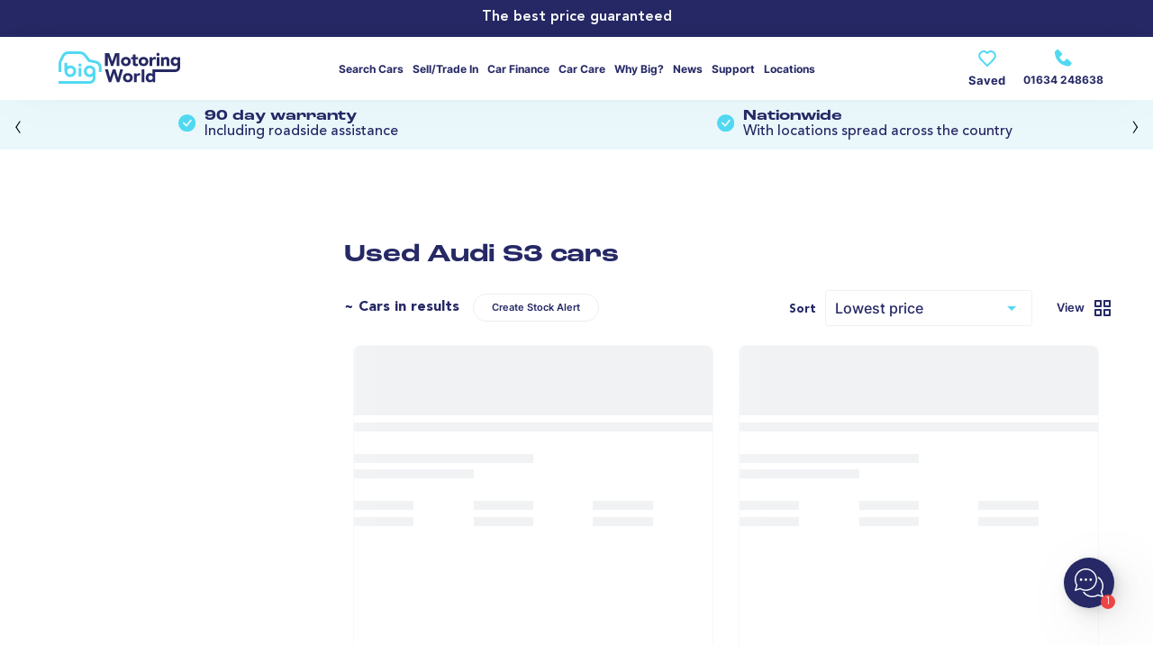

--- FILE ---
content_type: text/html
request_url: https://www.bigmotoringworld.co.uk/used-cars/audi/s3/
body_size: 34793
content:
<!DOCTYPE html>
<html lang="en" xmlns="http://www.w3.org/1999/xhtml" prefix="og: http://ogp.me/ns#">
<head>
<meta http-equiv="Content-Type" content="text/html;">
<meta charset="UTF-8">
<meta name="viewport" content="width=device-width, initial-scale=1.0">
<title>Used Audi S3 Cars for Sale | Second Hand Audi S3 | Big Motoring World</title>
<link rel="stylesheet" href="https://cdn.jsdelivr.net/gh/orestbida/cookieconsent@v2.9.1/dist/cookieconsent.css" media="print" onload="this.media='all'">
<link rel="stylesheet" href="//cdn.jsdelivr.net/npm/placeholder-loading/dist/css/placeholder-loading.min.css" media="print" onload="this.media='all'">
<link rel="stylesheet" href="/static-20260113.1/css/main.css" media="print" onload="this.media='all'">
<link rel="stylesheet" href="/static-20260113.1/css/StoryBlok.css" media="print" onload="this.media='all'">
<link rel="stylesheet" href="/statics/css/plugins/animate.min.css" media="print" onload="this.media='all'">
<link rel="stylesheet" href="//cdnjs.cloudflare.com/ajax/libs/tiny-slider/2.9.4/tiny-slider.min.css" media="print" onload="this.media='all'">
<link rel="stylesheet" href="/static-20260113.1/css/?internal-page=Search%2FSearch" media="print" onload="this.media='all'">
<link rel="preconnect" href="https://cdn.jsdelivr.net/gh/orestbida/cookieconsent@v2.9.1/dist/cookieconsent.css" />
<link rel="preconnect" href="//cdn.jsdelivr.net/npm/placeholder-loading/dist/css/placeholder-loading.min.css" />
<link rel="preconnect" href="/static-20260113.1/css/main.css" />
<link rel="preconnect" href="/static-20260113.1/css/StoryBlok.css" />
<link rel="preconnect" href="/statics/css/plugins/animate.min.css" />
<link rel="preconnect" href="//cdnjs.cloudflare.com/ajax/libs/tiny-slider/2.9.4/tiny-slider.min.css" />
<link rel="preconnect" href="/static-20260113.1/css/?internal-page=Search%2FSearch" />
<link rel="stylesheet" href="https://cdn.jsdelivr.net/gh/orestbida/cookieconsent@v2.9.1/dist/cookieconsent.css" />
<link rel="stylesheet" href="//cdn.jsdelivr.net/npm/placeholder-loading/dist/css/placeholder-loading.min.css" />
<link rel="stylesheet" href="/static-20260113.1/css/main.css" />
<link rel="stylesheet" href="/static-20260113.1/css/StoryBlok.css" />
<link rel="stylesheet" href="/statics/css/plugins/animate.min.css" />
<link rel="stylesheet" href="//cdnjs.cloudflare.com/ajax/libs/tiny-slider/2.9.4/tiny-slider.min.css" />
<link rel="stylesheet" href="/static-20260113.1/css/?internal-page=Search%2FSearch" />
<script src="https://www.youtube.com/iframe_api"></script>
<script src="//cdnjs.cloudflare.com/ajax/libs/tiny-slider/2.9.4/min/tiny-slider.js"></script>
<script src="https://maps.googleapis.com/maps/api/js?key=AIzaSyD8pB9SYDozQPl0XrKmOpCOCzgRseB4cX0&libraries=geometry"></script>
<script defer src="//cdn.jsdelivr.net/npm/babel-polyfill/dist/polyfill.min.js"></script>
<script defer src="/static-20260113.1/js/plugins/Sweetalert2.min.js"></script>
<script defer src="/static-20260113.1/js/plugins/SweetAlert.js"></script>
<script defer src="//cdn.jsdelivr.net/npm/storyblok-js-client@4.5.2/dist/es5/rich-text-resolver.standalone.js"></script>
<script defer src="/static-20260113.1/js/StoryBlok/finance-calculator.js"></script>
<script defer src="/static-20260113.1/js/googleMapsForSalesSites.js"></script>
<script defer src="/static-20260113.1/js/StoryBlok.js"></script>
<script defer src="/statics/js/plugins/fslightbox.min.js"></script>
<script defer src="/static-20260113.1/js/plugins/cookieconsent-292.js"></script>
<script defer src="//www.googletagmanager.com/gtag/js?id=UA-36240650-1"></script>
<script defer src="/static-20260113.1/js/plugins-all-pages/1popper.min.js"></script>
<script defer src="/static-20260113.1/js/plugins-all-pages/2tippy.min.js"></script>
<script defer src="/static-20260113.1/js/plugins-all-pages/lozad.js"></script>
<script defer src="/static-20260113.1/js/API/StockAPI.js"></script>
<script defer src="/static-20260113.1/js/API/RegisterAPI.js"></script>
<script defer src="/static-20260113.1/js/API/JobsAPI.js"></script>
<script defer src="/static-20260113.1/js/API/CustomersAPI.js"></script>
<script defer src="/static-20260113.1/js/API/SitesAPI.js"></script>
<script defer src="/static-20260113.1/js/API.js"></script>
<script defer src="https://cdn.jsdelivr.net/npm/libphonenumber-js@1.12.23/bundle/libphonenumber-max.js"></script>
<script defer src="/static-20260113.1/js/components.js"></script>
<script defer src="/static-20260113.1/js/?internal-page=Search%2FSearch"></script>
<script async="true" src="https://cdn.visitor.chat/vc-loader.min.js"></script>
<script async="true" src="/static-20260113.1/js/plugins/trustpilot.min.js"></script>
<script async="true" src="//dynamic.criteo.com/js/ld/ld.js?a=24054"></script>
<link rel="icon" type="image/svg+xml" href="/favicon.svg" />
<link rel="alternate icon" href="/favicon.ico" />
<meta http-equiv="Accept-CH" content="DPR, Width" />
<meta name="viewport" content="width=device-width, initial-scale=1, maximum-scale=1" />
<meta name="facebook-domain-verification" content="up1pzlnhbpjm8vsimnk2ce0ja3awt3" />
<script>function generateUUID(){var x=new Date().getTime().toString(16).slice(1);return"xxxx-xxxx-4xxx-yxxx-xzx".replace(/[xy]/g,function(x){var e=16*Math.random()|0;return(v="x"==x?e:3&e|8).toString(16)}).replace(/[z]/,x)}</script>
<link rel="canonical" href="https://www.bigmotoringworld.co.uk/used-cars/audi/s3/">
<meta name="description" content="Browse our full range of used and nearly new Audi S3 models to find the car you&#39;ve been looking for. Exceptional quality, service and best value guaranteed!" />
<meta property="og:description" content="Browse our full range of used and nearly new Audi S3 models to find the car you&#39;ve been looking for. Exceptional quality, service and best value guaranteed!" />
<meta name="twitter:description" content="Browse our full range of used and nearly new Audi S3 models to find the car you&#39;ve been looking for. Exceptional quality, service and best value guaranteed!" />
<meta name="twitter:card" content="summary_large_image" />
<meta name="twitter:site" content="@BigMotoringWrld" />
<meta property="og:image" content="https://ik.imagekit.io/awgxmxfhhhr/BIG-MW_Showroom-external_mockup_f3IkskxhXm.png?updatedAt=1639006088062&tr=w-400,fo-auto" />
<meta name="twitter:image" content="https://ik.imagekit.io/awgxmxfhhhr/BIG-MW_Showroom-external_mockup_f3IkskxhXm.png?updatedAt=1639006088062&tr=w-400,fo-auto" />
<link rel="sitemap" type="application/xml" href="/sitemap.xml" />
<meta http-equiv="x-ua-compatible" content="ie=edge" />
<meta property="og:title" content="Used Audi S3 Cars for Sale | Second Hand Audi S3 | Big Motoring World" />
<meta name="twitter:url" content="https://www.bigmotoringworld.co.uk/used-cars/audi/s3/" />
<meta property="og:url" content="https://www.bigmotoringworld.co.uk/used-cars/audi/s3/" />
<meta property="og:type" content="website" />
</head>
<body>
<div ID="hidden-info-div" style="display: none;" cachebust="static-20260113.1" compulsoryRetailCustomerFee="300" sort="low-price" make="audi" model="s3" currentPage="0"></div><div class="modal" ID="admin-fee-modal"><div class="pseudo-h4"></div><p></p><a class="btn close-modal-button flat no-border">×</a><div class="modal-content"><div class="admin-modal-header-wrapper"><div class="big-motoring-world-logo"><img src="/statics/images/logo.svg" alt="Big Motoring World"></img></div><div class="admin-modal-title-wrapper">Up to 95% of our cars are priced below market value<div class="admin-modaltitle-subtitle">Saving customers up to £3,000 compared to other dealers</div></div></div><div class="admin-modal-body-wrapper"><div class="admin-modal-body-header">How our administration fees work</div><ul class="admin-modal-body-list"><li>All retail customers pay a compulsory admin fee of £300*.</li><li>For customers who have previously purchased from Big Motoring World within the last 24 months, a reduced admin fee will apply of £150*.</li><li>Trade sales customers and customers exporting vehicles overseas will pay a compulsory admin fee of £650.</li><li>*Excludes trade sales customers and customers exporting vehicles overseas.</li></ul></div></div></div><div><a class="skinny-banner" href="/best-price-guaranteed/" style="background-color: #262966"><div class="inner-banner-centre" style="color: #ffffff">The best price guaranteed</div><div class="inner-banner-right" style="color: #ffffff"></div></a><nav class="menu mega-menu-hoverable" ID="mini-top-menu"><a href="/">Why Big?</a><a href="/">News & Advice</a><a href="/contact-us/">Contact us</a></nav><div class="mega-menu-modal" ID="browse"><div class="content"><div class="flex cols-2"><div class="flex cols-2 make-model-section"><div><div class="pseudo-h3">Popular makes</div><div class="flex cols-1 make-flex"><a class="btn secondary flat no-border" href="/used-cars/audi/">Audi</a><a class="btn secondary flat no-border" href="/used-cars/bmw/">BMW</a><a class="btn secondary flat no-border" href="/used-cars/ford/">Ford</a><a class="btn secondary flat no-border" href="/used-cars/honda/">Honda</a><a class="btn secondary flat no-border" href="/used-cars/land-rover/">Land Rover</a><a class="btn secondary flat no-border" href="/used-cars/mercedes-benz/">Mercedes-Benz</a><a class="btn secondary flat no-border" href="/used-cars/toyota/">Toyota</a><a class="btn secondary flat no-border" href="/used-cars/volkswagen/">Volkswagen</a></div></div><div><div class="pseudo-h3">Popular models</div><div class="flex cols-3 model-flex"><a class="btn secondary flat no-border" href="/used-cars/tesla/model-3/">Tesla Model 3</a><a class="btn secondary flat no-border" href="/used-cars/mg/mg-hs/">MG MG HS</a><a class="btn secondary flat no-border" href="/used-cars/tesla/model-y/">Tesla Model Y</a><a class="btn secondary flat no-border" href="/used-cars/hyundai/kona/">Hyundai KONA</a><a class="btn secondary flat no-border" href="/used-cars/kia/sportage/">Kia Sportage</a><a class="btn secondary flat no-border" href="/used-cars/volkswagen/golf/">Volkswagen Golf</a><a class="btn secondary flat no-border" href="/used-cars/audi/a3/">Audi A3</a><a class="btn secondary flat no-border" href="/used-cars/mercedes-benz/a-class/">Mercedes A Class</a><a class="btn secondary flat no-border" href="/used-cars/polestar/polestar-2/">Polestar Polestar 2</a><a class="btn secondary flat no-border" href="/used-cars/volvo/xc40/">Volvo XC40</a><a class="btn secondary flat no-border" href="/used-cars/kia/niro/">Kia Niro</a><a class="btn secondary flat no-border" href="/used-cars/mercedes-benz/cla/">Mercedes CLA</a><a class="btn secondary flat no-border" href="/used-cars/nissan/qashqai/">Nissan Qashqai</a><a class="btn secondary flat no-border" href="/used-cars/hyundai/tucson/">Hyundai TUCSON</a><a class="btn secondary flat no-border" href="/used-cars/ford/kuga/">Ford Kuga</a><a class="btn secondary flat no-border" href="/used-cars/ford/puma/">Ford Puma</a></div></div></div><div class="guide-section"><div class="pseudo-h3">Guides</div><img class="lozad" data-src="https://ik.imagekit.io/awgxmxfhhhr/DSC05643_Nwy8hzqKSA.jpg?updatedAt=1639004202959&tr=h-120,w-358,fo-auto"></img><div class="link-holder flex"><a class="btn secondary flat no-border" href="/electric/">Used Electric Car Guide</a><a class="btn secondary flat no-border" href="/finance/">Calculate my monthly budget</a><a class="btn secondary flat no-border" href="/part-exchange/">How much is my car worth?</a><a class="btn secondary flat no-border" href="/car-advice/">Read our buying guides</a></div></div><div class="divider"></div><div class="button-section"><a class="btn primary" href="/used-cars/">Search all 7,130 cars</a></div></div></div></div><div class="mega-menu-modal" ID="sell"><div class="content"><div class="flex cols-3"><a class="px-section" href="/part-exchange/"><div class="pseudo-h3">Part Exchange</div><div class="explanation">Swap your old car for new in one easy transaction. See how much your car’s worth online.</div></a><a class="sell-section" href="/sell-my-car/"><div class="pseudo-h3">Sell my Car</div><div class="explanation">Looking to sell your car? We buy any car too. Find out how much your car’s worth in an instant.</div></a></div></div></div><div class="mega-menu-modal" ID="finance"><div class="content"><div class="flex cols-3"><a class="nav-budget-section" href="/finance/"><div class="pseudo-h3">Calculate your Budget</div><div class="explanation">Use our finance calculator to work out your monthly payments, based on our HP finance product. Work out your eligibility too, without affecting your credit score.</div></a><a class="pcp-section" href="/finance/pcp/"><div class="pseudo-h3">PCP Finance</div><div class="explanation">Discover Personal Contract Purchase, the finance product designed to reduce your monthly payments, with an option for ownership at the end of your term.</div></a><a class="hp-section" href="/finance/hp/"><div class="pseudo-h3">HP Finance</div><div class="explanation">If car ownership is important to you, you may prefer our HP finance product. With no mileage limits or optional final payments, our HP finance product is quick and easy.</div></a></div></div></div><div class="mega-menu-modal" ID="care"><div class="content"><div class="flex cols-3"><a class="care-warranty-section" href="/car-care/standard-warranty/"><div class="pseudo-h3">90 Day Warranty</div><div class="explanation">Find out how our standard 90-day warranty gives you peace of mind, as soon as you leave one of our forecourts.</div></a><a class="care-warranty-section" href="/car-care/extended-warranty/"><div class="pseudo-h3">Extended Warranty</div><div class="explanation">Extend the protection provided by our standard warranty to give you cover as your car’s age and mileage increases over time.</div></a><a class="care-warranty-section" href="/car-care/gardx/"><div class="pseudo-h3">GardX Protect GX Graphene </div><div class="explanation">Protect your car with revolutionary paint protection. GX2 Graphene leverages the natural assets of graphene, to keep your car looking pristine.</div></a><a class="care-warranty-section" href="/car-care/gomaintain/"><div class="pseudo-h3">GoMaintain</div><div class="explanation">Scuffs, scrapes, damage and dents. It happens to the best of us. Protect yourself with our GoMaintain product and keep your vehicle looking its best for longer.</div></a><a class="temp-car-insurance-section" href="/car-care/temporary-car-insurance/"><div class="pseudo-h3">Car Insurance</div><div class="explanation">After you’ve purchased a car from us, you’ll have to start thinking about annual insurance for when you’re on the road. That’s why we’ve paired with Confused.com for annual car insurance.</div></a><a class="tyre-and-alloy-section" href="/car-care/tyre-alloy-protect/"><div class="pseudo-h3">Tyre & Alloy Protect</div><div class="explanation">It’s easy to damage your rims from curbs and potholes. Keep your alloys looking good as new should you get any scuffs or scrapes with our Tyre & Alloy Protection plan.</div></a></div></div></div><div class="mega-menu-modal" ID="why-big"><div class="content"><div class="flex cols-3"><a class="big-value-section" href="/big-value/"><div class="pseudo-h3">BIG on Value</div><div class="explanation">Save BIG with below market prices that are completely haggle-free. We check leading car marketplaces daily to ensure our cars always come out on top.</div></a><a class="big-choice-section" href="/big-choice/"><div class="pseudo-h3">BIG on Choice</div><div class="explanation">Why visit 5 dealerships, when you could visit just 1? We stock thousands of cars from the UK’s favourite car brands so you can do all your car shopping under one roof.</div></a><a class="big-quality-section" href="/big-quality/"><div class="pseudo-h3">BIG on Quality</div><div class="explanation">We don’t take half measures when it comes to ensuring the highest quality standards are met and that’s why our cars undergo a thorough 200-point check before ever reaching the forecourt.</div></a><a class="big-awards-section" href="/big-awards/"><div class="pseudo-h3">BIG on Awards</div><div class="explanation">Each year, we’ve been recognised by leading automotive publications for the service we provide to our customers. Check out the latest award wins added to our trophy cabinet.</div></a><a class="big-service-section" href="/big-service/"><div class="pseudo-h3">BIG on Service</div><div class="explanation">We like to do the running around for you. Find out more about the service you can expect when you visit one of Big Motoring World’s car supermarkets.</div></a><a class="big-trust-section" href="/big-trust/"><div class="pseudo-h3">BIG on Trust</div><div class="explanation">We know the importance of customer trust. Offering consistently high service alongside transparent, competitive pricing and thorough vehicle inspections to provide a reliable and satisfying experience.</div></a></div></div></div><div class="mega-menu-modal" ID="news-advice"><div class="content"><div class="flex cols-3"><div class="big-news-section news-section"><a class="list-element-link" href="/news/"><div class="pseudo-h3">BIG News</div><img class="lozad" data-src="https://a.storyblok.com/f/150807/1370x500/e831a7e987/big-motoring-world-byd-banner.jpg"></img></a><a class="list-element-link" href="/news/byd-tops-global-ev-market/"><div><div class="explanation">BYD tops global EV market</div></div></a><a class="list-element-link" href="/news/enter-the-big-christmas-giveaway/"><div><div class="explanation">Enter the Big Christmas Giveaway!</div></div></a><a class="list-element-link" href="/news/so-long-old-friend-ford-focus-production-comes-to-an-end/"><div><div class="explanation">So long, old friend… Ford Focus ...</div></div></a><a class="list-element-link" href="/news/big-motoring-world-and-nene-park-join-forces-to-protect-peterborough-s-green-spaces/"><div><div class="explanation">Big Motoring World and Nene Park join ...</div></div></a><a class="list-element-link" href="/news/5-benefits-of-electric-vehicles-and-why-to-switch/"><div><div class="explanation">5 Benefits of Electric Vehicles and Why ...</div></div></a></div><div class="reviews-section news-section"><a class="list-element-link" href="/car-advice/"><div class="pseudo-h3">Car Reviews</div><img class="lozad" data-src="https://a.storyblok.com/f/150807/504x311/e7a06f6805/big-motoring-world-jaguar-f-pace-svr-review-on-the-road.jpg"></img></a><a class="list-element-link" href="/car-advice/jaguar-f-pace-svr-review/"><div><div class="explanation">Jaguar F-Pace SVR review</div></div></a><a class="list-element-link" href="/car-advice/our-top-6-most-reliable-used-cars-under-10-000/"><div><div class="explanation">Our Top 6 Most Reliable Used Cars Under £10,000</div></div></a><a class="list-element-link" href="/car-advice/how-to-inspect-a-used-car-before-buying/"><div><div class="explanation">How to inspect a used car before buying</div></div></a><a class="list-element-link" href="/car-advice/top-10-suvs-for-families-in-2025/"><div><div class="explanation">Top 10 SUVs for Families in 2025</div></div></a><a class="list-element-link" href="/car-advice/most-popular-cars-in-the-uk/"><div><div class="explanation">Most Popular Cars in the UK</div></div></a></div><div class="faq-section news-section"><a class="list-element-link" href="/faq/"><div class="pseudo-h3">FAQs</div></a><a class="list-element-link" href="/faq/#can-i-drive"><div><div class="pseudo-h6">Can I drive away on the same day?</div><div class="explanation">Yes. All of our vehicles are prepped and ready to drive away on the same day.</div></div></a><a class="list-element-link" href="/faq/#what-do-i-need"><div><div class="pseudo-h6">What do I need to bring when buying a car?</div><div class="explanation">To test drive and buy a car, you’ll need to bring your driving license. Should you decide to also fund your purchase with one of our lenders, you may also require a secondary form of ID, such as a passport.</div></div></a></div></div></div></div><div class="mega-menu-modal" ID><div class="content"></div></div><div class="mega-menu-modal" ID="contact-us"><div class="content"><div class="flex cols-2"><div class="flex cols-2 sites-section"><div><div class="pseudo-h3">Our branches</div><div class="flex cols-3 model-flex"><a class="btn secondary flat no-border" href="/contact-us/blue-bell-hill/">Blue Bell Hill</a><a class="btn secondary flat no-border" href="/contact-us/camberley/">Camberley</a><a class="btn secondary flat no-border" href="/contact-us/cannock/">Cannock</a><a class="btn secondary flat no-border" href="/contact-us/enfield/">Enfield</a><a class="btn secondary flat no-border" href="/contact-us/leeds/">Leeds</a><a class="btn secondary flat no-border" href="/contact-us/norwich/">Norwich</a><a class="btn secondary flat no-border" href="/contact-us/peterborough/">Peterborough</a><a class="btn secondary flat no-border" href="/contact-us/sheffield/">Sheffield</a><a class="btn secondary flat no-border" href="/contact-us/west-malling/">West Malling</a><a class="btn secondary flat no-border" href="/contact-us/wimbledon/">Wimbledon</a></div></div><div><div class="pseudo-h3">Support locations</div><div class="flex cols-1 make-flex"><a class="btn secondary flat no-border" href="/contact-us/snodland/">After sales centre (Snodland)</a><a class="btn secondary flat no-border" href="/contact-us/gillingham/">Gillingham Head Office</a><a class="btn secondary flat no-border" href="/contact-us/national-prep-centre/">National Preparation Centre</a></div></div></div><div class="guide-section"><div class="pseudo-h3">Careers</div><img class="lozad" data-src="/statics/images/careers/Careers.png"></img><div class="link-holder flex"><a class="btn secondary flat no-border" href="/careers/">Active vacancies</a><a class="btn secondary flat no-border" href="/careers/#anchor-why-big">Why work for big?</a></div></div><div class="divider"></div><div class="button-section"><a class="btn primary" href="/contact-us/">View all locations</a></div></div></div></div><nav class="menu mega-menu-hoverable mega-menu-hoverable" ID="mega-menu"><a href="/"><img class="logo" src="/static-20260113.1/images/logo.svg" alt="big motoring world logo" width="135" height="36"></img></a><a class="triggers-mega-menu" href="/used-cars/" mega-menu="browse">Search cars</a><a class="triggers-mega-menu" href="/part-exchange/" mega-menu="sell">Sell/Trade In</a><a class="triggers-mega-menu" href="/finance/" mega-menu="finance">Car Finance</a><a class="triggers-mega-menu" href="/car-care/" mega-menu="care">Car care</a><a class="triggers-mega-menu" href="/why-big/" mega-menu="why-big">Why Big?</a><a class="triggers-mega-menu" href="/news/" mega-menu="news-advice">News</a><a class="triggers-mega-menu" href="/customer-support/" mega-menu>Support</a><a class="triggers-mega-menu" href="/contact-us/" mega-menu="contact-us">Locations</a><div class="right-menu"><a class="btn secondary unloved love-menu-button flat no-border" href="/shortlist/">Saved<div class="icon-holder"><img class="lozad" data-src="/statics/images/icons/love-fixed.svg"></img></div></a><div class="call-button"><img src="/statics/images/icons/call.svg"><a class="InfinityNumber" href="tel:+441634248638">01634 248638</a></img></div></div></nav><nav class="menu" ID="mobile-top-menu"><a href="/"><img class="logo" src="/static-20260113.1/images/logo.svg" alt="big motoring world logo" width="135" height="36"></img></a><a class="btn flat no-border" ID="mobile-menu-button"><img src="/static-20260113.1/images/icons/menu.svg" alt="menu"></img></a><a class="btn InfinityNumber flat no-border" ID="mobile-phone-menu-button" href="tel:01634248638"><img src="/static-20260113.1/images/icons/call.svg" alt="call"></img></a><a class="btn secondary unloved love-menu-button flat no-border" href="/shortlist/">Saved<div class="icon-holder"><img class="lozad" data-src="/statics/images/icons/love-fixed.svg"></img></div></a></nav><div ID="mobile-slideout-nav"><div class="header"><a class="" href="/"><img class="lozad" data-src="/static-20260113.1/images/logo.svg" alt="big motoring world logo" width="130" height="35"></img></a><a class="btn secondary flat no-border" ID="close-mobile-slideout-nav">×</a></div><div class="accordion-wrapper" ID="slideout-accordion"><div class="accordion-option"><div class="header trigger-accordion">Browse cars</div><div class="body"><div><a class="btn primary large rounded" href="/used-cars/">Browse all cars</a><div class="pseudo-h3">Popular makes</div><a class="btn secondary flat no-border" href="/used-cars/audi/">Audi</a><a class="btn secondary flat no-border" href="/used-cars/bmw/">BMW</a><a class="btn secondary flat no-border" href="/used-cars/ford/">Ford</a><a class="btn secondary flat no-border" href="/used-cars/honda/">Honda</a><a class="btn secondary flat no-border" href="/used-cars/land-rover/">Land Rover</a><a class="btn secondary flat no-border" href="/used-cars/mercedes-benz/">Mercedes-Benz</a><div class="pseudo-h3">Popular models</div><a class="btn secondary flat no-border" href="/used-cars/tesla/model-3/">Tesla Model 3</a><a class="btn secondary flat no-border" href="/used-cars/mg/mg-hs/">MG MG HS</a><a class="btn secondary flat no-border" href="/used-cars/tesla/model-y/">Tesla Model Y</a><a class="btn secondary flat no-border" href="/used-cars/hyundai/kona/">Hyundai KONA</a><a class="btn secondary flat no-border" href="/used-cars/kia/sportage/">Kia Sportage</a><a class="btn secondary flat no-border" href="/used-cars/volkswagen/golf/">Volkswagen Golf</a><a class="btn secondary flat no-border" href="/used-cars/audi/a3/">Audi A3</a><a class="btn secondary flat no-border" href="/used-cars/mercedes-benz/a-class/">Mercedes A Class</a><a class="btn secondary flat no-border" href="/used-cars/polestar/polestar-2/">Polestar Polestar 2</a><a class="btn secondary flat no-border" href="/used-cars/volvo/xc40/">Volvo XC40</a></div></div></div><div class="accordion-option"><div class="header trigger-accordion">Sell My Car</div><div class="body"><div class="flex cols-3"><a class="px-section" href="/part-exchange/"><div class="pseudo-h3">Part Exchange</div><div class="explanation">Swap your old car for new in one easy transaction. See how much your car’s worth online.</div></a><a class="sell-section" href="/sell-my-car/"><div class="pseudo-h3">Sell my Car</div><div class="explanation">Looking to sell your car? We buy any car too. Find out how much your car’s worth in an instant.</div></a></div></div></div><div class="accordion-option"><div class="header trigger-accordion">Car Finance</div><div class="body"><div class="flex cols-3"><a class="nav-budget-section" href="/finance/"><div class="pseudo-h3">Calculate your Budget</div><div class="explanation">Use our finance calculator to work out your monthly payments, based on our HP finance product. Work out your eligibility too, without affecting your credit score.</div></a><a class="pcp-section" href="/finance/pcp/"><div class="pseudo-h3">PCP Finance</div><div class="explanation">Discover Personal Contract Purchase, the finance product designed to reduce your monthly payments, with an option for ownership at the end of your term.</div></a><a class="hp-section" href="/finance/hp/"><div class="pseudo-h3">HP Finance</div><div class="explanation">If car ownership is important to you, you may prefer our HP finance product. With no mileage limits or optional final payments, our HP finance product is quick and easy.</div></a></div></div></div><div class="accordion-option"><div class="header trigger-accordion">Car Care</div><div class="body"><div class="flex cols-3"><a class="care-warranty-section" href="/car-care/standard-warranty/"><div class="pseudo-h3">90 Day Warranty</div><div class="explanation">Find out how our standard 90-day warranty gives you peace of mind, as soon as you leave one of our forecourts.</div></a><a class="care-warranty-section" href="/car-care/extended-warranty/"><div class="pseudo-h3">Extended Warranty</div><div class="explanation">Extend the protection provided by our standard warranty to give you cover as your car’s age and mileage increases over time.</div></a><a class="care-warranty-section" href="/car-care/gardx/"><div class="pseudo-h3">GardX Protect GX Graphene </div><div class="explanation">Protect your car with revolutionary paint protection. GX2 Graphene leverages the natural assets of graphene, to keep your car looking pristine.</div></a><a class="care-warranty-section" href="/car-care/gomaintain/"><div class="pseudo-h3">GoMaintain</div><div class="explanation">Scuffs, scrapes, damage and dents. It happens to the best of us. Protect yourself with our GoMaintain product and keep your vehicle looking its best for longer.</div></a><a class="temp-car-insurance-section" href="/car-care/temporary-car-insurance/"><div class="pseudo-h3">Car Insurance</div><div class="explanation">After you’ve purchased a car from us, you’ll have to start thinking about annual insurance for when you’re on the road. That’s why we’ve paired with Confused.com for annual car insurance.</div></a><a class="tyre-and-alloy-section" href="/car-care/tyre-alloy-protect/"><div class="pseudo-h3">Tyre & Alloy Protect</div><div class="explanation">It’s easy to damage your rims from curbs and potholes. Keep your alloys looking good as new should you get any scuffs or scrapes with our Tyre & Alloy Protection plan.</div></a></div></div></div><div class="accordion-option"><div class="header trigger-accordion">Why Big?</div><div class="body"><div class="flex cols-3"><a class="big-value-section" href="/big-value/"><div class="pseudo-h3">BIG on Value</div><div class="explanation">Save BIG with below market prices that are completely haggle-free. We check leading car marketplaces daily to ensure our cars always come out on top.</div></a><a class="big-choice-section" href="/big-choice/"><div class="pseudo-h3">BIG on Choice</div><div class="explanation">Why visit 5 dealerships, when you could visit just 1? We stock thousands of cars from the UK’s favourite car brands so you can do all your car shopping under one roof.</div></a><a class="big-quality-section" href="/big-quality/"><div class="pseudo-h3">BIG on Quality</div><div class="explanation">We don’t take half measures when it comes to ensuring the highest quality standards are met and that’s why our cars undergo a thorough 200-point check before ever reaching the forecourt.</div></a><a class="big-awards-section" href="/big-awards/"><div class="pseudo-h3">BIG on Awards</div><div class="explanation">Each year, we’ve been recognised by leading automotive publications for the service we provide to our customers. Check out the latest award wins added to our trophy cabinet.</div></a><a class="big-service-section" href="/big-service/"><div class="pseudo-h3">BIG on Service</div><div class="explanation">We like to do the running around for you. Find out more about the service you can expect when you visit one of Big Motoring World’s car supermarkets.</div></a><a class="big-trust-section" href="/big-trust/"><div class="pseudo-h3">BIG on Trust</div><div class="explanation">We know the importance of customer trust. Offering consistently high service alongside transparent, competitive pricing and thorough vehicle inspections to provide a reliable and satisfying experience.</div></a></div></div></div><div class="accordion-option"><div class="header trigger-accordion">News & advice</div><div class="body"><div class="flex cols-3"><div class="big-news-section news-section"><a class="list-element-link" href="/news/"><div class="pseudo-h3">BIG News</div><img class="lozad" data-src="https://a.storyblok.com/f/150807/1370x500/e831a7e987/big-motoring-world-byd-banner.jpg"></img></a><a class="list-element-link" href="/news/byd-tops-global-ev-market/"><div><div class="explanation">BYD tops global EV market</div></div></a><a class="list-element-link" href="/news/enter-the-big-christmas-giveaway/"><div><div class="explanation">Enter the Big Christmas Giveaway!</div></div></a><a class="list-element-link" href="/news/so-long-old-friend-ford-focus-production-comes-to-an-end/"><div><div class="explanation">So long, old friend… Ford Focus ...</div></div></a><a class="list-element-link" href="/news/big-motoring-world-and-nene-park-join-forces-to-protect-peterborough-s-green-spaces/"><div><div class="explanation">Big Motoring World and Nene Park join ...</div></div></a><a class="list-element-link" href="/news/5-benefits-of-electric-vehicles-and-why-to-switch/"><div><div class="explanation">5 Benefits of Electric Vehicles and Why ...</div></div></a></div><div class="reviews-section news-section"><a class="list-element-link" href="/car-advice/"><div class="pseudo-h3">Car Reviews</div><img class="lozad" data-src="https://a.storyblok.com/f/150807/504x311/e7a06f6805/big-motoring-world-jaguar-f-pace-svr-review-on-the-road.jpg"></img></a><a class="list-element-link" href="/car-advice/jaguar-f-pace-svr-review/"><div><div class="explanation">Jaguar F-Pace SVR review</div></div></a><a class="list-element-link" href="/car-advice/our-top-6-most-reliable-used-cars-under-10-000/"><div><div class="explanation">Our Top 6 Most Reliable Used Cars Under £10,000</div></div></a><a class="list-element-link" href="/car-advice/how-to-inspect-a-used-car-before-buying/"><div><div class="explanation">How to inspect a used car before buying</div></div></a><a class="list-element-link" href="/car-advice/top-10-suvs-for-families-in-2025/"><div><div class="explanation">Top 10 SUVs for Families in 2025</div></div></a><a class="list-element-link" href="/car-advice/most-popular-cars-in-the-uk/"><div><div class="explanation">Most Popular Cars in the UK</div></div></a></div><div class="faq-section news-section"><a class="list-element-link" href="/faq/"><div class="pseudo-h3">FAQs</div></a><a class="list-element-link" href="/faq/#can-i-drive"><div><div class="pseudo-h6">Can I drive away on the same day?</div><div class="explanation">Yes. All of our vehicles are prepped and ready to drive away on the same day.</div></div></a><a class="list-element-link" href="/faq/#what-do-i-need"><div><div class="pseudo-h6">What do I need to bring when buying a car?</div><div class="explanation">To test drive and buy a car, you’ll need to bring your driving license. Should you decide to also fund your purchase with one of our lenders, you may also require a secondary form of ID, such as a passport.</div></div></a></div></div></div></div><div class="accordion-option"><div class="header trigger-accordion">Support</div><div class="body"><div class="flex cols-2"><a class="" href="/customer-support/"><div class="pseudo-h3">Support</div><div class="explanation">We're committed to providing the highest level of care to all our customers.</div></a></div></div></div><div class="accordion-option"><div class="header trigger-accordion">Locations</div><div class="body"><div class="flex cols-2"><div class="flex cols-2 sites-section"><div><div class="pseudo-h3">Our branches</div><div class="flex cols-3 model-flex"><a class="btn secondary flat no-border" href="/contact-us/blue-bell-hill/">Blue Bell Hill</a><a class="btn secondary flat no-border" href="/contact-us/camberley/">Camberley</a><a class="btn secondary flat no-border" href="/contact-us/cannock/">Cannock</a><a class="btn secondary flat no-border" href="/contact-us/enfield/">Enfield</a><a class="btn secondary flat no-border" href="/contact-us/leeds/">Leeds</a><a class="btn secondary flat no-border" href="/contact-us/norwich/">Norwich</a><a class="btn secondary flat no-border" href="/contact-us/peterborough/">Peterborough</a><a class="btn secondary flat no-border" href="/contact-us/sheffield/">Sheffield</a><a class="btn secondary flat no-border" href="/contact-us/west-malling/">West Malling</a><a class="btn secondary flat no-border" href="/contact-us/wimbledon/">Wimbledon</a></div></div><div><div class="pseudo-h3">Support locations</div><div class="flex cols-1 make-flex"><a class="btn secondary flat no-border" href="/contact-us/snodland/">After sales centre (Snodland)</a><a class="btn secondary flat no-border" href="/contact-us/gillingham/">Gillingham Head Office</a><a class="btn secondary flat no-border" href="/contact-us/national-prep-centre/">National Preparation Centre</a></div></div></div><div class="guide-section"><div class="pseudo-h3">Careers</div><img class="lozad" data-src="/statics/images/careers/Careers.png"></img><div class="link-holder flex"><a class="btn secondary flat no-border" href="/careers/">Active vacancies</a><a class="btn secondary flat no-border" href="/careers/#anchor-why-big">Why work for big?</a></div></div><div class="divider"></div><div class="button-section"><a class="btn primary" href="/contact-us/">View all locations</a></div></div></div></div></div><a class="btn primary large InfinityNumber rounded" href="tel:01634248638">01634 248638<div class="icon-holder"><img class="lozad" data-src="/static-20260113.1/images/icons/call.svg"></img></div></a></div><div class="advert-section-wrapper"></div><div class="top-adverts-section-wrapper desktop"><div class="top-advert-container"><div class="top-advert-container-wrapper"><div class="top-advert-icon-holder"><img class="svg" src="https://a.storyblok.com/f/150807/x/11e209e49d/check-circle-fill.svg"></img></div><div class="top-advert-title-and-caption-holder"><div class="top-advert-title">90 day warranty</div><div class="top-advert-caption">Including roadside assistance</div></div></div><div class="separator"></div></div><div class="top-advert-container"><div class="top-advert-container-wrapper"><div class="top-advert-icon-holder"><img class="svg" src="https://a.storyblok.com/f/150807/x/11e209e49d/check-circle-fill.svg"></img></div><div class="top-advert-title-and-caption-holder"><div class="top-advert-title">Nationwide</div><div class="top-advert-caption">With locations spread across the country</div></div></div><div class="separator"></div></div><div class="top-advert-container last-child"><div class="top-advert-container-wrapper"><div class="top-advert-icon-holder"><img class="svg" src="https://a.storyblok.com/f/150807/x/11e209e49d/check-circle-fill.svg"></img></div><div class="top-advert-title-and-caption-holder"><div class="top-advert-title">No deposit finance</div><div class="top-advert-caption">No cash upfront? No problem!</div></div></div><div class="separator"></div></div><div class="trustpilot-widget top-advert-trustpilot-widget desktop" data-locale="en-GB" data-template-id="5419b732fbfb950b10de65e5" data-businessunit-id="54354a2d00006400057acdaa" data-style-height="24px" data-style-width="100%" data-theme="light"></div></div><div class="top-adverts-section-wrapper mobile invisible"><div class="top-advert-container"><div class="top-advert-container-wrapper"><div class="top-advert-icon-holder"><img class="svg" src="https://a.storyblok.com/f/150807/x/11e209e49d/check-circle-fill.svg"></img></div><div class="top-advert-title-and-caption-holder"><div class="top-advert-title">90 day warranty</div><div class="top-advert-caption">Including roadside assistance</div></div></div><div class="separator"></div></div><div class="top-advert-container"><div class="top-advert-container-wrapper"><div class="top-advert-icon-holder"><img class="svg" src="https://a.storyblok.com/f/150807/x/11e209e49d/check-circle-fill.svg"></img></div><div class="top-advert-title-and-caption-holder"><div class="top-advert-title">Nationwide</div><div class="top-advert-caption">With locations spread across the country</div></div></div><div class="separator"></div></div><div class="top-advert-container last-child"><div class="top-advert-container-wrapper"><div class="top-advert-icon-holder"><img class="svg" src="https://a.storyblok.com/f/150807/x/11e209e49d/check-circle-fill.svg"></img></div><div class="top-advert-title-and-caption-holder"><div class="top-advert-title">No deposit finance</div><div class="top-advert-caption">No cash upfront? No problem!</div></div></div><div class="separator"></div></div></div><div class="trustpilot-widget top-advert-trustpilot-widget mobile" data-locale="en-GB" data-template-id="5419b732fbfb950b10de65e5" data-businessunit-id="54354a2d00006400057acdaa" data-style-height="24px" data-style-width="100%" data-theme="light"></div><div class="search-start" ID="search-start"></div><div class="flex cols-2 search-wrapper" ID="search-wrapper"><div class="filter-section" ID="filter-section"><a class="btn secondary flat no-border" ID="close-filter-section-button">×</a><div class="pseudo-h3">Search Filters</div><a class="btn secondary flat no-border" ID="clear-filters-button">Clear All<div class="icon-holder"><img class="lozad" data-src="/statics/images/refresh.svg"></img></div></a><div class="breadcrumb-badges-wrapper" ID="filter-breadcrumb-badges-section"></div><div class="accordion-wrapper" ID="filter-accordion"><div class="input-wrapper hidden" search-slug="group1"><label class="label" for="group1-input">group1</label><input class="group1-input" ID="group1-input" type="number" placeholder></input></div><div class="input-wrapper hidden" search-slug="group2"><label class="label" for="group2-input">group2</label><input class="group2-input" ID="group2-input" type="number" placeholder></input></div><div class="accordion-option"><div class="header trigger-accordion shown">Price</div><div class="body shown"><div class="switch-wrapper rounded" ID="price-switch"><div class="switch active" ID="price-switch-1" parentSwitch="price-switch" value="monthly">Pay monthly</div><div class="switch" ID="price-switch-2" parentSwitch="price-switch" value="full">Pay in full</div></div><div class="switch-body" switch="price-switch-1" parentSwitch="price-switch"><div class="flex cols-2 pay-monthly-flex" ID="pay-monthly-container"><div class="input-wrapper"><select id="monthly-budget-select"><option value="-1">Any</option><option value="100">£100</option><option value="150">£150</option><option value="200">£200</option><option value="250">£250</option><option value="300">£300</option><option value="350">£350</option><option value="400">£400</option><option value="450">£450</option><option value="500">£500</option><option value="600">£600</option><option value="700">£700</option><option value="800">£800</option><option value="900">£900</option><option value="1000">£1000</option></select><label for="monthly-budget-select">From</label></div><div class="input-wrapper"><select id="monthly-budget-to-select"><option value="-1">Any</option><option value="100">£100</option><option value="150">£150</option><option value="200">£200</option><option value="250">£250</option><option value="300">£300</option><option value="350">£350</option><option value="400">£400</option><option value="450">£450</option><option value="500">£500</option><option value="600">£600</option><option value="700">£700</option><option value="800">£800</option><option value="900">£900</option><option value="1000">£1000</option></select><label for="monthly-budget-to-select">To</label></div></div></div><div class="switch-body" switch="price-switch-2" parentSwitch="price-switch"><div class="flex cols-2 pay-full-flex" ID="pay-full-container"><div class="input-wrapper"><select id="pay-in-full-select"><option value="-1">Any</option><option value="5500">£5,500</option><option value="6000">£6,000</option><option value="6500">£6,500</option><option value="7000">£7,000</option><option value="7500">£7,500</option><option value="8000">£8,000</option><option value="8500">£8,500</option><option value="9000">£9,000</option><option value="9500">£9,500</option><option value="10000">£10,000</option><option value="11000">£11,000</option><option value="12000">£12,000</option><option value="13000">£13,000</option><option value="14000">£14,000</option><option value="15000">£15,000</option><option value="20000">£20,000</option><option value="25000">£25,000</option><option value="30000">£30,000</option><option value="40000">£40,000</option><option value="50000">£50,000</option><option value="60000">£60,000</option></select><label for="pay-in-full-select">From</label></div><div class="input-wrapper"><select id="pay-in-full-to-select"><option value="-1">Any</option><option value="5500">£5,500</option><option value="6000">£6,000</option><option value="6500">£6,500</option><option value="7000">£7,000</option><option value="7500">£7,500</option><option value="8000">£8,000</option><option value="8500">£8,500</option><option value="9000">£9,000</option><option value="9500">£9,500</option><option value="10000">£10,000</option><option value="11000">£11,000</option><option value="12000">£12,000</option><option value="13000">£13,000</option><option value="14000">£14,000</option><option value="15000">£15,000</option><option value="20000">£20,000</option><option value="25000">£25,000</option><option value="30000">£30,000</option><option value="40000">£40,000</option><option value="50000">£50,000</option><option value="60000">£60,000</option></select><label for="pay-in-full-to-select">To</label></div></div></div><div class="price-checkbox-holder"></div><div class="input-wrapper checkbox"><label class="label" for="hide-cars-no-images-checkbox">Show cars in preparation</label><input class="show-in-prep-checkbox" ID="hide-cars-no-images-checkbox" type="checkbox" placeholder></input></div><div class="input-wrapper checkbox" search-slug="Price Reduced"><label class="label" for="price-reduced-search-checkbox">Price Reduced</label><input class="price-reduced-checkbox" ID="price-reduced-search-checkbox" type="checkbox" placeholder></input></div><div class="input-wrapper checkbox" search-slug="VAT Qualifying"><label class="label" for="vat-qualifying-search-checkbox">VAT Qualifying</label><input class="vat-qualifying-checkbox" ID="vat-qualifying-search-checkbox" type="checkbox" placeholder></input></div><div class="input-wrapper checkbox" search-slug="tags"><label class="label" for="tag-22-search-checkbox">£750 deposit contribution</label><input class="tag-checkbox" ID="tag-22-search-checkbox" tag="£750 deposit contribution" type="checkbox" placeholder></input></div><div class="input-wrapper checkbox hidden" search-slug="tags"><label class="label" for="tag-26-search-checkbox">Winter Sale</label><input class="tag-checkbox" ID="tag-26-search-checkbox" tag="Winter Sale" type="checkbox" placeholder></input></div></div><img class="lozad icon" data-src="/static-20260113.1/images/icons/price.svg"></img></div><div class="accordion-option" ID="make-and-model-option"><div class="header trigger-accordion shown">Make and Model</div><div class="body shown"><div class="input-wrapper"><select id="make-select"><option value="-1">Any</option><option value="abarth" make="Abarth" count="3">Abarth (3)</option><option value="alfa romeo" make="Alfa Romeo" count="2">Alfa Romeo (2)</option><option value="audi" make="Audi" count="522" selected="selected">Audi (522)</option><option value="bmw" make="BMW" count="471">BMW (471)</option><option value="byd" make="BYD" count="10">BYD (10)</option><option value="citroen" make="Citroen" count="167">Citroen (167)</option><option value="cupra" make="CUPRA" count="93">CUPRA (93)</option><option value="dacia" make="Dacia" count="50">Dacia (50)</option><option value="ds automobiles" make="DS AUTOMOBILES" count="32">DS AUTOMOBILES (32)</option><option value="fiat" make="Fiat" count="59">Fiat (59)</option><option value="ford" make="Ford" count="369">Ford (369)</option><option value="genesis" make="Genesis" count="10">Genesis (10)</option><option value="gwm" make="GWM" count="7">GWM (7)</option><option value="honda" make="Honda" count="50">Honda (50)</option><option value="hyundai" make="Hyundai" count="456">Hyundai (456)</option><option value="jaecoo" make="JAECOO" count="1">JAECOO (1)</option><option value="jaguar" make="Jaguar" count="78">Jaguar (78)</option><option value="jeep" make="Jeep" count="32">Jeep (32)</option><option value="kgm" make="KGM" count="1">KGM (1)</option><option value="kia" make="Kia" count="458">Kia (458)</option><option value="land rover" make="Land Rover" count="81">Land Rover (81)</option><option value="lexus" make="Lexus" count="32">Lexus (32)</option><option value="lotus" make="Lotus" count="1">Lotus (1)</option><option value="mazda" make="Mazda" count="75">Mazda (75)</option><option value="mercedes-benz" make="Mercedes-Benz" count="524">Mercedes-Benz (524)</option><option value="mg" make="MG" count="361">MG (361)</option><option value="mini" make="MINI" count="205">MINI (205)</option><option value="mitsubishi" make="Mitsubishi" count="6">Mitsubishi (6)</option><option value="nissan" make="Nissan" count="251">Nissan (251)</option><option value="omoda" make="Omoda" count="13">Omoda (13)</option><option value="peugeot" make="Peugeot" count="277">Peugeot (277)</option><option value="polestar" make="Polestar" count="122">Polestar (122)</option><option value="porsche" make="Porsche" count="6">Porsche (6)</option><option value="renault" make="Renault" count="176">Renault (176)</option><option value="seat" make="SEAT" count="112">SEAT (112)</option><option value="skoda" make="Skoda" count="153">Skoda (153)</option><option value="smart" make="Smart" count="7">Smart (7)</option><option value="ssangyong" make="SsangYong" count="3">SsangYong (3)</option><option value="subaru" make="Subaru" count="4">Subaru (4)</option><option value="suzuki" make="Suzuki" count="72">Suzuki (72)</option><option value="tesla" make="Tesla" count="393">Tesla (393)</option><option value="toyota" make="Toyota" count="252">Toyota (252)</option><option value="vauxhall" make="Vauxhall" count="377">Vauxhall (377)</option><option value="volkswagen" make="Volkswagen" count="591">Volkswagen (591)</option><option value="volvo" make="Volvo" count="165">Volvo (165)</option></select><label for="make-select">Make</label></div><div class="input-wrapper"><select id="model-select"><option value="-1" selected="selected">Any</option><option make="audi" model="a1" value="a1">A1</option><option make="audi" model="a3" value="a3">A3</option><option make="audi" model="a3 cabriolet" value="a3 cabriolet">A3 Cabriolet</option><option make="audi" model="a4" value="a4">A4</option><option make="audi" model="a4 avant" value="a4 avant">A4 Avant</option><option make="audi" model="a5" value="a5">A5</option><option make="audi" model="a6 avant" value="a6 avant">A6 Avant</option><option make="audi" model="a6 e tron sportback" value="a6 e tron sportback">A6 e-tron Sportback</option><option make="audi" model="a6 saloon" value="a6 saloon">A6 Saloon</option><option make="audi" model="e tron" value="e tron">e-tron</option><option make="audi" model="e tron gt" value="e tron gt">e-tron GT</option><option make="audi" model="q2" value="q2">Q2</option><option make="audi" model="q3" value="q3">Q3</option><option make="audi" model="q4 e tron" value="q4 e tron">Q4 e-tron</option><option make="audi" model="q5" value="q5">Q5</option><option make="audi" model="q6 e tron" value="q6 e tron">Q6 e-tron</option><option make="audi" model="q7" value="q7">Q7</option><option make="audi" model="q8 e tron" value="q8 e tron">Q8 e-tron</option><option make="audi" model="rs e tron gt" value="rs e tron gt">RS e-tron GT</option><option make="audi" model="rs4 avant" value="rs4 avant">RS4 Avant</option><option make="audi" model="s3" value="s3" selected="selected">S3</option><option make="audi" model="sq6 e tron" value="sq6 e tron">SQ6 e-tron</option><option make="audi" model="tt" value="tt">TT</option></select><label for="model-select">Model</label></div><div class="input-wrapper hidden"><select id="hidden-all-models-select"><option value="-1" disabled="disabled" selected="selected">Any</option><option make="smart" model="#1" value="#1">#1</option><option make="bmw" model="1 series" value="1 series">1 Series</option><option make="peugeot" model="108" value="108">108</option><option make="bmw" model="2 series" value="2 series">2 Series</option><option make="bmw" model="2 series active tourer" value="2 series active tourer">2 Series Active Tourer</option><option make="bmw" model="2 series gran coupe" value="2 series gran coupe">2 Series Gran Coupe</option><option make="bmw" model="2 series gran tourer" value="2 series gran tourer">2 Series Gran Tourer</option><option make="peugeot" model="2008" value="2008">2008</option><option make="peugeot" model="208" value="208">208</option><option make="bmw" model="3 series" value="3 series">3 Series</option><option make="peugeot" model="3008" value="3008">3008</option><option make="peugeot" model="308" value="308">308</option><option make="peugeot" model="308 sw" value="308 sw">308 SW</option><option make="bmw" model="4 series" value="4 series">4 Series</option><option make="bmw" model="4 series gran coupe" value="4 series gran coupe">4 Series Gran Coupe</option><option make="peugeot" model="408" value="408">408</option><option make="omoda" model="5" value="5">5</option><option make="renault" model="5 e tech electric" value="5 e tech electric">5 E-Tech electric</option><option make="bmw" model="5 series" value="5 series">5 Series</option><option make="fiat" model="500" value="500">500</option><option make="peugeot" model="5008" value="5008">5008</option><option make="fiat" model="500c" value="500c">500C</option><option make="fiat" model="500e" value="500e">500e</option><option make="fiat" model="500e c" value="500e c">500e C</option><option make="peugeot" model="508" value="508">508</option><option make="abarth" model="595" value="595">595</option><option make="abarth" model="695" value="695">695</option><option make="jaecoo" model="7" value="7">7</option><option make="mercedes-benz" model="a class" value="a class">A Class</option><option make="audi" model="a1" value="a1">A1</option><option make="audi" model="a3" value="a3">A3</option><option make="audi" model="a3 cabriolet" value="a3 cabriolet">A3 Cabriolet</option><option make="audi" model="a4" value="a4">A4</option><option make="audi" model="a4 avant" value="a4 avant">A4 Avant</option><option make="audi" model="a5" value="a5">A5</option><option make="audi" model="a6 avant" value="a6 avant">A6 Avant</option><option make="audi" model="a6 e tron sportback" value="a6 e tron sportback">A6 e-tron Sportback</option><option make="audi" model="a6 saloon" value="a6 saloon">A6 Saloon</option><option make="seat" model="alhambra" value="alhambra">Alhambra</option><option make="nissan" model="ariya" value="ariya">ARIYA</option><option make="renault" model="arkana" value="arkana">Arkana</option><option make="seat" model="arona" value="arona">Arona</option><option make="volkswagen" model="arteon" value="arteon">Arteon</option><option make="vauxhall" model="astra" value="astra">Astra</option><option make="vauxhall" model="astra electric" value="astra electric">Astra Electric</option><option make="seat" model="ateca" value="ateca">Ateca</option><option make="cupra" model="ateca" value="ateca">Ateca</option><option make="byd" model="atto 3" value="atto 3">Atto 3</option><option make="renault" model="austral" value="austral">Austral</option><option make="jeep" model="avenger" value="avenger">Avenger</option><option make="toyota" model="aygo" value="aygo">AYGO</option><option make="toyota" model="aygo x" value="aygo x">Aygo X</option><option make="mercedes-benz" model="b class" value="b class">B Class</option><option make="hyundai" model="bayon" value="bayon">BAYON</option><option make="citroen" model="berlingo" value="berlingo">Berlingo</option><option make="cupra" model="born" value="born">Born</option><option make="toyota" model="bz4x" value="bz4x">bZ4X</option><option make="mercedes-benz" model="c class" value="c class">C Class</option><option make="toyota" model="c hr" value="c hr">C-HR</option><option make="ford" model="c max" value="c max">C-Max</option><option make="citroen" model="c3" value="c3">C3</option><option make="citroen" model="c3 aircross" value="c3 aircross">C3 Aircross</option><option make="citroen" model="c4" value="c4">C4</option><option make="volvo" model="c40" value="c40">C40</option><option make="citroen" model="c5 aircross" value="c5 aircross">C5 Aircross</option><option make="citroen" model="c5 x" value="c5 x">C5 X</option><option make="renault" model="captur" value="captur">Captur</option><option make="kia" model="ceed" value="ceed">Ceed</option><option make="honda" model="civic" value="civic">Civic</option><option make="mercedes-benz" model="cla" value="cla">CLA</option><option make="renault" model="clio" value="clio">Clio</option><option make="mercedes-benz" model="cls" value="cls">CLS</option><option make="mini" model="clubman" value="clubman">Clubman</option><option make="vauxhall" model="combo life" value="combo life">Combo Life</option><option make="vauxhall" model="combo life electric" value="combo life electric">Combo Life Electric</option><option make="jeep" model="compass" value="compass">Compass</option><option make="mini" model="convertible" value="convertible">Convertible</option><option make="mini" model="cooper" value="cooper">Cooper</option><option make="toyota" model="corolla" value="corolla">Corolla</option><option make="vauxhall" model="corsa" value="corsa">Corsa</option><option make="vauxhall" model="corsa electric" value="corsa electric">Corsa Electric</option><option make="mini" model="countryman" value="countryman">Countryman</option><option make="honda" model="cr v" value="cr v">CR-V</option><option make="vauxhall" model="crossland" value="crossland">Crossland</option><option make="vauxhall" model="crossland x" value="crossland x">Crossland X</option><option make="mazda" model="cx 3" value="cx 3">CX-3</option><option make="mazda" model="cx 30" value="cx 30">CX-30</option><option make="mazda" model="cx 5" value="cx 5">CX-5</option><option make="mazda" model="cx 60" value="cx 60">CX-60</option><option make="land rover" model="defender 110" value="defender 110">Defender 110</option><option make="land rover" model="discovery" value="discovery">Discovery</option><option make="land rover" model="discovery sport" value="discovery sport">Discovery Sport</option><option make="ds automobiles" model="ds 3 crossback" value="ds 3 crossback">DS 3 CROSSBACK</option><option make="ds automobiles" model="ds 4" value="ds 4">DS 4</option><option make="ds automobiles" model="ds 7" value="ds 7">DS 7</option><option make="ds automobiles" model="ds 7 crossback" value="ds 7 crossback">DS 7 CROSSBACK</option><option make="dacia" model="duster" value="duster">Duster</option><option make="mercedes-benz" model="e class" value="e class">E Class</option><option make="peugeot" model="e 2008" value="e 2008">E-2008</option><option make="peugeot" model="e 208" value="e 208">E-208</option><option make="peugeot" model="e 3008" value="e 3008">E-3008</option><option make="peugeot" model="e 5008" value="e 5008">E-5008</option><option make="citroen" model="e c3" value="e c3">e-C3</option><option make="citroen" model="e c4" value="e c4">e-C4</option><option make="citroen" model="e c4 x" value="e c4 x">e-C4 X</option><option make="volkswagen" model="e golf" value="e golf">e-Golf</option><option make="nissan" model="e nv200" value="e nv200">e-NV200</option><option make="jaguar" model="e pace" value="e pace">E-PACE</option><option make="peugeot" model="e rifter" value="e rifter">e-Rifter</option><option make="audi" model="e tron" value="e tron">e-tron</option><option make="audi" model="e tron gt" value="e tron gt">e-tron GT</option><option make="volkswagen" model="e up!" value="e up!">e-up!</option><option make="honda" model="e:ny1" value="e:ny1">e:Ny1</option><option make="omoda" model="e5" value="e5">E5</option><option make="volvo" model="ec40" value="ec40">EC40</option><option make="mitsubishi" model="eclipse cross" value="eclipse cross">Eclipse Cross</option><option make="ford" model="ecosport" value="ecosport">EcoSport</option><option make="mini" model="electric cooper" value="electric cooper">Electric Cooper</option><option make="mini" model="electric countryman" value="electric countryman">Electric Countryman</option><option make="mini" model="electric hatch" value="electric hatch">Electric Hatch</option><option make="lotus" model="eletre" value="eletre">Eletre</option><option make="skoda" model="enyaq" value="enyaq">Enyaq</option><option make="mercedes-benz" model="eqa" value="eqa">EQA</option><option make="mercedes-benz" model="eqb" value="eqb">EQB</option><option make="mercedes-benz" model="eqc" value="eqc">EQC</option><option make="mercedes-benz" model="eqe" value="eqe">EQE</option><option make="kia" model="ev3" value="ev3">EV3</option><option make="kia" model="ev6" value="ev6">EV6</option><option make="kia" model="ev9" value="ev9">EV9</option><option make="volvo" model="ex30" value="ex30">EX30</option><option make="volvo" model="ex40" value="ex40">EX40</option><option make="ford" model="explorer" value="explorer">Explorer</option><option make="jaguar" model="f pace" value="f pace">F-PACE</option><option make="jaguar" model="f type" value="f type">F-Type</option><option make="skoda" model="fabia" value="fabia">Fabia</option><option make="ford" model="fiesta" value="fiesta">Fiesta</option><option make="ford" model="focus" value="focus">Focus</option><option make="subaru" model="forester" value="forester">Forester</option><option make="smart" model="forfour" value="forfour">forfour</option><option make="cupra" model="formentor" value="formentor">Formentor</option><option make="vauxhall" model="frontera electric" value="frontera electric">Frontera Electric</option><option make="gwm" model="funky cat" value="funky cat">Funky Cat</option><option make="ford" model="galaxy" value="galaxy">Galaxy</option><option make="mercedes-benz" model="gla" value="gla">GLA</option><option make="mercedes-benz" model="glb" value="glb">GLB</option><option make="mercedes-benz" model="glc" value="glc">GLC</option><option make="mercedes-benz" model="gle" value="gle">GLE</option><option make="volkswagen" model="golf" value="golf">Golf</option><option make="citroen" model="grand c4 spacetourer" value="grand c4 spacetourer">Grand C4 SpaceTourer</option><option make="vauxhall" model="grandland" value="grandland">Grandland</option><option make="vauxhall" model="grandland x" value="grandland x">Grandland X</option><option make="genesis" model="gv70" value="gv70">GV70</option><option make="mini" model="hatch" value="hatch">Hatch</option><option make="honda" model="honda e" value="honda e">Honda E</option><option make="honda" model="hr v" value="hr v">HR-V</option><option make="jaguar" model="i pace" value="i pace">I-PACE</option><option make="hyundai" model="i10" value="i10">i10</option><option make="hyundai" model="i20" value="i20">i20</option><option make="bmw" model="i3" value="i3">i3</option><option make="hyundai" model="i30" value="i30">i30</option><option make="bmw" model="i4" value="i4">i4</option><option make="seat" model="ibiza" value="ibiza">Ibiza</option><option make="volkswagen" model="id. buzz" value="id. buzz">ID. Buzz</option><option make="volkswagen" model="id.3" value="id.3">ID.3</option><option make="volkswagen" model="id.4" value="id.4">ID.4</option><option make="volkswagen" model="id.5" value="id.5">ID.5</option><option make="volkswagen" model="id.7" value="id.7">ID.7</option><option make="suzuki" model="ignis" value="ignis">Ignis</option><option make="vauxhall" model="insignia" value="insignia">Insignia</option><option make="hyundai" model="ioniq" value="ioniq">IONIQ</option><option make="hyundai" model="ioniq 5" value="ioniq 5">IONIQ 5</option><option make="lexus" model="is" value="is">IS</option><option make="bmw" model="ix" value="ix">iX</option><option make="bmw" model="ix1" value="ix1">iX1</option><option make="bmw" model="ix2" value="ix2">iX2</option><option make="bmw" model="ix3" value="ix3">iX3</option><option make="honda" model="jazz" value="jazz">Jazz</option><option make="dacia" model="jogger" value="jogger">Jogger</option><option make="nissan" model="juke" value="juke">Juke</option><option make="renault" model="kadjar" value="kadjar">Kadjar</option><option make="skoda" model="kamiq" value="kamiq">Kamiq</option><option make="skoda" model="karoq" value="karoq">Karoq</option><option make="skoda" model="kodiaq" value="kodiaq">Kodiaq</option><option make="hyundai" model="kona" value="kona">KONA</option><option make="ssangyong" model="korando" value="korando">Korando</option><option make="ssangyong" model="korando e motion" value="korando e motion">Korando e-Motion</option><option make="ford" model="kuga" value="kuga">Kuga</option><option make="nissan" model="leaf" value="leaf">Leaf</option><option make="seat" model="leon" value="leon">Leon</option><option make="cupra" model="leon" value="leon">Leon</option><option make="porsche" model="macan" value="macan">Macan</option><option make="mazda" model="mazda2" value="mazda2">Mazda2</option><option make="mazda" model="mazda2 hybrid" value="mazda2 hybrid">Mazda2 HYBRID</option><option make="mazda" model="mazda3" value="mazda3">Mazda3</option><option make="renault" model="megane" value="megane">Megane</option><option make="renault" model="megane e tech" value="megane e tech">Megane E-Tech</option><option make="mg" model="mg hs" value="mg hs">MG HS</option><option make="mg" model="mg zs" value="mg zs">MG ZS</option><option make="mg" model="mg3" value="mg3">MG3</option><option make="mg" model="mg4" value="mg4">MG4</option><option make="mg" model="mg5" value="mg5">MG5</option><option make="nissan" model="micra" value="micra">Micra</option><option make="tesla" model="model 3" value="model 3">Model 3</option><option make="tesla" model="model x" value="model x">Model X</option><option make="tesla" model="model y" value="model y">Model Y</option><option make="vauxhall" model="mokka" value="mokka">Mokka</option><option make="vauxhall" model="mokka electric" value="mokka electric">Mokka Electric</option><option make="vauxhall" model="mokka x" value="mokka x">Mokka X</option><option make="ford" model="mondeo" value="mondeo">Mondeo</option><option make="volkswagen" model="multivan" value="multivan">Multivan</option><option make="ford" model="mustang mach e" value="mustang mach e">Mustang Mach-E</option><option make="mazda" model="mx 30" value="mx 30">MX-30</option><option make="mazda" model="mx 5 rf" value="mx 5 rf">MX-5 RF</option><option make="kia" model="niro" value="niro">Niro</option><option make="lexus" model="nx" value="nx">NX</option><option make="skoda" model="octavia" value="octavia">Octavia</option><option make="omoda" model="omoda 5" value="omoda 5">OMODA 5</option><option make="omoda" model="omoda e5" value="omoda e5">OMODA E5</option><option make="gwm" model="ora 03" value="ora 03">ORA 03</option><option make="mitsubishi" model="outlander" value="outlander">Outlander</option><option make="volkswagen" model="passat" value="passat">Passat</option><option make="kia" model="picanto" value="picanto">Picanto</option><option make="polestar" model="polestar" value="polestar">Polestar</option><option make="polestar" model="polestar 2" value="polestar 2">Polestar 2</option><option make="polestar" model="polestar 3" value="polestar 3">Polestar 3</option><option make="polestar" model="polestar 4" value="polestar 4">Polestar 4</option><option make="volkswagen" model="polo" value="polo">Polo</option><option make="toyota" model="prius+" value="prius+">Prius+</option><option make="toyota" model="proace city verso" value="proace city verso">PROACE CITY Verso</option><option make="kia" model="proceed" value="proceed">ProCeed</option><option make="ford" model="puma" value="puma">Puma</option><option make="audi" model="q2" value="q2">Q2</option><option make="audi" model="q3" value="q3">Q3</option><option make="audi" model="q4 e tron" value="q4 e tron">Q4 e-tron</option><option make="audi" model="q5" value="q5">Q5</option><option make="audi" model="q6 e tron" value="q6 e tron">Q6 e-tron</option><option make="audi" model="q7" value="q7">Q7</option><option make="audi" model="q8 e tron" value="q8 e tron">Q8 e-tron</option><option make="nissan" model="qashqai" value="qashqai">Qashqai</option><option make="land rover" model="range rover evoque" value="range rover evoque">Range Rover Evoque</option><option make="land rover" model="range rover sport" value="range rover sport">Range Rover Sport</option><option make="land rover" model="range rover velar" value="range rover velar">Range Rover Velar</option><option make="toyota" model="rav4" value="rav4">RAV4</option><option make="jeep" model="renegade" value="renegade">Renegade</option><option make="kia" model="rio" value="rio">Rio</option><option make="audi" model="rs e tron gt" value="rs e tron gt">RS e-tron GT</option><option make="audi" model="rs4 avant" value="rs4 avant">RS4 Avant</option><option make="lexus" model="rx" value="rx">RX</option><option make="lexus" model="rz" value="rz">RZ</option><option make="suzuki" model="s cross" value="s cross">S-Cross</option><option make="ford" model="s max" value="s max">S-Max</option><option make="audi" model="s3" value="s3">S3</option><option make="dacia" model="sandero" value="sandero">Sandero</option><option make="dacia" model="sandero stepway" value="sandero stepway">Sandero Stepway</option><option make="hyundai" model="santa fe" value="santa fe">Santa Fe</option><option make="skoda" model="scala" value="scala">Scala</option><option make="renault" model="scenic e tech" value="scenic e tech">Scenic E-Tech</option><option make="byd" model="seal" value="seal">Seal</option><option make="byd" model="sealion 7" value="sealion 7">Sealion 7</option><option make="volkswagen" model="sharan" value="sharan">Sharan</option><option make="mercedes-benz" model="slc" value="slc">SLC</option><option make="subaru" model="solterra" value="solterra">Solterra</option><option make="kia" model="sorento" value="sorento">Sorento</option><option make="kia" model="soul" value="soul">Soul</option><option make="kia" model="sportage" value="sportage">Sportage</option><option make="dacia" model="spring" value="spring">Spring</option><option make="audi" model="sq6 e tron" value="sq6 e tron">SQ6 e-tron</option><option make="kia" model="stinger" value="stinger">Stinger</option><option make="kia" model="stonic" value="stonic">Stonic</option><option make="skoda" model="superb" value="superb">Superb</option><option make="suzuki" model="swace" value="swace">Swace</option><option make="suzuki" model="swift" value="swift">Swift</option><option make="suzuki" model="sx4 s cross" value="sx4 s cross">SX4 S-Cross</option><option make="volkswagen" model="t cross" value="t cross">T-Cross</option><option make="volkswagen" model="t roc" value="t roc">T-Roc</option><option make="volkswagen" model="taigo" value="taigo">Taigo</option><option make="seat" model="tarraco" value="tarraco">Tarraco</option><option make="cupra" model="tavascan" value="tavascan">Tavascan</option><option make="porsche" model="taycan" value="taycan">Taycan</option><option make="cupra" model="terramar" value="terramar">Terramar</option><option make="volkswagen" model="tiguan" value="tiguan">Tiguan</option><option make="volkswagen" model="tiguan allspace" value="tiguan allspace">Tiguan Allspace</option><option make="kgm" model="tivoli" value="tivoli">Tivoli</option><option make="ssangyong" model="tivoli" value="tivoli">Tivoli</option><option make="alfa romeo" model="tonale" value="tonale">Tonale</option><option make="volkswagen" model="touareg" value="touareg">Touareg</option><option make="volkswagen" model="touran" value="touran">Touran</option><option make="ford" model="tourneo custom" value="tourneo custom">Tourneo Custom</option><option make="audi" model="tt" value="tt">TT</option><option make="hyundai" model="tucson" value="tucson">TUCSON</option><option make="volkswagen" model="up!" value="up!">up!</option><option make="lexus" model="ux" value="ux">UX</option><option make="mercedes-benz" model="v class" value="v class">V Class</option><option make="volvo" model="v60" value="v60">V60</option><option make="volvo" model="v90" value="v90">V90</option><option make="suzuki" model="vitara" value="vitara">Vitara</option><option make="nissan" model="x trail" value="x trail">X-Trail</option><option make="bmw" model="x1" value="x1">X1</option><option make="bmw" model="x2" value="x2">X2</option><option make="bmw" model="x3" value="x3">X3</option><option make="bmw" model="x3 m" value="x3 m">X3 M</option><option make="bmw" model="x4" value="x4">X4</option><option make="bmw" model="x5" value="x5">X5</option><option make="volvo" model="xc40" value="xc40">XC40</option><option make="volvo" model="xc60" value="xc60">XC60</option><option make="volvo" model="xc90" value="xc90">XC90</option><option make="kia" model="xceed" value="xceed">XCeed</option><option make="jaguar" model="xe" value="xe">XE</option><option make="jaguar" model="xf" value="xf">XF</option><option make="toyota" model="yaris" value="yaris">Yaris</option><option make="toyota" model="yaris cross" value="yaris cross">Yaris Cross</option><option make="bmw" model="z4" value="z4">Z4</option><option make="renault" model="zoe" value="zoe">Zoe</option><option make="honda" model="zr v" value="zr v">ZR-V</option></select><label for="hidden-all-models-select"></label></div></div><img class="lozad icon" data-src="/static-20260113.1/images/icons/makemodel.svg"></img></div><div class="accordion-option hidden" ID="derivatives-option"><div class="header trigger-accordion">Variant</div><div class="body"><div class="flex cols-1 checkbox-flex" ID="derivatives-checkboxes-container" group="derivative"><div class="input-wrapper checkbox" search-slug="amg line"><label class="label" for="derivative-search-checkbox-Amg Line">Amg Line</label><input class="derivative-checkbox" ID="derivative-search-checkbox-Amg Line" type="checkbox" placeholder></input></div><div class="input-wrapper checkbox" search-slug="long range"><label class="label" for="derivative-search-checkbox-Long Range">Long Range</label><input class="derivative-checkbox" ID="derivative-search-checkbox-Long Range" type="checkbox" placeholder></input></div><div class="input-wrapper checkbox" search-slug="m sport"><label class="label" for="derivative-search-checkbox-M Sport">M Sport</label><input class="derivative-checkbox" ID="derivative-search-checkbox-M Sport" type="checkbox" placeholder></input></div><div class="input-wrapper checkbox" search-slug="ultimate"><label class="label" for="derivative-search-checkbox-Ultimate">Ultimate</label><input class="derivative-checkbox" ID="derivative-search-checkbox-Ultimate" type="checkbox" placeholder></input></div><div class="input-wrapper checkbox" search-slug="s line"><label class="label" for="derivative-search-checkbox-S Line">S Line</label><input class="derivative-checkbox" ID="derivative-search-checkbox-S Line" type="checkbox" placeholder></input></div><div class="input-wrapper checkbox" search-slug="sport"><label class="label" for="derivative-search-checkbox-Sport">Sport</label><input class="derivative-checkbox" ID="derivative-search-checkbox-Sport" type="checkbox" placeholder></input></div><div class="input-wrapper checkbox" search-slug="premium"><label class="label" for="derivative-search-checkbox-Premium">Premium</label><input class="derivative-checkbox" ID="derivative-search-checkbox-Premium" type="checkbox" placeholder></input></div><div class="input-wrapper checkbox" search-slug="life"><label class="label" for="derivative-search-checkbox-Life">Life</label><input class="derivative-checkbox" ID="derivative-search-checkbox-Life" type="checkbox" placeholder></input></div><div class="input-wrapper checkbox" search-slug="exclusive"><label class="label" for="derivative-search-checkbox-Exclusive">Exclusive</label><input class="derivative-checkbox" ID="derivative-search-checkbox-Exclusive" type="checkbox" placeholder></input></div><div class="input-wrapper checkbox" search-slug="gt"><label class="label" for="derivative-search-checkbox-Gt">Gt</label><input class="derivative-checkbox" ID="derivative-search-checkbox-Gt" type="checkbox" placeholder></input></div><div class="input-wrapper checkbox" search-slug="2"><label class="label" for="derivative-search-checkbox-2">2</label><input class="derivative-checkbox" ID="derivative-search-checkbox-2" type="checkbox" placeholder></input></div><div class="input-wrapper checkbox" search-slug="gt line"><label class="label" for="derivative-search-checkbox-Gt-Line">Gt-Line</label><input class="derivative-checkbox" ID="derivative-search-checkbox-Gt-Line" type="checkbox" placeholder></input></div><div class="input-wrapper checkbox" search-slug="r line"><label class="label" for="derivative-search-checkbox-R-Line">R-Line</label><input class="derivative-checkbox" ID="derivative-search-checkbox-R-Line" type="checkbox" placeholder></input></div><div class="input-wrapper checkbox" search-slug="se connect"><label class="label" for="derivative-search-checkbox-Se Connect">Se Connect</label><input class="derivative-checkbox" ID="derivative-search-checkbox-Se Connect" type="checkbox" placeholder></input></div><div class="input-wrapper checkbox" search-slug="se"><label class="label" for="derivative-search-checkbox-Se">Se</label><input class="derivative-checkbox" ID="derivative-search-checkbox-Se" type="checkbox" placeholder></input></div><div class="input-wrapper checkbox" search-slug="design"><label class="label" for="derivative-search-checkbox-Design">Design</label><input class="derivative-checkbox" ID="derivative-search-checkbox-Design" type="checkbox" placeholder></input></div><div class="input-wrapper checkbox" search-slug="gt line s"><label class="label" for="derivative-search-checkbox-Gt-Line S">Gt-Line S</label><input class="derivative-checkbox" ID="derivative-search-checkbox-Gt-Line S" type="checkbox" placeholder></input></div><div class="input-wrapper checkbox" search-slug="excite"><label class="label" for="derivative-search-checkbox-Excite">Excite</label><input class="derivative-checkbox" ID="derivative-search-checkbox-Excite" type="checkbox" placeholder></input></div><div class="input-wrapper checkbox" search-slug="black edition"><label class="label" for="derivative-search-checkbox-Black Edition">Black Edition</label><input class="derivative-checkbox" ID="derivative-search-checkbox-Black Edition" type="checkbox" placeholder></input></div><div class="input-wrapper checkbox" search-slug="n connecta"><label class="label" for="derivative-search-checkbox-N-Connecta">N-Connecta</label><input class="derivative-checkbox" ID="derivative-search-checkbox-N-Connecta" type="checkbox" placeholder></input></div><div class="input-wrapper checkbox" search-slug="icon"><label class="label" for="derivative-search-checkbox-Icon">Icon</label><input class="derivative-checkbox" ID="derivative-search-checkbox-Icon" type="checkbox" placeholder></input></div><div class="input-wrapper checkbox" search-slug="3"><label class="label" for="derivative-search-checkbox-3">3</label><input class="derivative-checkbox" ID="derivative-search-checkbox-3" type="checkbox" placeholder></input></div><div class="input-wrapper checkbox" search-slug="shine plus"><label class="label" for="derivative-search-checkbox-Shine Plus">Shine Plus</label><input class="derivative-checkbox" ID="derivative-search-checkbox-Shine Plus" type="checkbox" placeholder></input></div><div class="input-wrapper checkbox" search-slug="st line"><label class="label" for="derivative-search-checkbox-St-Line">St-Line</label><input class="derivative-checkbox" ID="derivative-search-checkbox-St-Line" type="checkbox" placeholder></input></div><div class="input-wrapper checkbox" search-slug="level 2"><label class="label" for="derivative-search-checkbox-Level 2">Level 2</label><input class="derivative-checkbox" ID="derivative-search-checkbox-Level 2" type="checkbox" placeholder></input></div><div class="input-wrapper checkbox" search-slug="st line x"><label class="label" for="derivative-search-checkbox-St-Line X">St-Line X</label><input class="derivative-checkbox" ID="derivative-search-checkbox-St-Line X" type="checkbox" placeholder></input></div><div class="input-wrapper checkbox" search-slug="technik"><label class="label" for="derivative-search-checkbox-Technik">Technik</label><input class="derivative-checkbox" ID="derivative-search-checkbox-Technik" type="checkbox" placeholder></input></div><div class="input-wrapper checkbox" search-slug="tekna"><label class="label" for="derivative-search-checkbox-Tekna">Tekna</label><input class="derivative-checkbox" ID="derivative-search-checkbox-Tekna" type="checkbox" placeholder></input></div><div class="input-wrapper checkbox" search-slug="plus"><label class="label" for="derivative-search-checkbox-Plus">Plus</label><input class="derivative-checkbox" ID="derivative-search-checkbox-Plus" type="checkbox" placeholder></input></div><div class="input-wrapper checkbox" search-slug="acenta premium"><label class="label" for="derivative-search-checkbox-Acenta Premium">Acenta Premium</label><input class="derivative-checkbox" ID="derivative-search-checkbox-Acenta Premium" type="checkbox" placeholder></input></div><div class="input-wrapper checkbox" search-slug="trophy"><label class="label" for="derivative-search-checkbox-Trophy">Trophy</label><input class="derivative-checkbox" ID="derivative-search-checkbox-Trophy" type="checkbox" placeholder></input></div><div class="input-wrapper checkbox" search-slug="techno"><label class="label" for="derivative-search-checkbox-Techno">Techno</label><input class="derivative-checkbox" ID="derivative-search-checkbox-Techno" type="checkbox" placeholder></input></div><div class="input-wrapper checkbox" search-slug="st line x edition"><label class="label" for="derivative-search-checkbox-St-Line X Edition">St-Line X Edition</label><input class="derivative-checkbox" ID="derivative-search-checkbox-St-Line X Edition" type="checkbox" placeholder></input></div><div class="input-wrapper checkbox" search-slug="gs"><label class="label" for="derivative-search-checkbox-Gs">Gs</label><input class="derivative-checkbox" ID="derivative-search-checkbox-Gs" type="checkbox" placeholder></input></div><div class="input-wrapper checkbox" search-slug="titanium"><label class="label" for="derivative-search-checkbox-Titanium">Titanium</label><input class="derivative-checkbox" ID="derivative-search-checkbox-Titanium" type="checkbox" placeholder></input></div><div class="input-wrapper checkbox" search-slug="allure"><label class="label" for="derivative-search-checkbox-Allure">Allure</label><input class="derivative-checkbox" ID="derivative-search-checkbox-Allure" type="checkbox" placeholder></input></div><div class="input-wrapper checkbox" search-slug="v2"><label class="label" for="derivative-search-checkbox-V2">V2</label><input class="derivative-checkbox" ID="derivative-search-checkbox-V2" type="checkbox" placeholder></input></div><div class="input-wrapper checkbox" search-slug="se l"><label class="label" for="derivative-search-checkbox-Se L">Se L</label><input class="derivative-checkbox" ID="derivative-search-checkbox-Se L" type="checkbox" placeholder></input></div><div class="input-wrapper checkbox" search-slug="style"><label class="label" for="derivative-search-checkbox-Style">Style</label><input class="derivative-checkbox" ID="derivative-search-checkbox-Style" type="checkbox" placeholder></input></div><div class="input-wrapper checkbox" search-slug="mach e base"><label class="label" for="derivative-search-checkbox-Mach-E Base">Mach-E Base</label><input class="derivative-checkbox" ID="derivative-search-checkbox-Mach-E Base" type="checkbox" placeholder></input></div><div class="input-wrapper checkbox" search-slug="trophy long range"><label class="label" for="derivative-search-checkbox-Trophy Long Range">Trophy Long Range</label><input class="derivative-checkbox" ID="derivative-search-checkbox-Trophy Long Range" type="checkbox" placeholder></input></div><div class="input-wrapper checkbox" search-slug="s"><label class="label" for="derivative-search-checkbox-S">S</label><input class="derivative-checkbox" ID="derivative-search-checkbox-S" type="checkbox" placeholder></input></div><div class="input-wrapper checkbox" search-slug="amg line edition"><label class="label" for="derivative-search-checkbox-Amg Line Edition">Amg Line Edition</label><input class="derivative-checkbox" ID="derivative-search-checkbox-Amg Line Edition" type="checkbox" placeholder></input></div><div class="input-wrapper checkbox" search-slug="fr sport"><label class="label" for="derivative-search-checkbox-Fr Sport">Fr Sport</label><input class="derivative-checkbox" ID="derivative-search-checkbox-Fr Sport" type="checkbox" placeholder></input></div><div class="input-wrapper checkbox" search-slug="standard range plus"><label class="label" for="derivative-search-checkbox-Standard Range Plus">Standard Range Plus</label><input class="derivative-checkbox" ID="derivative-search-checkbox-Standard Range Plus" type="checkbox" placeholder></input></div><div class="input-wrapper checkbox" search-slug="3 model 3"><label class="label" for="derivative-search-checkbox-3 Model 3">3 Model 3</label><input class="derivative-checkbox" ID="derivative-search-checkbox-3 Model 3" type="checkbox" placeholder></input></div><div class="input-wrapper checkbox" search-slug="performance"><label class="label" for="derivative-search-checkbox-Performance">Performance</label><input class="derivative-checkbox" ID="derivative-search-checkbox-Performance" type="checkbox" placeholder></input></div><div class="input-wrapper checkbox" search-slug="n line"><label class="label" for="derivative-search-checkbox-N Line">N Line</label><input class="derivative-checkbox" ID="derivative-search-checkbox-N Line" type="checkbox" placeholder></input></div><div class="input-wrapper checkbox" search-slug="acenta"><label class="label" for="derivative-search-checkbox-Acenta">Acenta</label><input class="derivative-checkbox" ID="derivative-search-checkbox-Acenta" type="checkbox" placeholder></input></div><div class="input-wrapper checkbox" search-slug="motion"><label class="label" for="derivative-search-checkbox-Motion">Motion</label><input class="derivative-checkbox" ID="derivative-search-checkbox-Motion" type="checkbox" placeholder></input></div><div class="input-wrapper checkbox" search-slug="gs line"><label class="label" for="derivative-search-checkbox-Gs Line">Gs Line</label><input class="derivative-checkbox" ID="derivative-search-checkbox-Gs Line" type="checkbox" placeholder></input></div><div class="input-wrapper checkbox" search-slug="gt premium"><label class="label" for="derivative-search-checkbox-Gt Premium">Gt Premium</label><input class="derivative-checkbox" ID="derivative-search-checkbox-Gt Premium" type="checkbox" placeholder></input></div><div class="input-wrapper checkbox" search-slug="excel"><label class="label" for="derivative-search-checkbox-Excel">Excel</label><input class="derivative-checkbox" ID="derivative-search-checkbox-Excel" type="checkbox" placeholder></input></div><div class="input-wrapper checkbox" search-slug="r"><label class="label" for="derivative-search-checkbox-R">R</label><input class="derivative-checkbox" ID="derivative-search-checkbox-R" type="checkbox" placeholder></input></div><div class="input-wrapper checkbox" search-slug="v1"><label class="label" for="derivative-search-checkbox-V1">V1</label><input class="derivative-checkbox" ID="derivative-search-checkbox-V1" type="checkbox" placeholder></input></div><div class="input-wrapper checkbox" search-slug="iconic"><label class="label" for="derivative-search-checkbox-Iconic">Iconic</label><input class="derivative-checkbox" ID="derivative-search-checkbox-Iconic" type="checkbox" placeholder></input></div><div class="input-wrapper checkbox" search-slug="4"><label class="label" for="derivative-search-checkbox-4">4</label><input class="derivative-checkbox" ID="derivative-search-checkbox-4" type="checkbox" placeholder></input></div><div class="input-wrapper checkbox" search-slug="cooper classic"><label class="label" for="derivative-search-checkbox-Cooper Classic">Cooper Classic</label><input class="derivative-checkbox" ID="derivative-search-checkbox-Cooper Classic" type="checkbox" placeholder></input></div><div class="input-wrapper checkbox" search-slug="standard range"><label class="label" for="derivative-search-checkbox-Standard Range">Standard Range</label><input class="derivative-checkbox" ID="derivative-search-checkbox-Standard Range" type="checkbox" placeholder></input></div><div class="input-wrapper checkbox" search-slug="shine"><label class="label" for="derivative-search-checkbox-Shine">Shine</label><input class="derivative-checkbox" ID="derivative-search-checkbox-Shine" type="checkbox" placeholder></input></div><div class="input-wrapper checkbox" search-slug="core"><label class="label" for="derivative-search-checkbox-Core">Core</label><input class="derivative-checkbox" ID="derivative-search-checkbox-Core" type="checkbox" placeholder></input></div><div class="input-wrapper checkbox" search-slug="active"><label class="label" for="derivative-search-checkbox-Active">Active</label><input class="derivative-checkbox" ID="derivative-search-checkbox-Active" type="checkbox" placeholder></input></div><div class="input-wrapper checkbox" search-slug="advance"><label class="label" for="derivative-search-checkbox-Advance">Advance</label><input class="derivative-checkbox" ID="derivative-search-checkbox-Advance" type="checkbox" placeholder></input></div><div class="input-wrapper checkbox" search-slug="family"><label class="label" for="derivative-search-checkbox-Family">Family</label><input class="derivative-checkbox" ID="derivative-search-checkbox-Family" type="checkbox" placeholder></input></div><div class="input-wrapper checkbox" search-slug="c series edition"><label class="label" for="derivative-search-checkbox-C-Series Edition">C-Series Edition</label><input class="derivative-checkbox" ID="derivative-search-checkbox-C-Series Edition" type="checkbox" placeholder></input></div><div class="input-wrapper checkbox" search-slug="r dynamic s"><label class="label" for="derivative-search-checkbox-R-Dynamic S">R-Dynamic S</label><input class="derivative-checkbox" ID="derivative-search-checkbox-R-Dynamic S" type="checkbox" placeholder></input></div><div class="input-wrapper checkbox" search-slug="y base"><label class="label" for="derivative-search-checkbox-Y Base">Y Base</label><input class="derivative-checkbox" ID="derivative-search-checkbox-Y Base" type="checkbox" placeholder></input></div><div class="input-wrapper checkbox" search-slug="m sport pro"><label class="label" for="derivative-search-checkbox-M Sport Pro">M Sport Pro</label><input class="derivative-checkbox" ID="derivative-search-checkbox-M Sport Pro" type="checkbox" placeholder></input></div><div class="input-wrapper checkbox" search-slug="se technology"><label class="label" for="derivative-search-checkbox-Se Technology">Se Technology</label><input class="derivative-checkbox" ID="derivative-search-checkbox-Se Technology" type="checkbox" placeholder></input></div><div class="input-wrapper checkbox" search-slug="st line edition"><label class="label" for="derivative-search-checkbox-St-Line Edition">St-Line Edition</label><input class="derivative-checkbox" ID="derivative-search-checkbox-St-Line Edition" type="checkbox" placeholder></input></div><div class="input-wrapper checkbox" search-slug="match"><label class="label" for="derivative-search-checkbox-Match">Match</label><input class="derivative-checkbox" ID="derivative-search-checkbox-Match" type="checkbox" placeholder></input></div><div class="input-wrapper checkbox" search-slug="cooper se classic"><label class="label" for="derivative-search-checkbox-Cooper Se Classic">Cooper Se Classic</label><input class="derivative-checkbox" ID="derivative-search-checkbox-Cooper Se Classic" type="checkbox" placeholder></input></div><div class="input-wrapper checkbox" search-slug="gte"><label class="label" for="derivative-search-checkbox-Gte">Gte</label><input class="derivative-checkbox" ID="derivative-search-checkbox-Gte" type="checkbox" placeholder></input></div><div class="input-wrapper checkbox" search-slug="amg line night edition"><label class="label" for="derivative-search-checkbox-Amg Line Night Edition">Amg Line Night Edition</label><input class="derivative-checkbox" ID="derivative-search-checkbox-Amg Line Night Edition" type="checkbox" placeholder></input></div><div class="input-wrapper checkbox" search-slug="sel"><label class="label" for="derivative-search-checkbox-Sel">Sel</label><input class="derivative-checkbox" ID="derivative-search-checkbox-Sel" type="checkbox" placeholder></input></div><div class="input-wrapper checkbox" search-slug="hse"><label class="label" for="derivative-search-checkbox-Hse">Hse</label><input class="derivative-checkbox" ID="derivative-search-checkbox-Hse" type="checkbox" placeholder></input></div><div class="input-wrapper checkbox" search-slug="standard"><label class="label" for="derivative-search-checkbox-Standard">Standard</label><input class="derivative-checkbox" ID="derivative-search-checkbox-Standard" type="checkbox" placeholder></input></div><div class="input-wrapper checkbox" search-slug="gt line"><label class="label" for="derivative-search-checkbox-Gt Line">Gt Line</label><input class="derivative-checkbox" ID="derivative-search-checkbox-Gt Line" type="checkbox" placeholder></input></div><div class="input-wrapper checkbox" search-slug="level 3"><label class="label" for="derivative-search-checkbox-Level 3">Level 3</label><input class="derivative-checkbox" ID="derivative-search-checkbox-Level 3" type="checkbox" placeholder></input></div><div class="input-wrapper checkbox" search-slug="elite edition"><label class="label" for="derivative-search-checkbox-Elite Edition">Elite Edition</label><input class="derivative-checkbox" ID="derivative-search-checkbox-Elite Edition" type="checkbox" placeholder></input></div><div class="input-wrapper checkbox" search-slug="fr"><label class="label" for="derivative-search-checkbox-Fr">Fr</label><input class="derivative-checkbox" ID="derivative-search-checkbox-Fr" type="checkbox" placeholder></input></div><div class="input-wrapper checkbox" search-slug="xline"><label class="label" for="derivative-search-checkbox-Xline">Xline</label><input class="derivative-checkbox" ID="derivative-search-checkbox-Xline" type="checkbox" placeholder></input></div><div class="input-wrapper checkbox" search-slug="elegance"><label class="label" for="derivative-search-checkbox-Elegance">Elegance</label><input class="derivative-checkbox" ID="derivative-search-checkbox-Elegance" type="checkbox" placeholder></input></div><div class="input-wrapper checkbox" search-slug="se long range"><label class="label" for="derivative-search-checkbox-Se Long Range">Se Long Range</label><input class="derivative-checkbox" ID="derivative-search-checkbox-Se Long Range" type="checkbox" placeholder></input></div><div class="input-wrapper checkbox" search-slug="allure premium plus"><label class="label" for="derivative-search-checkbox-Allure Premium +">Allure Premium +</label><input class="derivative-checkbox" ID="derivative-search-checkbox-Allure Premium +" type="checkbox" placeholder></input></div><div class="input-wrapper checkbox" search-slug="60"><label class="label" for="derivative-search-checkbox-60">60</label><input class="derivative-checkbox" ID="derivative-search-checkbox-60" type="checkbox" placeholder></input></div><div class="input-wrapper checkbox" search-slug="unknown"><label class="label" for="derivative-search-checkbox-Unknown">Unknown</label><input class="derivative-checkbox" ID="derivative-search-checkbox-Unknown" type="checkbox" placeholder></input></div><div class="input-wrapper checkbox" search-slug="dynamic"><label class="label" for="derivative-search-checkbox-Dynamic">Dynamic</label><input class="derivative-checkbox" ID="derivative-search-checkbox-Dynamic" type="checkbox" placeholder></input></div><div class="input-wrapper checkbox" search-slug="elite nav"><label class="label" for="derivative-search-checkbox-Elite Nav">Elite Nav</label><input class="derivative-checkbox" ID="derivative-search-checkbox-Elite Nav" type="checkbox" placeholder></input></div><div class="input-wrapper checkbox" search-slug="e up!"><label class="label" for="derivative-search-checkbox-E-Up!">E-Up!</label><input class="derivative-checkbox" ID="derivative-search-checkbox-E-Up!" type="checkbox" placeholder></input></div><div class="input-wrapper checkbox" search-slug="r dynamic se"><label class="label" for="derivative-search-checkbox-R-Dynamic Se">R-Dynamic Se</label><input class="derivative-checkbox" ID="derivative-search-checkbox-R-Dynamic Se" type="checkbox" placeholder></input></div><div class="input-wrapper checkbox" search-slug="sense"><label class="label" for="derivative-search-checkbox-Sense">Sense</label><input class="derivative-checkbox" ID="derivative-search-checkbox-Sense" type="checkbox" placeholder></input></div><div class="input-wrapper checkbox" search-slug="r dynamic hse"><label class="label" for="derivative-search-checkbox-R-Dynamic Hse">R-Dynamic Hse</label><input class="derivative-checkbox" ID="derivative-search-checkbox-R-Dynamic Hse" type="checkbox" placeholder></input></div><div class="input-wrapper checkbox" search-slug="pure"><label class="label" for="derivative-search-checkbox-Pure">Pure</label><input class="derivative-checkbox" ID="derivative-search-checkbox-Pure" type="checkbox" placeholder></input></div><div class="input-wrapper checkbox" search-slug="allure premium"><label class="label" for="derivative-search-checkbox-Allure Premium">Allure Premium</label><input class="derivative-checkbox" ID="derivative-search-checkbox-Allure Premium" type="checkbox" placeholder></input></div><div class="input-wrapper checkbox" search-slug="inscription"><label class="label" for="derivative-search-checkbox-Inscription">Inscription</label><input class="derivative-checkbox" ID="derivative-search-checkbox-Inscription" type="checkbox" placeholder></input></div><div class="input-wrapper checkbox" search-slug="r design"><label class="label" for="derivative-search-checkbox-R-Design">R-Design</label><input class="derivative-checkbox" ID="derivative-search-checkbox-R-Design" type="checkbox" placeholder></input></div><div class="input-wrapper checkbox" search-slug="first edition"><label class="label" for="derivative-search-checkbox-First Edition">First Edition</label><input class="derivative-checkbox" ID="derivative-search-checkbox-First Edition" type="checkbox" placeholder></input></div><div class="input-wrapper checkbox" search-slug="edition 1"><label class="label" for="derivative-search-checkbox-Edition 1">Edition 1</label><input class="derivative-checkbox" ID="derivative-search-checkbox-Edition 1" type="checkbox" placeholder></input></div><div class="input-wrapper checkbox" search-slug="sport edition"><label class="label" for="derivative-search-checkbox-Sport Edition">Sport Edition</label><input class="derivative-checkbox" ID="derivative-search-checkbox-Sport Edition" type="checkbox" placeholder></input></div><div class="input-wrapper checkbox" search-slug="sz5"><label class="label" for="derivative-search-checkbox-Sz5">Sz5</label><input class="derivative-checkbox" ID="derivative-search-checkbox-Sz5" type="checkbox" placeholder></input></div><div class="input-wrapper checkbox" search-slug="xcellence"><label class="label" for="derivative-search-checkbox-Xcellence">Xcellence</label><input class="derivative-checkbox" ID="derivative-search-checkbox-Xcellence" type="checkbox" placeholder></input></div><div class="input-wrapper checkbox" search-slug="inscription pro"><label class="label" for="derivative-search-checkbox-Inscription Pro">Inscription Pro</label><input class="derivative-checkbox" ID="derivative-search-checkbox-Inscription Pro" type="checkbox" placeholder></input></div><div class="input-wrapper checkbox" search-slug="st line vignale"><label class="label" for="derivative-search-checkbox-St-Line Vignale">St-Line Vignale</label><input class="derivative-checkbox" ID="derivative-search-checkbox-St-Line Vignale" type="checkbox" placeholder></input></div><div class="input-wrapper checkbox" search-slug="gr sport"><label class="label" for="derivative-search-checkbox-Gr Sport">Gr Sport</label><input class="derivative-checkbox" ID="derivative-search-checkbox-Gr Sport" type="checkbox" placeholder></input></div><div class="input-wrapper checkbox" search-slug="dolcevita"><label class="label" for="derivative-search-checkbox-Dolcevita">Dolcevita</label><input class="derivative-checkbox" ID="derivative-search-checkbox-Dolcevita" type="checkbox" placeholder></input></div><div class="input-wrapper checkbox" search-slug="rivoli"><label class="label" for="derivative-search-checkbox-Rivoli">Rivoli</label><input class="derivative-checkbox" ID="derivative-search-checkbox-Rivoli" type="checkbox" placeholder></input></div><div class="input-wrapper checkbox" search-slug="vignale"><label class="label" for="derivative-search-checkbox-Vignale">Vignale</label><input class="derivative-checkbox" ID="derivative-search-checkbox-Vignale" type="checkbox" placeholder></input></div><div class="input-wrapper checkbox" search-slug="premier edition pro"><label class="label" for="derivative-search-checkbox-Premier Edition Pro">Premier Edition Pro</label><input class="derivative-checkbox" ID="derivative-search-checkbox-Premier Edition Pro" type="checkbox" placeholder></input></div><div class="input-wrapper checkbox" search-slug="comfort"><label class="label" for="derivative-search-checkbox-Comfort">Comfort</label><input class="derivative-checkbox" ID="derivative-search-checkbox-Comfort" type="checkbox" placeholder></input></div><div class="input-wrapper checkbox" search-slug="extreme"><label class="label" for="derivative-search-checkbox-Extreme">Extreme</label><input class="derivative-checkbox" ID="derivative-search-checkbox-Extreme" type="checkbox" placeholder></input></div><div class="input-wrapper checkbox" search-slug="sz t"><label class="label" for="derivative-search-checkbox-Sz-T">Sz-T</label><input class="derivative-checkbox" ID="derivative-search-checkbox-Sz-T" type="checkbox" placeholder></input></div><div class="input-wrapper checkbox" search-slug="s edition"><label class="label" for="derivative-search-checkbox-S Edition">S Edition</label><input class="derivative-checkbox" ID="derivative-search-checkbox-S Edition" type="checkbox" placeholder></input></div><div class="input-wrapper checkbox" search-slug="se edition"><label class="label" for="derivative-search-checkbox-Se Edition">Se Edition</label><input class="derivative-checkbox" ID="derivative-search-checkbox-Se Edition" type="checkbox" placeholder></input></div><div class="input-wrapper checkbox" search-slug="se l executive"><label class="label" for="derivative-search-checkbox-Se L Executive">Se L Executive</label><input class="derivative-checkbox" ID="derivative-search-checkbox-Se L Executive" type="checkbox" placeholder></input></div><div class="input-wrapper checkbox" search-slug="sr"><label class="label" for="derivative-search-checkbox-Sr">Sr</label><input class="derivative-checkbox" ID="derivative-search-checkbox-Sr" type="checkbox" placeholder></input></div><div class="input-wrapper checkbox" search-slug="evolution"><label class="label" for="derivative-search-checkbox-Evolution">Evolution</label><input class="derivative-checkbox" ID="derivative-search-checkbox-Evolution" type="checkbox" placeholder></input></div><div class="input-wrapper checkbox" search-slug="se nav"><label class="label" for="derivative-search-checkbox-Se Nav">Se Nav</label><input class="derivative-checkbox" ID="derivative-search-checkbox-Se Nav" type="checkbox" placeholder></input></div><div class="input-wrapper checkbox" search-slug="level 1"><label class="label" for="derivative-search-checkbox-Level 1">Level 1</label><input class="derivative-checkbox" ID="derivative-search-checkbox-Level 1" type="checkbox" placeholder></input></div><div class="input-wrapper checkbox" search-slug="icon tech"><label class="label" for="derivative-search-checkbox-Icon Tech">Icon Tech</label><input class="derivative-checkbox" ID="derivative-search-checkbox-Icon Tech" type="checkbox" placeholder></input></div><div class="input-wrapper checkbox" search-slug="st"><label class="label" for="derivative-search-checkbox-St">St</label><input class="derivative-checkbox" ID="derivative-search-checkbox-St" type="checkbox" placeholder></input></div><div class="input-wrapper checkbox" search-slug="cooper exclusive"><label class="label" for="derivative-search-checkbox-Cooper Exclusive">Cooper Exclusive</label><input class="derivative-checkbox" ID="derivative-search-checkbox-Cooper Exclusive" type="checkbox" placeholder></input></div><div class="input-wrapper checkbox" search-slug="sport lux"><label class="label" for="derivative-search-checkbox-Sport Lux">Sport Lux</label><input class="derivative-checkbox" ID="derivative-search-checkbox-Sport Lux" type="checkbox" placeholder></input></div><div class="input-wrapper checkbox" search-slug="gtd"><label class="label" for="derivative-search-checkbox-Gtd">Gtd</label><input class="derivative-checkbox" ID="derivative-search-checkbox-Gtd" type="checkbox" placeholder></input></div><div class="input-wrapper checkbox" search-slug="gti"><label class="label" for="derivative-search-checkbox-Gti">Gti</label><input class="derivative-checkbox" ID="derivative-search-checkbox-Gti" type="checkbox" placeholder></input></div><div class="input-wrapper checkbox" search-slug="urban edition"><label class="label" for="derivative-search-checkbox-Urban Edition">Urban Edition</label><input class="derivative-checkbox" ID="derivative-search-checkbox-Urban Edition" type="checkbox" placeholder></input></div><div class="input-wrapper checkbox" search-slug="vz2"><label class="label" for="derivative-search-checkbox-Vz2">Vz2</label><input class="derivative-checkbox" ID="derivative-search-checkbox-Vz2" type="checkbox" placeholder></input></div><div class="input-wrapper checkbox" search-slug="r design pro"><label class="label" for="derivative-search-checkbox-R-Design Pro">R-Design Pro</label><input class="derivative-checkbox" ID="derivative-search-checkbox-R-Design Pro" type="checkbox" placeholder></input></div><div class="input-wrapper checkbox" search-slug="gt line premium"><label class="label" for="derivative-search-checkbox-Gt Line Premium">Gt Line Premium</label><input class="derivative-checkbox" ID="derivative-search-checkbox-Gt Line Premium" type="checkbox" placeholder></input></div><div class="input-wrapper checkbox" search-slug="ultra"><label class="label" for="derivative-search-checkbox-Ultra">Ultra</label><input class="derivative-checkbox" ID="derivative-search-checkbox-Ultra" type="checkbox" placeholder></input></div><div class="input-wrapper checkbox" search-slug="edge"><label class="label" for="derivative-search-checkbox-Edge">Edge</label><input class="derivative-checkbox" ID="derivative-search-checkbox-Edge" type="checkbox" placeholder></input></div><div class="input-wrapper checkbox" search-slug="ex"><label class="label" for="derivative-search-checkbox-Ex">Ex</label><input class="derivative-checkbox" ID="derivative-search-checkbox-Ex" type="checkbox" placeholder></input></div><div class="input-wrapper checkbox" search-slug="sri premium"><label class="label" for="derivative-search-checkbox-Sri Premium">Sri Premium</label><input class="derivative-checkbox" ID="derivative-search-checkbox-Sri Premium" type="checkbox" placeholder></input></div><div class="input-wrapper checkbox" search-slug="n line s"><label class="label" for="derivative-search-checkbox-N Line S">N Line S</label><input class="derivative-checkbox" ID="derivative-search-checkbox-N Line S" type="checkbox" placeholder></input></div><div class="input-wrapper checkbox" search-slug="black"><label class="label" for="derivative-search-checkbox-Black">Black</label><input class="derivative-checkbox" ID="derivative-search-checkbox-Black" type="checkbox" placeholder></input></div><div class="input-wrapper checkbox" search-slug="gt line plus"><label class="label" for="derivative-search-checkbox-Gt Line +">Gt Line +</label><input class="derivative-checkbox" ID="derivative-search-checkbox-Gt Line +" type="checkbox" placeholder></input></div><div class="input-wrapper checkbox" search-slug="sportline"><label class="label" for="derivative-search-checkbox-Sportline">Sportline</label><input class="derivative-checkbox" ID="derivative-search-checkbox-Sportline" type="checkbox" placeholder></input></div><div class="input-wrapper checkbox" search-slug="sri nav"><label class="label" for="derivative-search-checkbox-Sri Nav">Sri Nav</label><input class="derivative-checkbox" ID="derivative-search-checkbox-Sri Nav" type="checkbox" placeholder></input></div><div class="input-wrapper checkbox" search-slug="premier edition"><label class="label" for="derivative-search-checkbox-Premier Edition">Premier Edition</label><input class="derivative-checkbox" ID="derivative-search-checkbox-Premier Edition" type="checkbox" placeholder></input></div><div class="input-wrapper checkbox" search-slug="elite nav premium"><label class="label" for="derivative-search-checkbox-Elite Nav Premium">Elite Nav Premium</label><input class="derivative-checkbox" ID="derivative-search-checkbox-Elite Nav Premium" type="checkbox" placeholder></input></div><div class="input-wrapper checkbox" search-slug="se drive"><label class="label" for="derivative-search-checkbox-Se Drive">Se Drive</label><input class="derivative-checkbox" ID="derivative-search-checkbox-Se Drive" type="checkbox" placeholder></input></div><div class="input-wrapper checkbox" search-slug="cooper s classic"><label class="label" for="derivative-search-checkbox-Cooper S Classic">Cooper S Classic</label><input class="derivative-checkbox" ID="derivative-search-checkbox-Cooper S Classic" type="checkbox" placeholder></input></div><div class="input-wrapper checkbox" search-slug="r.s. line"><label class="label" for="derivative-search-checkbox-R.S. Line">R.S. Line</label><input class="derivative-checkbox" ID="derivative-search-checkbox-R.S. Line" type="checkbox" placeholder></input></div><div class="input-wrapper checkbox" search-slug="elite premium"><label class="label" for="derivative-search-checkbox-Elite Premium">Elite Premium</label><input class="derivative-checkbox" ID="derivative-search-checkbox-Elite Premium" type="checkbox" placeholder></input></div><div class="input-wrapper checkbox" search-slug="titanium x"><label class="label" for="derivative-search-checkbox-Titanium X">Titanium X</label><input class="derivative-checkbox" ID="derivative-search-checkbox-Titanium X" type="checkbox" placeholder></input></div><div class="input-wrapper checkbox" search-slug="zetec"><label class="label" for="derivative-search-checkbox-Zetec">Zetec</label><input class="derivative-checkbox" ID="derivative-search-checkbox-Zetec" type="checkbox" placeholder></input></div><div class="input-wrapper checkbox" search-slug="extreme se"><label class="label" for="derivative-search-checkbox-Extreme Se">Extreme Se</label><input class="derivative-checkbox" ID="derivative-search-checkbox-Extreme Se" type="checkbox" placeholder></input></div><div class="input-wrapper checkbox" search-slug="homura"><label class="label" for="derivative-search-checkbox-Homura">Homura</label><input class="derivative-checkbox" ID="derivative-search-checkbox-Homura" type="checkbox" placeholder></input></div><div class="input-wrapper checkbox" search-slug="e tech engineered"><label class="label" for="derivative-search-checkbox-E-Tech Engineered">E-Tech Engineered</label><input class="derivative-checkbox" ID="derivative-search-checkbox-E-Tech Engineered" type="checkbox" placeholder></input></div><div class="input-wrapper checkbox" search-slug="se pro"><label class="label" for="derivative-search-checkbox-Se Pro">Se Pro</label><input class="derivative-checkbox" ID="derivative-search-checkbox-Se Pro" type="checkbox" placeholder></input></div><div class="input-wrapper checkbox" search-slug="premium se"><label class="label" for="derivative-search-checkbox-Premium Se">Premium Se</label><input class="derivative-checkbox" ID="derivative-search-checkbox-Premium Se" type="checkbox" placeholder></input></div><div class="input-wrapper checkbox" search-slug="rs line"><label class="label" for="derivative-search-checkbox-Rs Line">Rs Line</label><input class="derivative-checkbox" ID="derivative-search-checkbox-Rs Line" type="checkbox" placeholder></input></div><div class="input-wrapper checkbox" search-slug="sense plus"><label class="label" for="derivative-search-checkbox-Sense Plus">Sense Plus</label><input class="derivative-checkbox" ID="derivative-search-checkbox-Sense Plus" type="checkbox" placeholder></input></div><div class="input-wrapper checkbox" search-slug="250h"><label class="label" for="derivative-search-checkbox-250H">250H</label><input class="derivative-checkbox" ID="derivative-search-checkbox-250H" type="checkbox" placeholder></input></div><div class="input-wrapper checkbox" search-slug="exclusive line"><label class="label" for="derivative-search-checkbox-Exclusive-Line">Exclusive-Line</label><input class="derivative-checkbox" ID="derivative-search-checkbox-Exclusive-Line" type="checkbox" placeholder></input></div><div class="input-wrapper checkbox" search-slug="active premium plus"><label class="label" for="derivative-search-checkbox-Active Premium +">Active Premium +</label><input class="derivative-checkbox" ID="derivative-search-checkbox-Active Premium +" type="checkbox" placeholder></input></div><div class="input-wrapper checkbox" search-slug="performance line plus"><label class="label" for="derivative-search-checkbox-Performance Line +">Performance Line +</label><input class="derivative-checkbox" ID="derivative-search-checkbox-Performance Line +" type="checkbox" placeholder></input></div><div class="input-wrapper checkbox" search-slug="hse black"><label class="label" for="derivative-search-checkbox-Hse Black">Hse Black</label><input class="derivative-checkbox" ID="derivative-search-checkbox-Hse Black" type="checkbox" placeholder></input></div><div class="input-wrapper checkbox" search-slug="cooper s sport"><label class="label" for="derivative-search-checkbox-Cooper S Sport">Cooper S Sport</label><input class="derivative-checkbox" ID="derivative-search-checkbox-Cooper S Sport" type="checkbox" placeholder></input></div><div class="input-wrapper checkbox" search-slug="prestige"><label class="label" for="derivative-search-checkbox-Prestige">Prestige</label><input class="derivative-checkbox" ID="derivative-search-checkbox-Prestige" type="checkbox" placeholder></input></div><div class="input-wrapper checkbox" search-slug="titanium edition"><label class="label" for="derivative-search-checkbox-Titanium Edition">Titanium Edition</label><input class="derivative-checkbox" ID="derivative-search-checkbox-Titanium Edition" type="checkbox" placeholder></input></div><div class="input-wrapper checkbox" search-slug="expression"><label class="label" for="derivative-search-checkbox-Expression">Expression</label><input class="derivative-checkbox" ID="derivative-search-checkbox-Expression" type="checkbox" placeholder></input></div><div class="input-wrapper checkbox" search-slug="xdrive"><label class="label" for="derivative-search-checkbox-Xdrive">Xdrive</label><input class="derivative-checkbox" ID="derivative-search-checkbox-Xdrive" type="checkbox" placeholder></input></div><div class="input-wrapper checkbox" search-slug="trend"><label class="label" for="derivative-search-checkbox-Trend">Trend</label><input class="derivative-checkbox" ID="derivative-search-checkbox-Trend" type="checkbox" placeholder></input></div><div class="input-wrapper checkbox" search-slug="techno esprit alpine"><label class="label" for="derivative-search-checkbox-Techno Esprit Alpine">Techno Esprit Alpine</label><input class="derivative-checkbox" ID="derivative-search-checkbox-Techno Esprit Alpine" type="checkbox" placeholder></input></div><div class="input-wrapper checkbox" search-slug="noble"><label class="label" for="derivative-search-checkbox-Noble">Noble</label><input class="derivative-checkbox" ID="derivative-search-checkbox-Noble" type="checkbox" placeholder></input></div><div class="input-wrapper checkbox" search-slug="r dynamic hse black"><label class="label" for="derivative-search-checkbox-R-Dynamic Hse Black">R-Dynamic Hse Black</label><input class="derivative-checkbox" ID="derivative-search-checkbox-R-Dynamic Hse Black" type="checkbox" placeholder></input></div><div class="input-wrapper checkbox" search-slug="r line tech"><label class="label" for="derivative-search-checkbox-R-Line Tech">R-Line Tech</label><input class="derivative-checkbox" ID="derivative-search-checkbox-R-Line Tech" type="checkbox" placeholder></input></div><div class="input-wrapper checkbox" search-slug="v3"><label class="label" for="derivative-search-checkbox-V3">V3</label><input class="derivative-checkbox" ID="derivative-search-checkbox-V3" type="checkbox" placeholder></input></div><div class="input-wrapper checkbox" search-slug="trophy connect long range"><label class="label" for="derivative-search-checkbox-Trophy Connect Long Range">Trophy Connect Long Range</label><input class="derivative-checkbox" ID="derivative-search-checkbox-Trophy Connect Long Range" type="checkbox" placeholder></input></div><div class="input-wrapper checkbox" search-slug="4plus"><label class="label" for="derivative-search-checkbox-4+">4+</label><input class="derivative-checkbox" ID="derivative-search-checkbox-4+" type="checkbox" placeholder></input></div><div class="input-wrapper checkbox" search-slug="journey"><label class="label" for="derivative-search-checkbox-Journey">Journey</label><input class="derivative-checkbox" ID="derivative-search-checkbox-Journey" type="checkbox" placeholder></input></div><div class="input-wrapper checkbox" search-slug="max"><label class="label" for="derivative-search-checkbox-Max">Max</label><input class="derivative-checkbox" ID="derivative-search-checkbox-Max" type="checkbox" placeholder></input></div><div class="input-wrapper checkbox" search-slug="trailhawk"><label class="label" for="derivative-search-checkbox-Trailhawk">Trailhawk</label><input class="derivative-checkbox" ID="derivative-search-checkbox-Trailhawk" type="checkbox" placeholder></input></div><div class="input-wrapper checkbox" search-slug="exclusive nav"><label class="label" for="derivative-search-checkbox-Exclusive Nav">Exclusive Nav</label><input class="derivative-checkbox" ID="derivative-search-checkbox-Exclusive Nav" type="checkbox" placeholder></input></div><div class="input-wrapper checkbox" search-slug="se l lux"><label class="label" for="derivative-search-checkbox-Se-L Lux">Se-L Lux</label><input class="derivative-checkbox" ID="derivative-search-checkbox-Se-L Lux" type="checkbox" placeholder></input></div><div class="input-wrapper checkbox" search-slug="cooper s exclusive"><label class="label" for="derivative-search-checkbox-Cooper S Exclusive">Cooper S Exclusive</label><input class="derivative-checkbox" ID="derivative-search-checkbox-Cooper S Exclusive" type="checkbox" placeholder></input></div><div class="input-wrapper checkbox" search-slug="80"><label class="label" for="derivative-search-checkbox-80">80</label><input class="derivative-checkbox" ID="derivative-search-checkbox-80" type="checkbox" placeholder></input></div><div class="input-wrapper checkbox" search-slug="air"><label class="label" for="derivative-search-checkbox-Air">Air</label><input class="derivative-checkbox" ID="derivative-search-checkbox-Air" type="checkbox" placeholder></input></div><div class="input-wrapper checkbox" search-slug="xcellence lux"><label class="label" for="derivative-search-checkbox-Xcellence Lux">Xcellence Lux</label><input class="derivative-checkbox" ID="derivative-search-checkbox-Xcellence Lux" type="checkbox" placeholder></input></div><div class="input-wrapper checkbox" search-slug="evolve"><label class="label" for="derivative-search-checkbox-Evolve">Evolve</label><input class="derivative-checkbox" ID="derivative-search-checkbox-Evolve" type="checkbox" placeholder></input></div><div class="input-wrapper checkbox" search-slug="excellence"><label class="label" for="derivative-search-checkbox-Excellence">Excellence</label><input class="derivative-checkbox" ID="derivative-search-checkbox-Excellence" type="checkbox" placeholder></input></div><div class="input-wrapper checkbox" search-slug="centre line"><label class="label" for="derivative-search-checkbox-Centre-Line">Centre-Line</label><input class="derivative-checkbox" ID="derivative-search-checkbox-Centre-Line" type="checkbox" placeholder></input></div><div class="input-wrapper checkbox" search-slug="gt sport tech"><label class="label" for="derivative-search-checkbox-Gt Sport Tech">Gt Sport Tech</label><input class="derivative-checkbox" ID="derivative-search-checkbox-Gt Sport Tech" type="checkbox" placeholder></input></div><div class="input-wrapper checkbox" search-slug="fr black edition"><label class="label" for="derivative-search-checkbox-Fr Black Edition">Fr Black Edition</label><input class="derivative-checkbox" ID="derivative-search-checkbox-Fr Black Edition" type="checkbox" placeholder></input></div><div class="input-wrapper checkbox" search-slug="m sport pro edition"><label class="label" for="derivative-search-checkbox-M Sport Pro Edition">M Sport Pro Edition</label><input class="derivative-checkbox" ID="derivative-search-checkbox-M Sport Pro Edition" type="checkbox" placeholder></input></div><div class="input-wrapper checkbox" search-slug="long range plus pilot"><label class="label" for="derivative-search-checkbox-Long Range Plus Pilot">Long Range Plus Pilot</label><input class="derivative-checkbox" ID="derivative-search-checkbox-Long Range Plus Pilot" type="checkbox" placeholder></input></div><div class="input-wrapper checkbox" search-slug="match edition"><label class="label" for="derivative-search-checkbox-Match Edition">Match Edition</label><input class="derivative-checkbox" ID="derivative-search-checkbox-Match Edition" type="checkbox" placeholder></input></div><div class="input-wrapper checkbox" search-slug="xperience"><label class="label" for="derivative-search-checkbox-Xperience">Xperience</label><input class="derivative-checkbox" ID="derivative-search-checkbox-Xperience" type="checkbox" placeholder></input></div><div class="input-wrapper checkbox" search-slug="cooper sport"><label class="label" for="derivative-search-checkbox-Cooper Sport">Cooper Sport</label><input class="derivative-checkbox" ID="derivative-search-checkbox-Cooper Sport" type="checkbox" placeholder></input></div><div class="input-wrapper checkbox" search-slug="base"><label class="label" for="derivative-search-checkbox-Base">Base</label><input class="derivative-checkbox" ID="derivative-search-checkbox-Base" type="checkbox" placeholder></input></div><div class="input-wrapper checkbox" search-slug="cooper"><label class="label" for="derivative-search-checkbox-Cooper">Cooper</label><input class="derivative-checkbox" ID="derivative-search-checkbox-Cooper" type="checkbox" placeholder></input></div><div class="input-wrapper checkbox" search-slug="r dynamic"><label class="label" for="derivative-search-checkbox-R-Dynamic">R-Dynamic</label><input class="derivative-checkbox" ID="derivative-search-checkbox-R-Dynamic" type="checkbox" placeholder></input></div><div class="input-wrapper checkbox" search-slug="active premium"><label class="label" for="derivative-search-checkbox-Active Premium">Active Premium</label><input class="derivative-checkbox" ID="derivative-search-checkbox-Active Premium" type="checkbox" placeholder></input></div><div class="input-wrapper checkbox" search-slug="fr edition"><label class="label" for="derivative-search-checkbox-Fr Edition">Fr Edition</label><input class="derivative-checkbox" ID="derivative-search-checkbox-Fr Edition" type="checkbox" placeholder></input></div><div class="input-wrapper checkbox" search-slug="n sport"><label class="label" for="derivative-search-checkbox-N-Sport">N-Sport</label><input class="derivative-checkbox" ID="derivative-search-checkbox-N-Sport" type="checkbox" placeholder></input></div><div class="input-wrapper checkbox" search-slug="vorsprung"><label class="label" for="derivative-search-checkbox-Vorsprung">Vorsprung</label><input class="derivative-checkbox" ID="derivative-search-checkbox-Vorsprung" type="checkbox" placeholder></input></div><div class="input-wrapper checkbox" search-slug="1st edition"><label class="label" for="derivative-search-checkbox-1St Edition">1St Edition</label><input class="derivative-checkbox" ID="derivative-search-checkbox-1St Edition" type="checkbox" placeholder></input></div><div class="input-wrapper checkbox" search-slug="flair plus"><label class="label" for="derivative-search-checkbox-Flair Plus">Flair Plus</label><input class="derivative-checkbox" ID="derivative-search-checkbox-Flair Plus" type="checkbox" placeholder></input></div><div class="input-wrapper checkbox" search-slug="pro"><label class="label" for="derivative-search-checkbox-Pro">Pro</label><input class="derivative-checkbox" ID="derivative-search-checkbox-Pro" type="checkbox" placeholder></input></div><div class="input-wrapper checkbox" search-slug="ultimate dark"><label class="label" for="derivative-search-checkbox-Ultimate Dark">Ultimate Dark</label><input class="derivative-checkbox" ID="derivative-search-checkbox-Ultimate Dark" type="checkbox" placeholder></input></div><div class="input-wrapper checkbox" search-slug="quattro base"><label class="label" for="derivative-search-checkbox-Quattro Base">Quattro Base</label><input class="derivative-checkbox" ID="derivative-search-checkbox-Quattro Base" type="checkbox" placeholder></input></div><div class="input-wrapper checkbox" search-slug="80 sportline plus"><label class="label" for="derivative-search-checkbox-80 Sportline Plus">80 Sportline Plus</label><input class="derivative-checkbox" ID="derivative-search-checkbox-80 Sportline Plus" type="checkbox" placeholder></input></div><div class="input-wrapper checkbox" search-slug="action"><label class="label" for="derivative-search-checkbox-Action">Action</label><input class="derivative-checkbox" ID="derivative-search-checkbox-Action" type="checkbox" placeholder></input></div><div class="input-wrapper checkbox" search-slug="teknaplus"><label class="label" for="derivative-search-checkbox-Tekna+">Tekna+</label><input class="derivative-checkbox" ID="derivative-search-checkbox-Tekna+" type="checkbox" placeholder></input></div><div class="input-wrapper checkbox" search-slug="f sport"><label class="label" for="derivative-search-checkbox-F Sport">F Sport</label><input class="derivative-checkbox" ID="derivative-search-checkbox-F Sport" type="checkbox" placeholder></input></div><div class="input-wrapper checkbox" search-slug="gti performance"><label class="label" for="derivative-search-checkbox-Gti Performance">Gti Performance</label><input class="derivative-checkbox" ID="derivative-search-checkbox-Gti Performance" type="checkbox" placeholder></input></div><div class="input-wrapper checkbox" search-slug="classic"><label class="label" for="derivative-search-checkbox-Classic">Classic</label><input class="derivative-checkbox" ID="derivative-search-checkbox-Classic" type="checkbox" placeholder></input></div><div class="input-wrapper checkbox" search-slug="gti clubsport"><label class="label" for="derivative-search-checkbox-Gti Clubsport">Gti Clubsport</label><input class="derivative-checkbox" ID="derivative-search-checkbox-Gti Clubsport" type="checkbox" placeholder></input></div><div class="input-wrapper checkbox" search-slug="se comfort"><label class="label" for="derivative-search-checkbox-Se Comfort">Se Comfort</label><input class="derivative-checkbox" ID="derivative-search-checkbox-Se Comfort" type="checkbox" placeholder></input></div><div class="input-wrapper checkbox" search-slug="sz l"><label class="label" for="derivative-search-checkbox-Sz-L">Sz-L</label><input class="derivative-checkbox" ID="derivative-search-checkbox-Sz-L" type="checkbox" placeholder></input></div><div class="input-wrapper checkbox" search-slug="red"><label class="label" for="derivative-search-checkbox-Red">Red</label><input class="derivative-checkbox" ID="derivative-search-checkbox-Red" type="checkbox" placeholder></input></div><div class="input-wrapper checkbox" search-slug="prime line"><label class="label" for="derivative-search-checkbox-Prime-Line">Prime-Line</label><input class="derivative-checkbox" ID="derivative-search-checkbox-Prime-Line" type="checkbox" placeholder></input></div><div class="input-wrapper checkbox" search-slug="r dynamic se black"><label class="label" for="derivative-search-checkbox-R-Dynamic Se Black">R-Dynamic Se Black</label><input class="derivative-checkbox" ID="derivative-search-checkbox-R-Dynamic Se Black" type="checkbox" placeholder></input></div><div class="input-wrapper checkbox" search-slug="performance line"><label class="label" for="derivative-search-checkbox-Performance Line">Performance Line</label><input class="derivative-checkbox" ID="derivative-search-checkbox-Performance Line" type="checkbox" placeholder></input></div><div class="input-wrapper checkbox" search-slug="xdrive gran coupe"><label class="label" for="derivative-search-checkbox-Xdrive Gran Coupe">Xdrive Gran Coupe</label><input class="derivative-checkbox" ID="derivative-search-checkbox-Xdrive Gran Coupe" type="checkbox" placeholder></input></div><div class="input-wrapper checkbox" search-slug="exclusive edition"><label class="label" for="derivative-search-checkbox-Exclusive Edition">Exclusive Edition</label><input class="derivative-checkbox" ID="derivative-search-checkbox-Exclusive Edition" type="checkbox" placeholder></input></div><div class="input-wrapper checkbox" search-slug="120ah"><label class="label" for="derivative-search-checkbox-120Ah">120Ah</label><input class="derivative-checkbox" ID="derivative-search-checkbox-120Ah" type="checkbox" placeholder></input></div><div class="input-wrapper checkbox" search-slug="night eagle"><label class="label" for="derivative-search-checkbox-Night Eagle">Night Eagle</label><input class="derivative-checkbox" ID="derivative-search-checkbox-Night Eagle" type="checkbox" placeholder></input></div><div class="input-wrapper checkbox" search-slug="450h plus"><label class="label" for="derivative-search-checkbox-450H Plus">450H Plus</label><input class="derivative-checkbox" ID="derivative-search-checkbox-450H Plus" type="checkbox" placeholder></input></div><div class="input-wrapper checkbox" search-slug="m sport shadow edition"><label class="label" for="derivative-search-checkbox-M Sport Shadow Edition">M Sport Shadow Edition</label><input class="derivative-checkbox" ID="derivative-search-checkbox-M Sport Shadow Edition" type="checkbox" placeholder></input></div><div class="input-wrapper checkbox" search-slug="s line competition"><label class="label" for="derivative-search-checkbox-S Line Competition">S Line Competition</label><input class="derivative-checkbox" ID="derivative-search-checkbox-S Line Competition" type="checkbox" placeholder></input></div><div class="input-wrapper checkbox" search-slug="sri nav premium"><label class="label" for="derivative-search-checkbox-Sri Nav Premium">Sri Nav Premium</label><input class="derivative-checkbox" ID="derivative-search-checkbox-Sri Nav Premium" type="checkbox" placeholder></input></div><div class="input-wrapper checkbox" search-slug="exclusive long range"><label class="label" for="derivative-search-checkbox-Exclusive Long Range">Exclusive Long Range</label><input class="derivative-checkbox" ID="derivative-search-checkbox-Exclusive Long Range" type="checkbox" placeholder></input></div><div class="input-wrapper checkbox" search-slug="r line edition"><label class="label" for="derivative-search-checkbox-R-Line Edition">R-Line Edition</label><input class="derivative-checkbox" ID="derivative-search-checkbox-R-Line Edition" type="checkbox" placeholder></input></div><div class="input-wrapper checkbox" search-slug="select"><label class="label" for="derivative-search-checkbox-Select">Select</label><input class="derivative-checkbox" ID="derivative-search-checkbox-Select" type="checkbox" placeholder></input></div><div class="input-wrapper checkbox" search-slug="300e"><label class="label" for="derivative-search-checkbox-300E">300E</label><input class="derivative-checkbox" ID="derivative-search-checkbox-300E" type="checkbox" placeholder></input></div><div class="input-wrapper checkbox" search-slug="x play"><label class="label" for="derivative-search-checkbox-X-Play">X-Play</label><input class="derivative-checkbox" ID="derivative-search-checkbox-X-Play" type="checkbox" placeholder></input></div><div class="input-wrapper checkbox" search-slug="luxury"><label class="label" for="derivative-search-checkbox-Luxury">Luxury</label><input class="derivative-checkbox" ID="derivative-search-checkbox-Luxury" type="checkbox" placeholder></input></div><div class="input-wrapper checkbox" search-slug="4s"><label class="label" for="derivative-search-checkbox-4S">4S</label><input class="derivative-checkbox" ID="derivative-search-checkbox-4S" type="checkbox" placeholder></input></div><div class="input-wrapper checkbox" search-slug="active x edition"><label class="label" for="derivative-search-checkbox-Active X Edition">Active X Edition</label><input class="derivative-checkbox" ID="derivative-search-checkbox-Active X Edition" type="checkbox" placeholder></input></div><div class="input-wrapper checkbox" search-slug="essential"><label class="label" for="derivative-search-checkbox-Essential">Essential</label><input class="derivative-checkbox" ID="derivative-search-checkbox-Essential" type="checkbox" placeholder></input></div><div class="input-wrapper checkbox" search-slug="summit"><label class="label" for="derivative-search-checkbox-Summit">Summit</label><input class="derivative-checkbox" ID="derivative-search-checkbox-Summit" type="checkbox" placeholder></input></div><div class="input-wrapper checkbox" search-slug="fr limited edition"><label class="label" for="derivative-search-checkbox-Fr Limited Edition">Fr Limited Edition</label><input class="derivative-checkbox" ID="derivative-search-checkbox-Fr Limited Edition" type="checkbox" placeholder></input></div><div class="input-wrapper checkbox" search-slug="e series"><label class="label" for="derivative-search-checkbox-E-Series">E-Series</label><input class="derivative-checkbox" ID="derivative-search-checkbox-E-Series" type="checkbox" placeholder></input></div><div class="input-wrapper checkbox" search-slug="300h"><label class="label" for="derivative-search-checkbox-300H">300H</label><input class="derivative-checkbox" ID="derivative-search-checkbox-300H" type="checkbox" placeholder></input></div><div class="input-wrapper checkbox" search-slug="f sport design"><label class="label" for="derivative-search-checkbox-F Sport Design">F Sport Design</label><input class="derivative-checkbox" ID="derivative-search-checkbox-F Sport Design" type="checkbox" placeholder></input></div><div class="input-wrapper checkbox" search-slug="monte carlo"><label class="label" for="derivative-search-checkbox-Monte Carlo">Monte Carlo</label><input class="derivative-checkbox" ID="derivative-search-checkbox-Monte Carlo" type="checkbox" placeholder></input></div><div class="input-wrapper checkbox" search-slug="style edition"><label class="label" for="derivative-search-checkbox-Style Edition">Style Edition</label><input class="derivative-checkbox" ID="derivative-search-checkbox-Style Edition" type="checkbox" placeholder></input></div><div class="input-wrapper checkbox" search-slug="longitude"><label class="label" for="derivative-search-checkbox-Longitude">Longitude</label><input class="derivative-checkbox" ID="derivative-search-checkbox-Longitude" type="checkbox" placeholder></input></div><div class="input-wrapper checkbox" search-slug="momentum"><label class="label" for="derivative-search-checkbox-Momentum">Momentum</label><input class="derivative-checkbox" ID="derivative-search-checkbox-Momentum" type="checkbox" placeholder></input></div><div class="input-wrapper checkbox" search-slug="n tec"><label class="label" for="derivative-search-checkbox-N-Tec">N-Tec</label><input class="derivative-checkbox" ID="derivative-search-checkbox-N-Tec" type="checkbox" placeholder></input></div><div class="input-wrapper checkbox" search-slug="st line x first edition"><label class="label" for="derivative-search-checkbox-St-Line X First Edition">St-Line X First Edition</label><input class="derivative-checkbox" ID="derivative-search-checkbox-St-Line X First Edition" type="checkbox" placeholder></input></div><div class="input-wrapper checkbox" search-slug="se l"><label class="label" for="derivative-search-checkbox-Se-L">Se-L</label><input class="derivative-checkbox" ID="derivative-search-checkbox-Se-L" type="checkbox" placeholder></input></div><div class="input-wrapper checkbox" search-slug="premiere edition"><label class="label" for="derivative-search-checkbox-Premiere Edition">Premiere Edition</label><input class="derivative-checkbox" ID="derivative-search-checkbox-Premiere Edition" type="checkbox" placeholder></input></div><div class="input-wrapper checkbox" search-slug="bastille"><label class="label" for="derivative-search-checkbox-Bastille">Bastille</label><input class="derivative-checkbox" ID="derivative-search-checkbox-Bastille" type="checkbox" placeholder></input></div><div class="input-wrapper checkbox" search-slug="esprit alpine"><label class="label" for="derivative-search-checkbox-Esprit Alpine">Esprit Alpine</label><input class="derivative-checkbox" ID="derivative-search-checkbox-Esprit Alpine" type="checkbox" placeholder></input></div><div class="input-wrapper checkbox" search-slug="gtiplus"><label class="label" for="derivative-search-checkbox-Gti+">Gti+</label><input class="derivative-checkbox" ID="derivative-search-checkbox-Gti+" type="checkbox" placeholder></input></div><div class="input-wrapper checkbox" search-slug="se navigation"><label class="label" for="derivative-search-checkbox-Se Navigation">Se Navigation</label><input class="derivative-checkbox" ID="derivative-search-checkbox-Se Navigation" type="checkbox" placeholder></input></div><div class="input-wrapper checkbox" search-slug="one classic"><label class="label" for="derivative-search-checkbox-One Classic">One Classic</label><input class="derivative-checkbox" ID="derivative-search-checkbox-One Classic" type="checkbox" placeholder></input></div><div class="input-wrapper checkbox" search-slug="dynamic se"><label class="label" for="derivative-search-checkbox-Dynamic Se">Dynamic Se</label><input class="derivative-checkbox" ID="derivative-search-checkbox-Dynamic Se" type="checkbox" placeholder></input></div><div class="input-wrapper checkbox" search-slug="e golf"><label class="label" for="derivative-search-checkbox-E-Golf">E-Golf</label><input class="derivative-checkbox" ID="derivative-search-checkbox-E-Golf" type="checkbox" placeholder></input></div><div class="input-wrapper checkbox" search-slug="iconic esprit alpine"><label class="label" for="derivative-search-checkbox-Iconic Esprit Alpine">Iconic Esprit Alpine</label><input class="derivative-checkbox" ID="derivative-search-checkbox-Iconic Esprit Alpine" type="checkbox" placeholder></input></div><div class="input-wrapper checkbox" search-slug="long range performance"><label class="label" for="derivative-search-checkbox-Long Range Performance">Long Range Performance</label><input class="derivative-checkbox" ID="derivative-search-checkbox-Long Range Performance" type="checkbox" placeholder></input></div><div class="input-wrapper checkbox" search-slug="edition"><label class="label" for="derivative-search-checkbox-Edition">Edition</label><input class="derivative-checkbox" ID="derivative-search-checkbox-Edition" type="checkbox" placeholder></input></div><div class="input-wrapper checkbox" search-slug="john cooper works"><label class="label" for="derivative-search-checkbox-John Cooper Works">John Cooper Works</label><input class="derivative-checkbox" ID="derivative-search-checkbox-John Cooper Works" type="checkbox" placeholder></input></div><div class="input-wrapper checkbox" search-slug="m sport edition"><label class="label" for="derivative-search-checkbox-M Sport Edition">M Sport Edition</label><input class="derivative-checkbox" ID="derivative-search-checkbox-M Sport Edition" type="checkbox" placeholder></input></div><div class="input-wrapper checkbox" search-slug="flair"><label class="label" for="derivative-search-checkbox-Flair">Flair</label><input class="derivative-checkbox" ID="derivative-search-checkbox-Flair" type="checkbox" placeholder></input></div><div class="input-wrapper checkbox" search-slug="60 edition"><label class="label" for="derivative-search-checkbox-60 Edition">60 Edition</label><input class="derivative-checkbox" ID="derivative-search-checkbox-60 Edition" type="checkbox" placeholder></input></div><div class="input-wrapper checkbox" search-slug="sport nav"><label class="label" for="derivative-search-checkbox-Sport Nav">Sport Nav</label><input class="derivative-checkbox" ID="derivative-search-checkbox-Sport Nav" type="checkbox" placeholder></input></div><div class="input-wrapper checkbox" search-slug="dynamic hse"><label class="label" for="derivative-search-checkbox-Dynamic Hse">Dynamic Hse</label><input class="derivative-checkbox" ID="derivative-search-checkbox-Dynamic Hse" type="checkbox" placeholder></input></div><div class="input-wrapper checkbox" search-slug="equilibre"><label class="label" for="derivative-search-checkbox-Equilibre">Equilibre</label><input class="derivative-checkbox" ID="derivative-search-checkbox-Equilibre" type="checkbox" placeholder></input></div><div class="input-wrapper checkbox" search-slug="sport pro"><label class="label" for="derivative-search-checkbox-Sport Pro">Sport Pro</label><input class="derivative-checkbox" ID="derivative-search-checkbox-Sport Pro" type="checkbox" placeholder></input></div><div class="input-wrapper checkbox" search-slug="titanium x edition"><label class="label" for="derivative-search-checkbox-Titanium X Edition">Titanium X Edition</label><input class="derivative-checkbox" ID="derivative-search-checkbox-Titanium X Edition" type="checkbox" placeholder></input></div><div class="input-wrapper checkbox" search-slug="design nav"><label class="label" for="derivative-search-checkbox-Design Nav">Design Nav</label><input class="derivative-checkbox" ID="derivative-search-checkbox-Design Nav" type="checkbox" placeholder></input></div><div class="input-wrapper checkbox" search-slug="x trend"><label class="label" for="derivative-search-checkbox-X-Trend">X-Trend</label><input class="derivative-checkbox" ID="derivative-search-checkbox-X-Trend" type="checkbox" placeholder></input></div><div class="input-wrapper checkbox" search-slug="pureplus"><label class="label" for="derivative-search-checkbox-Pure+">Pure+</label><input class="derivative-checkbox" ID="derivative-search-checkbox-Pure+" type="checkbox" placeholder></input></div><div class="input-wrapper checkbox" search-slug="hse dynamic black"><label class="label" for="derivative-search-checkbox-Hse Dynamic Black">Hse Dynamic Black</label><input class="derivative-checkbox" ID="derivative-search-checkbox-Hse Dynamic Black" type="checkbox" placeholder></input></div><div class="input-wrapper checkbox" search-slug="energy"><label class="label" for="derivative-search-checkbox-Energy">Energy</label><input class="derivative-checkbox" ID="derivative-search-checkbox-Energy" type="checkbox" placeholder></input></div><div class="input-wrapper checkbox" search-slug="top"><label class="label" for="derivative-search-checkbox-Top">Top</label><input class="derivative-checkbox" ID="derivative-search-checkbox-Top" type="checkbox" placeholder></input></div><div class="input-wrapper checkbox" search-slug="dolcevita plus"><label class="label" for="derivative-search-checkbox-Dolcevita Plus">Dolcevita Plus</label><input class="derivative-checkbox" ID="derivative-search-checkbox-Dolcevita Plus" type="checkbox" placeholder></input></div><div class="input-wrapper checkbox" search-slug="active b&o play"><label class="label" for="derivative-search-checkbox-Active B&O Play">Active B&O Play</label><input class="derivative-checkbox" ID="derivative-search-checkbox-Active B&O Play" type="checkbox" placeholder></input></div><div class="input-wrapper checkbox" search-slug="makoto"><label class="label" for="derivative-search-checkbox-Makoto">Makoto</label><input class="derivative-checkbox" ID="derivative-search-checkbox-Makoto" type="checkbox" placeholder></input></div><div class="input-wrapper checkbox" search-slug="xe premium"><label class="label" for="derivative-search-checkbox-Xe Premium">Xe Premium</label><input class="derivative-checkbox" ID="derivative-search-checkbox-Xe Premium" type="checkbox" placeholder></input></div><div class="input-wrapper checkbox" search-slug="amg night edition"><label class="label" for="derivative-search-checkbox-Amg Night Edition">Amg Night Edition</label><input class="derivative-checkbox" ID="derivative-search-checkbox-Amg Night Edition" type="checkbox" placeholder></input></div><div class="input-wrapper checkbox" search-slug="autobiography"><label class="label" for="derivative-search-checkbox-Autobiography">Autobiography</label><input class="derivative-checkbox" ID="derivative-search-checkbox-Autobiography" type="checkbox" placeholder></input></div><div class="input-wrapper checkbox" search-slug="visia"><label class="label" for="derivative-search-checkbox-Visia">Visia</label><input class="derivative-checkbox" ID="derivative-search-checkbox-Visia" type="checkbox" placeholder></input></div><div class="input-wrapper checkbox" search-slug="xdrive mhev"><label class="label" for="derivative-search-checkbox-Xdrive Mhev">Xdrive Mhev</label><input class="derivative-checkbox" ID="derivative-search-checkbox-Xdrive Mhev" type="checkbox" placeholder></input></div><div class="input-wrapper checkbox" search-slug="cooper s"><label class="label" for="derivative-search-checkbox-Cooper S">Cooper S</label><input class="derivative-checkbox" ID="derivative-search-checkbox-Cooper S" type="checkbox" placeholder></input></div><div class="input-wrapper checkbox" search-slug="long range plus"><label class="label" for="derivative-search-checkbox-Long Range Plus">Long Range Plus</label><input class="derivative-checkbox" ID="derivative-search-checkbox-Long Range Plus" type="checkbox" placeholder></input></div><div class="input-wrapper checkbox" search-slug="maxx"><label class="label" for="derivative-search-checkbox-Maxx">Maxx</label><input class="derivative-checkbox" ID="derivative-search-checkbox-Maxx" type="checkbox" placeholder></input></div><div class="input-wrapper checkbox" search-slug="e tron"><label class="label" for="derivative-search-checkbox-E-Tron">E-Tron</label><input class="derivative-checkbox" ID="derivative-search-checkbox-E-Tron" type="checkbox" placeholder></input></div><div class="input-wrapper checkbox" search-slug="lounge"><label class="label" for="derivative-search-checkbox-Lounge">Lounge</label><input class="derivative-checkbox" ID="derivative-search-checkbox-Lounge" type="checkbox" placeholder></input></div><div class="input-wrapper checkbox" search-slug="shadow edition"><label class="label" for="derivative-search-checkbox-Shadow Edition">Shadow Edition</label><input class="derivative-checkbox" ID="derivative-search-checkbox-Shadow Edition" type="checkbox" placeholder></input></div><div class="input-wrapper checkbox" search-slug="titanium vignale"><label class="label" for="derivative-search-checkbox-Titanium Vignale">Titanium Vignale</label><input class="derivative-checkbox" ID="derivative-search-checkbox-Titanium Vignale" type="checkbox" placeholder></input></div><div class="input-wrapper checkbox" search-slug="trophy connect"><label class="label" for="derivative-search-checkbox-Trophy Connect">Trophy Connect</label><input class="derivative-checkbox" ID="derivative-search-checkbox-Trophy Connect" type="checkbox" placeholder></input></div><div class="input-wrapper checkbox" search-slug="vivid ruby edition"><label class="label" for="derivative-search-checkbox-Vivid Ruby Edition">Vivid Ruby Edition</label><input class="derivative-checkbox" ID="derivative-search-checkbox-Vivid Ruby Edition" type="checkbox" placeholder></input></div><div class="input-wrapper checkbox" search-slug="altitude"><label class="label" for="derivative-search-checkbox-Altitude">Altitude</label><input class="derivative-checkbox" ID="derivative-search-checkbox-Altitude" type="checkbox" placeholder></input></div><div class="input-wrapper checkbox" search-slug="newground"><label class="label" for="derivative-search-checkbox-Newground">Newground</label><input class="derivative-checkbox" ID="derivative-search-checkbox-Newground" type="checkbox" placeholder></input></div><div class="input-wrapper checkbox" search-slug="premium plus"><label class="label" for="derivative-search-checkbox-Premium Plus">Premium Plus</label><input class="derivative-checkbox" ID="derivative-search-checkbox-Premium Plus" type="checkbox" placeholder></input></div><div class="input-wrapper checkbox" search-slug="vz1"><label class="label" for="derivative-search-checkbox-Vz1">Vz1</label><input class="derivative-checkbox" ID="derivative-search-checkbox-Vz1" type="checkbox" placeholder></input></div><div class="input-wrapper checkbox" search-slug="connect"><label class="label" for="derivative-search-checkbox-Connect">Connect</label><input class="derivative-checkbox" ID="derivative-search-checkbox-Connect" type="checkbox" placeholder></input></div><div class="input-wrapper checkbox" search-slug="se l edition"><label class="label" for="derivative-search-checkbox-Se L Edition">Se L Edition</label><input class="derivative-checkbox" ID="derivative-search-checkbox-Se L Edition" type="checkbox" placeholder></input></div><div class="input-wrapper checkbox" search-slug="se premium"><label class="label" for="derivative-search-checkbox-Se Premium">Se Premium</label><input class="derivative-checkbox" ID="derivative-search-checkbox-Se Premium" type="checkbox" placeholder></input></div><div class="input-wrapper checkbox" search-slug="gt sport"><label class="label" for="derivative-search-checkbox-Gt Sport">Gt Sport</label><input class="derivative-checkbox" ID="derivative-search-checkbox-Gt Sport" type="checkbox" placeholder></input></div><div class="input-wrapper checkbox" search-slug="iconic edition"><label class="label" for="derivative-search-checkbox-Iconic Edition">Iconic Edition</label><input class="derivative-checkbox" ID="derivative-search-checkbox-Iconic Edition" type="checkbox" placeholder></input></div><div class="input-wrapper checkbox" search-slug="vz3"><label class="label" for="derivative-search-checkbox-Vz3">Vz3</label><input class="derivative-checkbox" ID="derivative-search-checkbox-Vz3" type="checkbox" placeholder></input></div><div class="input-wrapper checkbox" search-slug="trophy extended range"><label class="label" for="derivative-search-checkbox-Trophy Extended Range">Trophy Extended Range</label><input class="derivative-checkbox" ID="derivative-search-checkbox-Trophy Extended Range" type="checkbox" placeholder></input></div><div class="input-wrapper checkbox" search-slug="cooper se exclusive"><label class="label" for="derivative-search-checkbox-Cooper Se Exclusive">Cooper Se Exclusive</label><input class="derivative-checkbox" ID="derivative-search-checkbox-Cooper Se Exclusive" type="checkbox" placeholder></input></div><div class="input-wrapper checkbox" search-slug="active x"><label class="label" for="derivative-search-checkbox-Active X">Active X</label><input class="derivative-checkbox" ID="derivative-search-checkbox-Active X" type="checkbox" placeholder></input></div><div class="input-wrapper checkbox" search-slug="r line tech plus"><label class="label" for="derivative-search-checkbox-R-Line Tech Plus">R-Line Tech Plus</label><input class="derivative-checkbox" ID="derivative-search-checkbox-R-Line Tech Plus" type="checkbox" placeholder></input></div><div class="input-wrapper checkbox" search-slug="se dynamic"><label class="label" for="derivative-search-checkbox-Se Dynamic">Se Dynamic</label><input class="derivative-checkbox" ID="derivative-search-checkbox-Se Dynamic" type="checkbox" placeholder></input></div><div class="input-wrapper checkbox" search-slug="veloce"><label class="label" for="derivative-search-checkbox-Veloce">Veloce</label><input class="derivative-checkbox" ID="derivative-search-checkbox-Veloce" type="checkbox" placeholder></input></div><div class="input-wrapper checkbox" search-slug="xperience lux"><label class="label" for="derivative-search-checkbox-Xperience Lux">Xperience Lux</label><input class="derivative-checkbox" ID="derivative-search-checkbox-Xperience Lux" type="checkbox" placeholder></input></div><div class="input-wrapper checkbox" search-slug="60 nav loft"><label class="label" for="derivative-search-checkbox-60 Nav Loft">60 Nav Loft</label><input class="derivative-checkbox" ID="derivative-search-checkbox-60 Nav Loft" type="checkbox" placeholder></input></div><div class="input-wrapper checkbox" search-slug="launch edition"><label class="label" for="derivative-search-checkbox-Launch Edition">Launch Edition</label><input class="derivative-checkbox" ID="derivative-search-checkbox-Launch Edition" type="checkbox" placeholder></input></div><div class="input-wrapper checkbox" search-slug="3 plus"><label class="label" for="derivative-search-checkbox-3 Plus">3 Plus</label><input class="derivative-checkbox" ID="derivative-search-checkbox-3 Plus" type="checkbox" placeholder></input></div><div class="input-wrapper checkbox" search-slug="dynamique nav"><label class="label" for="derivative-search-checkbox-Dynamique Nav">Dynamique Nav</label><input class="derivative-checkbox" ID="derivative-search-checkbox-Dynamique Nav" type="checkbox" placeholder></input></div><div class="input-wrapper checkbox" search-slug="vrs"><label class="label" for="derivative-search-checkbox-Vrs">Vrs</label><input class="derivative-checkbox" ID="derivative-search-checkbox-Vrs" type="checkbox" placeholder></input></div><div class="input-wrapper checkbox" search-slug="cupra 290"><label class="label" for="derivative-search-checkbox-Cupra 290">Cupra 290</label><input class="derivative-checkbox" ID="derivative-search-checkbox-Cupra 290" type="checkbox" placeholder></input></div><div class="input-wrapper checkbox" search-slug="m sport x"><label class="label" for="derivative-search-checkbox-M Sport X">M Sport X</label><input class="derivative-checkbox" ID="derivative-search-checkbox-M Sport X" type="checkbox" placeholder></input></div><div class="input-wrapper checkbox" search-slug="bose personal edition"><label class="label" for="derivative-search-checkbox-Bose Personal Edition">Bose Personal Edition</label><input class="derivative-checkbox" ID="derivative-search-checkbox-Bose Personal Edition" type="checkbox" placeholder></input></div><div class="input-wrapper checkbox" search-slug="1"><label class="label" for="derivative-search-checkbox-1">1</label><input class="derivative-checkbox" ID="derivative-search-checkbox-1" type="checkbox" placeholder></input></div><div class="input-wrapper checkbox" search-slug="exceed"><label class="label" for="derivative-search-checkbox-Exceed">Exceed</label><input class="derivative-checkbox" ID="derivative-search-checkbox-Exceed" type="checkbox" placeholder></input></div><div class="input-wrapper checkbox" search-slug="eplus n connecta"><label class="label" for="derivative-search-checkbox-E+ N-Connecta">E+ N-Connecta</label><input class="derivative-checkbox" ID="derivative-search-checkbox-E+ N-Connecta" type="checkbox" placeholder></input></div><div class="input-wrapper checkbox" search-slug="elite"><label class="label" for="derivative-search-checkbox-Elite">Elite</label><input class="derivative-checkbox" ID="derivative-search-checkbox-Elite" type="checkbox" placeholder></input></div><div class="input-wrapper checkbox" search-slug="eplus tekna"><label class="label" for="derivative-search-checkbox-E+ Tekna">E+ Tekna</label><input class="derivative-checkbox" ID="derivative-search-checkbox-E+ Tekna" type="checkbox" placeholder></input></div><div class="input-wrapper checkbox" search-slug="touring"><label class="label" for="derivative-search-checkbox-Touring">Touring</label><input class="derivative-checkbox" ID="derivative-search-checkbox-Touring" type="checkbox" placeholder></input></div><div class="input-wrapper checkbox" search-slug="brabus"><label class="label" for="derivative-search-checkbox-Brabus">Brabus</label><input class="derivative-checkbox" ID="derivative-search-checkbox-Brabus" type="checkbox" placeholder></input></div><div class="input-wrapper checkbox" search-slug="altitudeplus"><label class="label" for="derivative-search-checkbox-Altitude+">Altitude+</label><input class="derivative-checkbox" ID="derivative-search-checkbox-Altitude+" type="checkbox" placeholder></input></div><div class="input-wrapper checkbox" search-slug="beats"><label class="label" for="derivative-search-checkbox-Beats">Beats</label><input class="derivative-checkbox" ID="derivative-search-checkbox-Beats" type="checkbox" placeholder></input></div><div class="input-wrapper checkbox" search-slug="n performance"><label class="label" for="derivative-search-checkbox-N Performance">N Performance</label><input class="derivative-checkbox" ID="derivative-search-checkbox-N Performance" type="checkbox" placeholder></input></div><div class="input-wrapper checkbox" search-slug="m sport plus edition"><label class="label" for="derivative-search-checkbox-M Sport Plus Edition">M Sport Plus Edition</label><input class="derivative-checkbox" ID="derivative-search-checkbox-M Sport Plus Edition" type="checkbox" placeholder></input></div><div class="input-wrapper checkbox" search-slug="e summit"><label class="label" for="derivative-search-checkbox-E-Summit">E-Summit</label><input class="derivative-checkbox" ID="derivative-search-checkbox-E-Summit" type="checkbox" placeholder></input></div><div class="input-wrapper checkbox" search-slug="k40"><label class="label" for="derivative-search-checkbox-K40">K40</label><input class="derivative-checkbox" ID="derivative-search-checkbox-K40" type="checkbox" placeholder></input></div><div class="input-wrapper checkbox" search-slug="design edition"><label class="label" for="derivative-search-checkbox-Design Edition">Design Edition</label><input class="derivative-checkbox" ID="derivative-search-checkbox-Design Edition" type="checkbox" placeholder></input></div><div class="input-wrapper checkbox" search-slug="signature x nav"><label class="label" for="derivative-search-checkbox-Signature X Nav">Signature X Nav</label><input class="derivative-checkbox" ID="derivative-search-checkbox-Signature X Nav" type="checkbox" placeholder></input></div><div class="input-wrapper checkbox" search-slug="anniversario"><label class="label" for="derivative-search-checkbox-Anniversario">Anniversario</label><input class="derivative-checkbox" ID="derivative-search-checkbox-Anniversario" type="checkbox" placeholder></input></div><div class="input-wrapper checkbox" search-slug="rive gauche se"><label class="label" for="derivative-search-checkbox-Rive Gauche Se">Rive Gauche Se</label><input class="derivative-checkbox" ID="derivative-search-checkbox-Rive Gauche Se" type="checkbox" placeholder></input></div><div class="input-wrapper checkbox" search-slug="x line s"><label class="label" for="derivative-search-checkbox-X-Line S">X-Line S</label><input class="derivative-checkbox" ID="derivative-search-checkbox-X-Line S" type="checkbox" placeholder></input></div><div class="input-wrapper checkbox" search-slug="r.s.300 trophy"><label class="label" for="derivative-search-checkbox-R.S.300 Trophy">R.S.300 Trophy</label><input class="derivative-checkbox" ID="derivative-search-checkbox-R.S.300 Trophy" type="checkbox" placeholder></input></div><div class="input-wrapper checkbox" search-slug="se navi"><label class="label" for="derivative-search-checkbox-Se Navi">Se Navi</label><input class="derivative-checkbox" ID="derivative-search-checkbox-Se Navi" type="checkbox" placeholder></input></div><div class="input-wrapper checkbox" search-slug="explore"><label class="label" for="derivative-search-checkbox-Explore">Explore</label><input class="derivative-checkbox" ID="derivative-search-checkbox-Explore" type="checkbox" placeholder></input></div><div class="input-wrapper checkbox" search-slug="gr circuit"><label class="label" for="derivative-search-checkbox-Gr Circuit">Gr Circuit</label><input class="derivative-checkbox" ID="derivative-search-checkbox-Gr Circuit" type="checkbox" placeholder></input></div><div class="input-wrapper checkbox" search-slug="turismo"><label class="label" for="derivative-search-checkbox-Turismo">Turismo</label><input class="derivative-checkbox" ID="derivative-search-checkbox-Turismo" type="checkbox" placeholder></input></div><div class="input-wrapper checkbox" search-slug="80 sportline"><label class="label" for="derivative-search-checkbox-80 Sportline">80 Sportline</label><input class="derivative-checkbox" ID="derivative-search-checkbox-80 Sportline" type="checkbox" placeholder></input></div><div class="input-wrapper checkbox" search-slug="x line"><label class="label" for="derivative-search-checkbox-X-Line">X-Line</label><input class="derivative-checkbox" ID="derivative-search-checkbox-X-Line" type="checkbox" placeholder></input></div><div class="input-wrapper checkbox" search-slug="competizione 70th"><label class="label" for="derivative-search-checkbox-Competizione 70Th">Competizione 70Th</label><input class="derivative-checkbox" ID="derivative-search-checkbox-Competizione 70Th" type="checkbox" placeholder></input></div><div class="input-wrapper checkbox" search-slug="sz4"><label class="label" for="derivative-search-checkbox-Sz4">Sz4</label><input class="derivative-checkbox" ID="derivative-search-checkbox-Sz4" type="checkbox" placeholder></input></div><div class="input-wrapper checkbox" search-slug="pop"><label class="label" for="derivative-search-checkbox-Pop">Pop</label><input class="derivative-checkbox" ID="derivative-search-checkbox-Pop" type="checkbox" placeholder></input></div><div class="input-wrapper checkbox" search-slug="saint james"><label class="label" for="derivative-search-checkbox-Saint James">Saint James</label><input class="derivative-checkbox" ID="derivative-search-checkbox-Saint James" type="checkbox" placeholder></input></div><div class="input-wrapper checkbox" search-slug="st line x gold edition"><label class="label" for="derivative-search-checkbox-St-Line X Gold Edition">St-Line X Gold Edition</label><input class="derivative-checkbox" ID="derivative-search-checkbox-St-Line X Gold Edition" type="checkbox" placeholder></input></div><div class="input-wrapper checkbox" search-slug="monte carlo edition"><label class="label" for="derivative-search-checkbox-Monte Carlo Edition">Monte Carlo Edition</label><input class="derivative-checkbox" ID="derivative-search-checkbox-Monte Carlo Edition" type="checkbox" placeholder></input></div><div class="input-wrapper checkbox" search-slug="sri edition"><label class="label" for="derivative-search-checkbox-Sri Edition">Sri Edition</label><input class="derivative-checkbox" ID="derivative-search-checkbox-Sri Edition" type="checkbox" placeholder></input></div><div class="input-wrapper checkbox" search-slug="se nav premium"><label class="label" for="derivative-search-checkbox-Se Nav Premium">Se Nav Premium</label><input class="derivative-checkbox" ID="derivative-search-checkbox-Se Nav Premium" type="checkbox" placeholder></input></div><div class="input-wrapper checkbox" search-slug="ultimate nav"><label class="label" for="derivative-search-checkbox-Ultimate Nav">Ultimate Nav</label><input class="derivative-checkbox" ID="derivative-search-checkbox-Ultimate Nav" type="checkbox" placeholder></input></div><div class="input-wrapper checkbox" search-slug="competition"><label class="label" for="derivative-search-checkbox-Competition">Competition</label><input class="derivative-checkbox" ID="derivative-search-checkbox-Competition" type="checkbox" placeholder></input></div><div class="input-wrapper checkbox" search-slug="n motion"><label class="label" for="derivative-search-checkbox-N-Motion">N-Motion</label><input class="derivative-checkbox" ID="derivative-search-checkbox-N-Motion" type="checkbox" placeholder></input></div><div class="input-wrapper checkbox" search-slug="rock star"><label class="label" for="derivative-search-checkbox-Rock Star">Rock Star</label><input class="derivative-checkbox" ID="derivative-search-checkbox-Rock Star" type="checkbox" placeholder></input></div><div class="input-wrapper checkbox" search-slug="shuttle"><label class="label" for="derivative-search-checkbox-Shuttle">Shuttle</label><input class="derivative-checkbox" ID="derivative-search-checkbox-Shuttle" type="checkbox" placeholder></input></div><div class="input-wrapper checkbox" search-slug="60 nav lodge"><label class="label" for="derivative-search-checkbox-60 Nav Lodge">60 Nav Lodge</label><input class="derivative-checkbox" ID="derivative-search-checkbox-60 Nav Lodge" type="checkbox" placeholder></input></div><div class="input-wrapper checkbox" search-slug="st line design"><label class="label" for="derivative-search-checkbox-St-Line Design">St-Line Design</label><input class="derivative-checkbox" ID="derivative-search-checkbox-St-Line Design" type="checkbox" placeholder></input></div><div class="input-wrapper checkbox" search-slug="m40i"><label class="label" for="derivative-search-checkbox-M40i">M40i</label><input class="derivative-checkbox" ID="derivative-search-checkbox-M40i" type="checkbox" placeholder></input></div><div class="input-wrapper checkbox" search-slug="ultimate bright"><label class="label" for="derivative-search-checkbox-Ultimate Bright">Ultimate Bright</label><input class="derivative-checkbox" ID="derivative-search-checkbox-Ultimate Bright" type="checkbox" placeholder></input></div><div class="input-wrapper checkbox" search-slug="4 tfsi quattro"><label class="label" for="derivative-search-checkbox-4 Tfsi Quattro">4 Tfsi Quattro</label><input class="derivative-checkbox" ID="derivative-search-checkbox-4 Tfsi Quattro" type="checkbox" placeholder></input></div><div class="input-wrapper checkbox" search-slug="st line x first edition plus"><label class="label" for="derivative-search-checkbox-St-Line X First Edition Plus">St-Line X First Edition Plus</label><input class="derivative-checkbox" ID="derivative-search-checkbox-St-Line X First Edition Plus" type="checkbox" placeholder></input></div><div class="input-wrapper checkbox" search-slug="carbon vorsprung"><label class="label" for="derivative-search-checkbox-Carbon Vorsprung">Carbon Vorsprung</label><input class="derivative-checkbox" ID="derivative-search-checkbox-Carbon Vorsprung" type="checkbox" placeholder></input></div><div class="input-wrapper checkbox" search-slug="prem plus"><label class="label" for="derivative-search-checkbox-Prem Plus">Prem Plus</label><input class="derivative-checkbox" ID="derivative-search-checkbox-Prem Plus" type="checkbox" placeholder></input></div><div class="input-wrapper checkbox" search-slug="crosstar ex"><label class="label" for="derivative-search-checkbox-Crosstar Ex">Crosstar Ex</label><input class="derivative-checkbox" ID="derivative-search-checkbox-Crosstar Ex" type="checkbox" placeholder></input></div><div class="input-wrapper checkbox" search-slug="se l first edition"><label class="label" for="derivative-search-checkbox-Se L First Edition">Se L First Edition</label><input class="derivative-checkbox" ID="derivative-search-checkbox-Se L First Edition" type="checkbox" placeholder></input></div><div class="input-wrapper checkbox" search-slug="ultimate black edition"><label class="label" for="derivative-search-checkbox-Ultimate Black Edition">Ultimate Black Edition</label><input class="derivative-checkbox" ID="derivative-search-checkbox-Ultimate Black Edition" type="checkbox" placeholder></input></div><div class="input-wrapper checkbox" search-slug="hst"><label class="label" for="derivative-search-checkbox-Hst">Hst</label><input class="derivative-checkbox" ID="derivative-search-checkbox-Hst" type="checkbox" placeholder></input></div><div class="input-wrapper checkbox" search-slug="gt sport nav"><label class="label" for="derivative-search-checkbox-Gt Sport Nav">Gt Sport Nav</label><input class="derivative-checkbox" ID="derivative-search-checkbox-Gt Sport Nav" type="checkbox" placeholder></input></div><div class="input-wrapper checkbox" search-slug="cooper s seven"><label class="label" for="derivative-search-checkbox-Cooper S Seven">Cooper S Seven</label><input class="derivative-checkbox" ID="derivative-search-checkbox-Cooper S Seven" type="checkbox" placeholder></input></div><div class="input-wrapper checkbox" search-slug="takumi"><label class="label" for="derivative-search-checkbox-Takumi">Takumi</label><input class="derivative-checkbox" ID="derivative-search-checkbox-Takumi" type="checkbox" placeholder></input></div><div class="input-wrapper checkbox" search-slug="up! beats"><label class="label" for="derivative-search-checkbox-Up! Beats">Up! Beats</label><input class="derivative-checkbox" ID="derivative-search-checkbox-Up! Beats" type="checkbox" placeholder></input></div><div class="input-wrapper checkbox" search-slug="design se"><label class="label" for="derivative-search-checkbox-Design Se">Design Se</label><input class="derivative-checkbox" ID="derivative-search-checkbox-Design Se" type="checkbox" placeholder></input></div><div class="input-wrapper checkbox" search-slug="ultimate edition"><label class="label" for="derivative-search-checkbox-Ultimate Edition">Ultimate Edition</label><input class="derivative-checkbox" ID="derivative-search-checkbox-Ultimate Edition" type="checkbox" placeholder></input></div><div class="input-wrapper checkbox" search-slug="sportline plus"><label class="label" for="derivative-search-checkbox-Sportline Plus">Sportline Plus</label><input class="derivative-checkbox" ID="derivative-search-checkbox-Sportline Plus" type="checkbox" placeholder></input></div><div class="input-wrapper checkbox" search-slug="techroad"><label class="label" for="derivative-search-checkbox-Techroad">Techroad</label><input class="derivative-checkbox" ID="derivative-search-checkbox-Techroad" type="checkbox" placeholder></input></div><div class="input-wrapper checkbox" search-slug="gt edition"><label class="label" for="derivative-search-checkbox-Gt Edition">Gt Edition</label><input class="derivative-checkbox" ID="derivative-search-checkbox-Gt Edition" type="checkbox" placeholder></input></div><div class="input-wrapper checkbox" search-slug="orange edition"><label class="label" for="derivative-search-checkbox-Orange Edition">Orange Edition</label><input class="derivative-checkbox" ID="derivative-search-checkbox-Orange Edition" type="checkbox" placeholder></input></div><div class="input-wrapper checkbox" search-slug="chequered flag"><label class="label" for="derivative-search-checkbox-Chequered Flag">Chequered Flag</label><input class="derivative-checkbox" ID="derivative-search-checkbox-Chequered Flag" type="checkbox" placeholder></input></div><div class="input-wrapper checkbox" search-slug="gtx"><label class="label" for="derivative-search-checkbox-Gtx">Gtx</label><input class="derivative-checkbox" ID="derivative-search-checkbox-Gtx" type="checkbox" placeholder></input></div><div class="input-wrapper checkbox" search-slug="feel"><label class="label" for="derivative-search-checkbox-Feel">Feel</label><input class="derivative-checkbox" ID="derivative-search-checkbox-Feel" type="checkbox" placeholder></input></div><div class="input-wrapper checkbox" search-slug="y20 bi tone"><label class="label" for="derivative-search-checkbox-Y20 Bi-Tone">Y20 Bi-Tone</label><input class="derivative-checkbox" ID="derivative-search-checkbox-Y20 Bi-Tone" type="checkbox" placeholder></input></div><div class="input-wrapper checkbox" search-slug="vz2 design edition"><label class="label" for="derivative-search-checkbox-Vz2 Design Edition">Vz2 Design Edition</label><input class="derivative-checkbox" ID="derivative-search-checkbox-Vz2 Design Edition" type="checkbox" placeholder></input></div><div class="input-wrapper checkbox" search-slug="10"><label class="label" for="derivative-search-checkbox-10">10</label><input class="derivative-checkbox" ID="derivative-search-checkbox-10" type="checkbox" placeholder></input></div><div class="input-wrapper checkbox" search-slug="ex navi"><label class="label" for="derivative-search-checkbox-Ex Navi">Ex Navi</label><input class="derivative-checkbox" ID="derivative-search-checkbox-Ex Navi" type="checkbox" placeholder></input></div><div class="input-wrapper checkbox" search-slug="namsan edition"><label class="label" for="derivative-search-checkbox-Namsan Edition">Namsan Edition</label><input class="derivative-checkbox" ID="derivative-search-checkbox-Namsan Edition" type="checkbox" placeholder></input></div><div class="input-wrapper checkbox" search-slug="80th anniversary"><label class="label" for="derivative-search-checkbox-80Th Anniversary">80Th Anniversary</label><input class="derivative-checkbox" ID="derivative-search-checkbox-80Th Anniversary" type="checkbox" placeholder></input></div><div class="input-wrapper checkbox" search-slug="mhev"><label class="label" for="derivative-search-checkbox-Mhev">Mhev</label><input class="derivative-checkbox" ID="derivative-search-checkbox-Mhev" type="checkbox" placeholder></input></div><div class="input-wrapper checkbox" search-slug="sport line"><label class="label" for="derivative-search-checkbox-Sport Line">Sport Line</label><input class="derivative-checkbox" ID="derivative-search-checkbox-Sport Line" type="checkbox" placeholder></input></div><div class="input-wrapper checkbox" search-slug="shadow"><label class="label" for="derivative-search-checkbox-Shadow">Shadow</label><input class="derivative-checkbox" ID="derivative-search-checkbox-Shadow" type="checkbox" placeholder></input></div><div class="input-wrapper checkbox" search-slug="anniversary limited edition"><label class="label" for="derivative-search-checkbox-Anniversary Limited Edition">Anniversary Limited Edition</label><input class="derivative-checkbox" ID="derivative-search-checkbox-Anniversary Limited Edition" type="checkbox" placeholder></input></div><div class="input-wrapper checkbox" search-slug="prime"><label class="label" for="derivative-search-checkbox-Prime">Prime</label><input class="derivative-checkbox" ID="derivative-search-checkbox-Prime" type="checkbox" placeholder></input></div><div class="input-wrapper checkbox" search-slug="competizione"><label class="label" for="derivative-search-checkbox-Competizione">Competizione</label><input class="derivative-checkbox" ID="derivative-search-checkbox-Competizione" type="checkbox" placeholder></input></div><div class="input-wrapper checkbox" search-slug="colour edition"><label class="label" for="derivative-search-checkbox-Colour Edition">Colour Edition</label><input class="derivative-checkbox" ID="derivative-search-checkbox-Colour Edition" type="checkbox" placeholder></input></div><div class="input-wrapper checkbox" search-slug="engage"><label class="label" for="derivative-search-checkbox-Engage">Engage</label><input class="derivative-checkbox" ID="derivative-search-checkbox-Engage" type="checkbox" placeholder></input></div><div class="input-wrapper checkbox" search-slug="r design plus"><label class="label" for="derivative-search-checkbox-R-Design Plus">R-Design Plus</label><input class="derivative-checkbox" ID="derivative-search-checkbox-R-Design Plus" type="checkbox" placeholder></input></div><div class="input-wrapper checkbox" search-slug="2 nav"><label class="label" for="derivative-search-checkbox-2 Nav">2 Nav</label><input class="derivative-checkbox" ID="derivative-search-checkbox-2 Nav" type="checkbox" placeholder></input></div><div class="input-wrapper checkbox" search-slug="xpower"><label class="label" for="derivative-search-checkbox-Xpower">Xpower</label><input class="derivative-checkbox" ID="derivative-search-checkbox-Xpower" type="checkbox" placeholder></input></div><div class="input-wrapper checkbox" search-slug="limited"><label class="label" for="derivative-search-checkbox-Limited">Limited</label><input class="derivative-checkbox" ID="derivative-search-checkbox-Limited" type="checkbox" placeholder></input></div><div class="input-wrapper checkbox" search-slug="vz"><label class="label" for="derivative-search-checkbox-Vz">Vz</label><input class="derivative-checkbox" ID="derivative-search-checkbox-Vz" type="checkbox" placeholder></input></div><div class="input-wrapper checkbox" search-slug="premium nav"><label class="label" for="derivative-search-checkbox-Premium Nav">Premium Nav</label><input class="derivative-checkbox" ID="derivative-search-checkbox-Premium Nav" type="checkbox" placeholder></input></div><div class="input-wrapper checkbox" search-slug="la prima"><label class="label" for="derivative-search-checkbox-La Prima">La Prima</label><input class="derivative-checkbox" ID="derivative-search-checkbox-La Prima" type="checkbox" placeholder></input></div><div class="input-wrapper checkbox" search-slug="se family"><label class="label" for="derivative-search-checkbox-Se Family">Se Family</label><input class="derivative-checkbox" ID="derivative-search-checkbox-Se Family" type="checkbox" placeholder></input></div><div class="input-wrapper checkbox" search-slug="portfolio"><label class="label" for="derivative-search-checkbox-Portfolio">Portfolio</label><input class="derivative-checkbox" ID="derivative-search-checkbox-Portfolio" type="checkbox" placeholder></input></div><div class="input-wrapper checkbox" search-slug="technoplus"><label class="label" for="derivative-search-checkbox-Techno+">Techno+</label><input class="derivative-checkbox" ID="derivative-search-checkbox-Techno+" type="checkbox" placeholder></input></div><div class="input-wrapper checkbox" search-slug="mirror"><label class="label" for="derivative-search-checkbox-Mirror">Mirror</label><input class="derivative-checkbox" ID="derivative-search-checkbox-Mirror" type="checkbox" placeholder></input></div><div class="input-wrapper checkbox" search-slug="griffin edition"><label class="label" for="derivative-search-checkbox-Griffin Edition">Griffin Edition</label><input class="derivative-checkbox" ID="derivative-search-checkbox-Griffin Edition" type="checkbox" placeholder></input></div><div class="input-wrapper checkbox" search-slug="gt s"><label class="label" for="derivative-search-checkbox-Gt S">Gt S</label><input class="derivative-checkbox" ID="derivative-search-checkbox-Gt S" type="checkbox" placeholder></input></div><div class="input-wrapper checkbox" search-slug="passion"><label class="label" for="derivative-search-checkbox-Passion">Passion</label><input class="derivative-checkbox" ID="derivative-search-checkbox-Passion" type="checkbox" placeholder></input></div><div class="input-wrapper checkbox" search-slug="60 se l"><label class="label" for="derivative-search-checkbox-60 Se L">60 Se L</label><input class="derivative-checkbox" ID="derivative-search-checkbox-60 Se L" type="checkbox" placeholder></input></div><div class="input-wrapper checkbox" search-slug="cooper d"><label class="label" for="derivative-search-checkbox-Cooper D">Cooper D</label><input class="derivative-checkbox" ID="derivative-search-checkbox-Cooper D" type="checkbox" placeholder></input></div><div class="input-wrapper checkbox" search-slug="tech line nav"><label class="label" for="derivative-search-checkbox-Tech Line Nav">Tech Line Nav</label><input class="derivative-checkbox" ID="derivative-search-checkbox-Tech Line Nav" type="checkbox" placeholder></input></div><div class="input-wrapper checkbox" search-slug="trek"><label class="label" for="derivative-search-checkbox-Trek">Trek</label><input class="derivative-checkbox" ID="derivative-search-checkbox-Trek" type="checkbox" placeholder></input></div><div class="input-wrapper checkbox" search-slug="up!"><label class="label" for="derivative-search-checkbox-Up!">Up!</label><input class="derivative-checkbox" ID="derivative-search-checkbox-Up!" type="checkbox" placeholder></input></div><div class="input-wrapper checkbox" search-slug="agile"><label class="label" for="derivative-search-checkbox-Agile">Agile</label><input class="derivative-checkbox" ID="derivative-search-checkbox-Agile" type="checkbox" placeholder></input></div><div class="input-wrapper checkbox" search-slug="r dynamic black"><label class="label" for="derivative-search-checkbox-R-Dynamic Black">R-Dynamic Black</label><input class="derivative-checkbox" ID="derivative-search-checkbox-R-Dynamic Black" type="checkbox" placeholder></input></div><div class="input-wrapper checkbox" search-slug="80x sportline plus"><label class="label" for="derivative-search-checkbox-80X Sportline Plus">80X Sportline Plus</label><input class="derivative-checkbox" ID="derivative-search-checkbox-80X Sportline Plus" type="checkbox" placeholder></input></div><div class="input-wrapper checkbox" search-slug="80 loft"><label class="label" for="derivative-search-checkbox-80 Loft">80 Loft</label><input class="derivative-checkbox" ID="derivative-search-checkbox-80 Loft" type="checkbox" placeholder></input></div><div class="input-wrapper checkbox" search-slug="r.s.280"><label class="label" for="derivative-search-checkbox-R.S.280">R.S.280</label><input class="derivative-checkbox" ID="derivative-search-checkbox-R.S.280" type="checkbox" placeholder></input></div><div class="input-wrapper checkbox" search-slug="prime exclusive"><label class="label" for="derivative-search-checkbox-Prime Exclusive">Prime Exclusive</label><input class="derivative-checkbox" ID="derivative-search-checkbox-Prime Exclusive" type="checkbox" placeholder></input></div><div class="input-wrapper checkbox" search-slug="anniversary edition"><label class="label" for="derivative-search-checkbox-Anniversary Edition">Anniversary Edition</label><input class="derivative-checkbox" ID="derivative-search-checkbox-Anniversary Edition" type="checkbox" placeholder></input></div><div class="input-wrapper checkbox" search-slug="s edition 1"><label class="label" for="derivative-search-checkbox-S Edition 1">S Edition 1</label><input class="derivative-checkbox" ID="derivative-search-checkbox-S Edition 1" type="checkbox" placeholder></input></div><div class="input-wrapper checkbox" search-slug="sri"><label class="label" for="derivative-search-checkbox-Sri">Sri</label><input class="derivative-checkbox" ID="derivative-search-checkbox-Sri" type="checkbox" placeholder></input></div><div class="input-wrapper checkbox" search-slug="st line first edition"><label class="label" for="derivative-search-checkbox-St-Line First Edition">St-Line First Edition</label><input class="derivative-checkbox" ID="derivative-search-checkbox-St-Line First Edition" type="checkbox" placeholder></input></div><div class="input-wrapper checkbox" search-slug="move up!"><label class="label" for="derivative-search-checkbox-Move Up!">Move Up!</label><input class="derivative-checkbox" ID="derivative-search-checkbox-Move Up!" type="checkbox" placeholder></input></div><div class="input-wrapper checkbox" search-slug="se tech edition"><label class="label" for="derivative-search-checkbox-Se Tech Edition">Se Tech Edition</label><input class="derivative-checkbox" ID="derivative-search-checkbox-Se Tech Edition" type="checkbox" placeholder></input></div><div class="input-wrapper checkbox" search-slug="dynamique s nav"><label class="label" for="derivative-search-checkbox-Dynamique S Nav">Dynamique S Nav</label><input class="derivative-checkbox" ID="derivative-search-checkbox-Dynamique S Nav" type="checkbox" placeholder></input></div><div class="input-wrapper checkbox" search-slug="sport black"><label class="label" for="derivative-search-checkbox-Sport Black">Sport Black</label><input class="derivative-checkbox" ID="derivative-search-checkbox-Sport Black" type="checkbox" placeholder></input></div><div class="input-wrapper checkbox" search-slug="se dynamic technology"><label class="label" for="derivative-search-checkbox-Se Dynamic Technology">Se Dynamic Technology</label><input class="derivative-checkbox" ID="derivative-search-checkbox-Se Dynamic Technology" type="checkbox" placeholder></input></div><div class="input-wrapper checkbox" search-slug="plus dark"><label class="label" for="derivative-search-checkbox-Plus Dark">Plus Dark</label><input class="derivative-checkbox" ID="derivative-search-checkbox-Plus Dark" type="checkbox" placeholder></input></div><div class="input-wrapper checkbox" search-slug="plus bright"><label class="label" for="derivative-search-checkbox-Plus Bright">Plus Bright</label><input class="derivative-checkbox" ID="derivative-search-checkbox-Plus Bright" type="checkbox" placeholder></input></div><div class="input-wrapper checkbox" search-slug="origins"><label class="label" for="derivative-search-checkbox-Origins">Origins</label><input class="derivative-checkbox" ID="derivative-search-checkbox-Origins" type="checkbox" placeholder></input></div><div class="input-wrapper checkbox" search-slug="collection"><label class="label" for="derivative-search-checkbox-Collection">Collection</label><input class="derivative-checkbox" ID="derivative-search-checkbox-Collection" type="checkbox" placeholder></input></div><div class="input-wrapper checkbox" search-slug="ventura"><label class="label" for="derivative-search-checkbox-Ventura">Ventura</label><input class="derivative-checkbox" ID="derivative-search-checkbox-Ventura" type="checkbox" placeholder></input></div><div class="input-wrapper checkbox" search-slug="type r gt"><label class="label" for="derivative-search-checkbox-Type R Gt">Type R Gt</label><input class="derivative-checkbox" ID="derivative-search-checkbox-Type R Gt" type="checkbox" placeholder></input></div><div class="input-wrapper checkbox" search-slug="hse silver"><label class="label" for="derivative-search-checkbox-Hse Silver">Hse Silver</label><input class="derivative-checkbox" ID="derivative-search-checkbox-Hse Silver" type="checkbox" placeholder></input></div><div class="input-wrapper checkbox" search-slug="hse dynamic"><label class="label" for="derivative-search-checkbox-Hse Dynamic">Hse Dynamic</label><input class="derivative-checkbox" ID="derivative-search-checkbox-Hse Dynamic" type="checkbox" placeholder></input></div><div class="input-wrapper checkbox" search-slug="griffin"><label class="label" for="derivative-search-checkbox-Griffin">Griffin</label><input class="derivative-checkbox" ID="derivative-search-checkbox-Griffin" type="checkbox" placeholder></input></div><div class="input-wrapper checkbox" search-slug="momentum pro"><label class="label" for="derivative-search-checkbox-Momentum Pro">Momentum Pro</label><input class="derivative-checkbox" ID="derivative-search-checkbox-Momentum Pro" type="checkbox" placeholder></input></div><div class="input-wrapper checkbox" search-slug="fr technology"><label class="label" for="derivative-search-checkbox-Fr Technology">Fr Technology</label><input class="derivative-checkbox" ID="derivative-search-checkbox-Fr Technology" type="checkbox" placeholder></input></div><div class="input-wrapper checkbox" search-slug="premium gt"><label class="label" for="derivative-search-checkbox-Premium Gt">Premium Gt</label><input class="derivative-checkbox" ID="derivative-search-checkbox-Premium Gt" type="checkbox" placeholder></input></div></div></div><img class="lozad icon" data-src="/static-20260113.1/images/icons/spec.svg"></img></div><div class="accordion-option"><div class="header trigger-accordion">Location</div><div class="body"><div class="flex cols-1 checkbox-flex" ID="locations-checkboxes-container" group="location"><div class="input-wrapper checkbox" search-slug="blue bell hill"><label class="label" for="location-search-checkbox-Blue-Bell-Hill">Blue Bell Hill</label><input class="location-checkbox" ID="location-search-checkbox-Blue-Bell-Hill" type="checkbox" placeholder></input></div><div class="input-wrapper checkbox" search-slug="west malling"><label class="label" for="location-search-checkbox-West-Malling">West Malling</label><input class="location-checkbox" ID="location-search-checkbox-West-Malling" type="checkbox" placeholder></input></div><div class="input-wrapper checkbox" search-slug="enfield"><label class="label" for="location-search-checkbox-Enfield">Enfield</label><input class="location-checkbox" ID="location-search-checkbox-Enfield" type="checkbox" placeholder></input></div><div class="input-wrapper checkbox" search-slug="peterborough"><label class="label" for="location-search-checkbox-Peterborough">Peterborough</label><input class="location-checkbox" ID="location-search-checkbox-Peterborough" type="checkbox" placeholder></input></div><div class="input-wrapper checkbox" search-slug="wimbledon"><label class="label" for="location-search-checkbox-Wimbledon">Wimbledon</label><input class="location-checkbox" ID="location-search-checkbox-Wimbledon" type="checkbox" placeholder></input></div><div class="input-wrapper checkbox" search-slug="leeds"><label class="label" for="location-search-checkbox-Leeds">Leeds</label><input class="location-checkbox" ID="location-search-checkbox-Leeds" type="checkbox" placeholder></input></div><div class="input-wrapper checkbox" search-slug="cannock"><label class="label" for="location-search-checkbox-Cannock">Cannock</label><input class="location-checkbox" ID="location-search-checkbox-Cannock" type="checkbox" placeholder></input></div><div class="input-wrapper checkbox" search-slug="sheffield"><label class="label" for="location-search-checkbox-Sheffield">Sheffield</label><input class="location-checkbox" ID="location-search-checkbox-Sheffield" type="checkbox" placeholder></input></div><div class="input-wrapper checkbox" search-slug="norwich"><label class="label" for="location-search-checkbox-Norwich">Norwich</label><input class="location-checkbox" ID="location-search-checkbox-Norwich" type="checkbox" placeholder></input></div><div class="input-wrapper checkbox" search-slug="camberley"><label class="label" for="location-search-checkbox-Camberley">Camberley</label><input class="location-checkbox" ID="location-search-checkbox-Camberley" type="checkbox" placeholder></input></div><div class="input-wrapper checkbox" search-slug="in preparation"><label class="label" for="location-search-checkbox-21">In Preparation</label><input class="location-checkbox" ID="location-search-checkbox-21" type="checkbox" placeholder></input></div><div class="input-wrapper checkbox" search-slug="in storage"><label class="label" for="location-search-checkbox-21">In Storage</label><input class="location-checkbox" ID="location-search-checkbox-21" type="checkbox" placeholder></input></div></div></div><img class="lozad icon" data-src="/static-20260113.1/images/icons/location.svg"></img></div><div class="accordion-option"><div class="header trigger-accordion">Age</div><div class="body"><div class="flex cols-2 age-option-flex" ID="age-selects-container"><div class="input-wrapper"><select id="minimum-age-select"><option value="-1">Any</option><option value="0">0 Years</option><option value="1">1 Years</option><option value="2">2 Years</option><option value="3">3 Years</option><option value="4">4 Years</option><option value="5">5 Years</option><option value="6">6 Years</option><option value="7">7 Years</option><option value="8">8 Years</option><option value="9">9 Years</option><option value="10">10 Years</option></select><label for="minimum-age-select">From</label></div><div class="input-wrapper"><select id="maximum-age-select"><option value="-1">Any</option><option value="1">1 Years</option><option value="2">2 Years</option><option value="3">3 Years</option><option value="4">4 Years</option><option value="5">5 Years</option><option value="6">6 Years</option><option value="7">7 Years</option><option value="8">8 Years</option><option value="9">9 Years</option><option value="10">10 Years</option></select><label for="maximum-age-select">To</label></div></div></div><img class="lozad icon" data-src="/static-20260113.1/images/icons/calendar.svg"></img></div><div class="accordion-option"><div class="header trigger-accordion">Mileage</div><div class="body"><div class="flex cols-2 mileage-option-flex" ID="mileage-selects-container"><div class="input-wrapper"><select id="minimum-mileage-select"><option value="-1">Any</option><option value="1000">1,000 Miles</option><option value="11000">11,000 Miles</option><option value="21000">21,000 Miles</option><option value="31000">31,000 Miles</option><option value="41000">41,000 Miles</option><option value="51000">51,000 Miles</option><option value="61000">61,000 Miles</option><option value="71000">71,000 Miles</option><option value="81000">81,000 Miles</option><option value="91000">91,000 Miles</option></select><label for="minimum-mileage-select">From</label></div><div class="input-wrapper"><select id="maximum-mileage-select"><option value="-1">Any</option><option value="1000">1,000 Miles</option><option value="11000">11,000 Miles</option><option value="21000">21,000 Miles</option><option value="31000">31,000 Miles</option><option value="41000">41,000 Miles</option><option value="51000">51,000 Miles</option><option value="61000">61,000 Miles</option><option value="71000">71,000 Miles</option><option value="81000">81,000 Miles</option><option value="91000">91,000 Miles</option><option value="-1">100,000+ Miles</option></select><label for="maximum-mileage-select">To</label></div></div></div><img class="lozad icon" data-src="/static-20260113.1/images/icons/miles.svg"></img></div><div class="accordion-option"><div class="header trigger-accordion">Electric Mileage Range</div><div class="body"><div class="flex cols-2 mileage-option-flex" ID="electric-mileage-selects-container"><div class="input-wrapper"><select id="minimum-electric-mileage-select"><option value="-1">Any</option><option value="50">50 Miles</option><option value="100">100 Miles</option><option value="150">150 Miles</option><option value="200">200 Miles</option><option value="250">250 Miles</option><option value="300">300 Miles</option><option value="350">350 Miles</option><option value="400">400 Miles</option></select><label for="minimum-electric-mileage-select">From</label></div><div class="input-wrapper"><select id="maximum-electric-mileage-select"><option value="-1">Any</option><option value="50">50 Miles</option><option value="100">100 Miles</option><option value="150">150 Miles</option><option value="200">200 Miles</option><option value="250">250 Miles</option><option value="300">300 Miles</option><option value="350">350 Miles</option><option value="400">400 Miles</option><option value="-1">450+ Miles</option></select><label for="maximum-electric-mileage-select">To</label></div></div></div><img class="lozad icon" data-src="/static-20260113.1/images/icons/ev-mileage.svg"></img></div><div class="accordion-option"><div class="header trigger-accordion">Fuel type</div><div class="body"><div class="flex cols-1 checkbox-flex" ID="fuel-checkboxes-container" group="fuel"><div class="input-wrapper checkbox" search-slug="petrol"><label class="label" for="fuel-search-checkbox-Petrol">Petrol</label><input class="fuel-checkbox" ID="fuel-search-checkbox-Petrol" type="checkbox" placeholder></input></div><div class="input-wrapper checkbox" search-slug="electric"><label class="label" for="fuel-search-checkbox-Electric">Electric</label><input class="fuel-checkbox" ID="fuel-search-checkbox-Electric" type="checkbox" placeholder></input></div><div class="input-wrapper checkbox" search-slug="petrol hybrid"><label class="label" for="fuel-search-checkbox-Petrol Hybrid">Petrol Hybrid</label><input class="fuel-checkbox" ID="fuel-search-checkbox-Petrol Hybrid" type="checkbox" placeholder></input></div><div class="input-wrapper checkbox" search-slug="petrol plug in hybrid"><label class="label" for="fuel-search-checkbox-Petrol Plug-In Hybrid">Petrol Plug-In Hybrid</label><input class="fuel-checkbox" ID="fuel-search-checkbox-Petrol Plug-In Hybrid" type="checkbox" placeholder></input></div><div class="input-wrapper checkbox" search-slug="diesel"><label class="label" for="fuel-search-checkbox-Diesel">Diesel</label><input class="fuel-checkbox" ID="fuel-search-checkbox-Diesel" type="checkbox" placeholder></input></div><div class="input-wrapper checkbox" search-slug="diesel hybrid"><label class="label" for="fuel-search-checkbox-Diesel Hybrid">Diesel Hybrid</label><input class="fuel-checkbox" ID="fuel-search-checkbox-Diesel Hybrid" type="checkbox" placeholder></input></div><div class="input-wrapper checkbox" search-slug="diesel plug in hybrid"><label class="label" for="fuel-search-checkbox-Diesel Plug-In Hybrid">Diesel Plug-In Hybrid</label><input class="fuel-checkbox" ID="fuel-search-checkbox-Diesel Plug-In Hybrid" type="checkbox" placeholder></input></div><div class="input-wrapper checkbox" search-slug="gas bi fuel"><label class="label" for="fuel-search-checkbox-Gas Bi Fuel">Gas Bi Fuel</label><input class="fuel-checkbox" ID="fuel-search-checkbox-Gas Bi Fuel" type="checkbox" placeholder></input></div><div class="input-wrapper checkbox" search-slug="bi fuel"><label class="label" for="fuel-search-checkbox-Bi Fuel">Bi Fuel</label><input class="fuel-checkbox" ID="fuel-search-checkbox-Bi Fuel" type="checkbox" placeholder></input></div></div></div><img class="lozad icon" data-src="/static-20260113.1/images/icons/fuel.svg"></img></div><div class="accordion-option"><div class="header trigger-accordion">Insurance</div><div class="body"><div class="flex cols-1 checkbox-flex" ID="insurance-checkboxes-container" group="insurance"><div class="input-wrapper checkbox" search-slug="unknown"><label class="label" for="insurance-search-checkbox-Unknown">Unknown</label><input class="insurance-checkbox" ID="insurance-search-checkbox-Unknown" type="checkbox" placeholder></input></div><div class="input-wrapper checkbox" search-slug="low"><label class="label" for="insurance-search-checkbox-Low">Low</label><input class="insurance-checkbox" ID="insurance-search-checkbox-Low" type="checkbox" placeholder></input></div><div class="input-wrapper checkbox" search-slug="medium-low"><label class="label" for="insurance-search-checkbox-Medium-Low">Medium-Low</label><input class="insurance-checkbox" ID="insurance-search-checkbox-Medium-Low" type="checkbox" placeholder></input></div><div class="input-wrapper checkbox" search-slug="medium"><label class="label" for="insurance-search-checkbox-Medium">Medium</label><input class="insurance-checkbox" ID="insurance-search-checkbox-Medium" type="checkbox" placeholder></input></div><div class="input-wrapper checkbox" search-slug="medium-high"><label class="label" for="insurance-search-checkbox-Medium-High">Medium-High</label><input class="insurance-checkbox" ID="insurance-search-checkbox-Medium-High" type="checkbox" placeholder></input></div><div class="input-wrapper checkbox" search-slug="high"><label class="label" for="insurance-search-checkbox-High">High</label><input class="insurance-checkbox" ID="insurance-search-checkbox-High" type="checkbox" placeholder></input></div></div></div><img class="lozad icon" data-src="/static-20260113.1/images/icons/insurance-icon-1.svg" alt="Icon image in the form of a shield with a tick symbol in the middle"></img></div><div class="accordion-option"><div class="header trigger-accordion">Colour</div><div class="body"><div class="flex cols-1 checkbox-flex" ID="colours-checkboxes-container" group="colour"><div class="input-wrapper checkbox" search-slug="grey"><label class="label" for="colour-search-checkbox-Grey">Grey</label><input class="colour-checkbox" ID="colour-search-checkbox-Grey" type="checkbox" placeholder></input><div class="colour-swatch" style="background-color: Grey"></div></div><div class="input-wrapper checkbox" search-slug="black"><label class="label" for="colour-search-checkbox-Black">Black</label><input class="colour-checkbox" ID="colour-search-checkbox-Black" type="checkbox" placeholder></input><div class="colour-swatch" style="background-color: Black"></div></div><div class="input-wrapper checkbox" search-slug="white"><label class="label" for="colour-search-checkbox-White">White</label><input class="colour-checkbox" ID="colour-search-checkbox-White" type="checkbox" placeholder></input><div class="colour-swatch" style="background-color: White"></div></div><div class="input-wrapper checkbox" search-slug="blue"><label class="label" for="colour-search-checkbox-Blue">Blue</label><input class="colour-checkbox" ID="colour-search-checkbox-Blue" type="checkbox" placeholder></input><div class="colour-swatch" style="background-color: Blue"></div></div><div class="input-wrapper checkbox" search-slug="red"><label class="label" for="colour-search-checkbox-Red">Red</label><input class="colour-checkbox" ID="colour-search-checkbox-Red" type="checkbox" placeholder></input><div class="colour-swatch" style="background-color: Red"></div></div><div class="input-wrapper checkbox" search-slug="silver"><label class="label" for="colour-search-checkbox-Silver">Silver</label><input class="colour-checkbox" ID="colour-search-checkbox-Silver" type="checkbox" placeholder></input><div class="colour-swatch" style="background-color: Silver"></div></div><div class="input-wrapper checkbox" search-slug="green"><label class="label" for="colour-search-checkbox-Green">Green</label><input class="colour-checkbox" ID="colour-search-checkbox-Green" type="checkbox" placeholder></input><div class="colour-swatch" style="background-color: Green"></div></div><div class="input-wrapper checkbox" search-slug="orange"><label class="label" for="colour-search-checkbox-Orange">Orange</label><input class="colour-checkbox" ID="colour-search-checkbox-Orange" type="checkbox" placeholder></input><div class="colour-swatch" style="background-color: Orange"></div></div><div class="input-wrapper checkbox" search-slug="yellow"><label class="label" for="colour-search-checkbox-Yellow">Yellow</label><input class="colour-checkbox" ID="colour-search-checkbox-Yellow" type="checkbox" placeholder></input><div class="colour-swatch" style="background-color: Yellow"></div></div><div class="input-wrapper checkbox" search-slug="bronze"><label class="label" for="colour-search-checkbox-Bronze">Bronze</label><input class="colour-checkbox" ID="colour-search-checkbox-Bronze" type="checkbox" placeholder></input><div class="colour-swatch" style="background-color: Bronze"></div></div><div class="input-wrapper checkbox" search-slug="turquoise"><label class="label" for="colour-search-checkbox-Turquoise">Turquoise</label><input class="colour-checkbox" ID="colour-search-checkbox-Turquoise" type="checkbox" placeholder></input><div class="colour-swatch" style="background-color: Turquoise"></div></div><div class="input-wrapper checkbox" search-slug="gold"><label class="label" for="colour-search-checkbox-Gold">Gold</label><input class="colour-checkbox" ID="colour-search-checkbox-Gold" type="checkbox" placeholder></input><div class="colour-swatch" style="background-color: Gold"></div></div><div class="input-wrapper checkbox" search-slug="brown"><label class="label" for="colour-search-checkbox-Brown">Brown</label><input class="colour-checkbox" ID="colour-search-checkbox-Brown" type="checkbox" placeholder></input><div class="colour-swatch" style="background-color: Brown"></div></div><div class="input-wrapper checkbox" search-slug="beige"><label class="label" for="colour-search-checkbox-Beige">Beige</label><input class="colour-checkbox" ID="colour-search-checkbox-Beige" type="checkbox" placeholder></input><div class="colour-swatch" style="background-color: Beige"></div></div><div class="input-wrapper checkbox" search-slug="purple"><label class="label" for="colour-search-checkbox-Purple">Purple</label><input class="colour-checkbox" ID="colour-search-checkbox-Purple" type="checkbox" placeholder></input><div class="colour-swatch" style="background-color: Purple"></div></div><div class="input-wrapper checkbox" search-slug="cream"><label class="label" for="colour-search-checkbox-Cream">Cream</label><input class="colour-checkbox" ID="colour-search-checkbox-Cream" type="checkbox" placeholder></input><div class="colour-swatch" style="background-color: Cream"></div></div></div></div><img class="lozad icon" data-src="/static-20260113.1/images/icons/colour.svg"></img></div><div class="accordion-option"><div class="header trigger-accordion">Body type</div><div class="body"><div class="flex cols-1 checkbox-flex" ID="body-checkboxes-container" group="body"><div class="input-wrapper checkbox" search-slug="hatchback"><label class="label" for="body-search-checkbox-hatchback">hatchback</label><input class="body-checkbox" ID="body-search-checkbox-hatchback" autocomplete="off" type="checkbox" placeholder></input><div class="body-type-icon"><img src="https://bigimages.azureedge.net/iconimages/body-type-hatchback.svg" alt="hatchback icon"></img></div></div><div class="input-wrapper checkbox" search-slug="estate"><label class="label" for="body-search-checkbox-estate">estate</label><input class="body-checkbox" ID="body-search-checkbox-estate" autocomplete="off" type="checkbox" placeholder></input><div class="body-type-icon"><img src="https://bigimages.azureedge.net/iconimages/body-type-estate.svg" alt="estate icon"></img></div></div><div class="input-wrapper checkbox" search-slug="saloon"><label class="label" for="body-search-checkbox-saloon">saloon</label><input class="body-checkbox" ID="body-search-checkbox-saloon" autocomplete="off" type="checkbox" placeholder></input><div class="body-type-icon"><img src="https://bigimages.azureedge.net/iconimages/body-type-saloon.svg" alt="saloon icon"></img></div></div><div class="input-wrapper checkbox" search-slug="coupe"><label class="label" for="body-search-checkbox-coupe">coupe</label><input class="body-checkbox" ID="body-search-checkbox-coupe" autocomplete="off" type="checkbox" placeholder></input><div class="body-type-icon"><img src="https://bigimages.azureedge.net/iconimages/body-type-coupe.svg" alt="coupe icon"></img></div></div><div class="input-wrapper checkbox" search-slug="convertible"><label class="label" for="body-search-checkbox-convertible">convertible</label><input class="body-checkbox" ID="body-search-checkbox-convertible" autocomplete="off" type="checkbox" placeholder></input><div class="body-type-icon"><img src="https://bigimages.azureedge.net/iconimages/body-type-convertible.svg" alt="convertible icon"></img></div></div><div class="input-wrapper checkbox" search-slug="suv"><label class="label" for="body-search-checkbox-suv">suv</label><input class="body-checkbox" ID="body-search-checkbox-suv" autocomplete="off" type="checkbox" placeholder></input><div class="body-type-icon"><img src="https://bigimages.azureedge.net/iconimages/body-type-suv.svg" alt="suv icon"></img></div></div><div class="input-wrapper checkbox" search-slug="mpv"><label class="label" for="body-search-checkbox-mpv">mpv</label><input class="body-checkbox" ID="body-search-checkbox-mpv" autocomplete="off" type="checkbox" placeholder></input><div class="body-type-icon"><img src="https://bigimages.azureedge.net/iconimages/body-type-mpv.svg" alt="mpv icon"></img></div></div><div class="input-wrapper checkbox" search-slug="4x4"><label class="label" for="body-search-checkbox-4x4">4x4</label><input class="body-checkbox" ID="body-search-checkbox-4x4" autocomplete="off" type="checkbox" placeholder></input><div class="body-type-icon"><img src="https://bigimages.azureedge.net/iconimages/body-type-4x4.svg" alt="4x4 icon"></img></div></div></div></div><img class="lozad icon" data-src="/static-20260113.1/images/icons/body.svg"></img></div><div class="accordion-option"><div class="header trigger-accordion">Gearbox</div><div class="body"><div class="flex cols-1 checkbox-flex" ID="transmission-checkboxes-container" group="transmission"><div class="input-wrapper checkbox" search-slug="manual"><label class="label" for="transmission-search-checkbox-manual">Manual</label><input class="transmission-checkbox" ID="transmission-search-checkbox-manual" autocomplete="off" type="checkbox" placeholder></input></div><div class="input-wrapper checkbox" search-slug="automatic"><label class="label" for="transmission-search-checkbox-automatic">Automatic</label><input class="transmission-checkbox" ID="transmission-search-checkbox-automatic" autocomplete="off" type="checkbox" placeholder></input></div></div></div><img class="lozad icon" data-src="/static-20260113.1/images/icons/gearbox.svg"></img></div><div class="accordion-option"><div class="header trigger-accordion">Engine size</div><div class="body"><div class="flex cols-2 engine-option-flex" ID="engine-selects-container"><div class="input-wrapper"><select id="minimum-engine-select"><option value="-1">Any</option><option value="0">0.0L</option><option value="0.2">0.2L</option><option value="0.4">0.4L</option><option value="0.6">0.6L</option><option value="0.8">0.8L</option><option value="1.0">1.0L</option><option value="1.2">1.2L</option><option value="1.4">1.4L</option><option value="1.6">1.6L</option><option value="1.8">1.8L</option><option value="2.0">2.0L</option><option value="2.2">2.2L</option><option value="2.4">2.4L</option><option value="2.6">2.6L</option><option value="2.8">2.8L</option><option value="3.0">3.0L</option><option value="3.2">3.2L</option><option value="3.4">3.4L</option><option value="3.6">3.6L</option><option value="3.8">3.8L</option><option value="4.0">4.0L</option><option value="4.2">4.2L</option><option value="4.4">4.4L</option><option value="4.6">4.6L</option><option value="4.8">4.8L</option><option value="5.0">5.0L</option><option value="5.2">5.2L</option><option value="5.4">5.4L</option><option value="5.6">5.6L</option><option value="5.8">5.8L</option><option value="6.0">6.0L</option><option value="6.2">6.2L</option><option value="6.4">6.4L</option><option value="6.6">6.6L</option><option value="6.8">6.8L</option><option value="7.0">7.0L</option><option value="7.2">7.2L</option><option value="7.4">7.4L</option><option value="7.6">7.6L</option><option value="7.8">7.8L</option><option value="8.0">8.0L</option><option value="8.2">8.2L</option><option value="8.4">8.4L</option><option value="8.6">8.6L</option><option value="8.8">8.8L</option><option value="9.0">9.0L</option><option value="9.2">9.2L</option><option value="9.4">9.4L</option><option value="9.6">9.6L</option><option value="9.8">9.8L</option><option value="10.0">10.0L</option><option value="10.2">10.2L</option><option value="10.4">10.4L</option><option value="10.6">10.6L</option><option value="10.8">10.8L</option><option value="11.0">11.0L</option><option value="11.2">11.2L</option><option value="11.4">11.4L</option><option value="11.6">11.6L</option><option value="11.8">11.8L</option><option value="12.0">12.0L</option><option value="4">4.0L</option><option value="5">5.0L</option><option value="6">6.0L</option><option value="7">7.0L</option><option value="8">8.0L</option></select><label for="minimum-engine-select">From</label></div><div class="input-wrapper"><select id="maximum-engine-select"><option value="-1">Any</option><option value="0">0.0L</option><option value="0.2">0.2L</option><option value="0.4">0.4L</option><option value="0.6">0.6L</option><option value="0.8">0.8L</option><option value="1.0">1.0L</option><option value="1.2">1.2L</option><option value="1.4">1.4L</option><option value="1.6">1.6L</option><option value="1.8">1.8L</option><option value="2.0">2.0L</option><option value="2.2">2.2L</option><option value="2.4">2.4L</option><option value="2.6">2.6L</option><option value="2.8">2.8L</option><option value="3.0">3.0L</option><option value="3.2">3.2L</option><option value="3.4">3.4L</option><option value="3.6">3.6L</option><option value="3.8">3.8L</option><option value="4.0">4.0L</option><option value="4.2">4.2L</option><option value="4.4">4.4L</option><option value="4.6">4.6L</option><option value="4.8">4.8L</option><option value="5.0">5.0L</option><option value="5.2">5.2L</option><option value="5.4">5.4L</option><option value="5.6">5.6L</option><option value="5.8">5.8L</option><option value="6.0">6.0L</option><option value="6.2">6.2L</option><option value="6.4">6.4L</option><option value="6.6">6.6L</option><option value="6.8">6.8L</option><option value="7.0">7.0L</option><option value="7.2">7.2L</option><option value="7.4">7.4L</option><option value="7.6">7.6L</option><option value="7.8">7.8L</option><option value="8.0">8.0L</option><option value="8.2">8.2L</option><option value="8.4">8.4L</option><option value="8.6">8.6L</option><option value="8.8">8.8L</option><option value="9.0">9.0L</option><option value="9.2">9.2L</option><option value="9.4">9.4L</option><option value="9.6">9.6L</option><option value="9.8">9.8L</option><option value="10.0">10.0L</option><option value="10.2">10.2L</option><option value="10.4">10.4L</option><option value="10.6">10.6L</option><option value="10.8">10.8L</option><option value="11.0">11.0L</option><option value="11.2">11.2L</option><option value="11.4">11.4L</option><option value="11.6">11.6L</option><option value="11.8">11.8L</option><option value="12.0">12.0L</option><option value="4">4.0L</option><option value="5">5.0L</option><option value="6">6.0L</option><option value="7">7.0L</option><option value="8">8.0L</option></select><label for="maximum-engine-select">To</label></div></div></div><img class="lozad icon" data-src="/static-20260113.1/images/icons/engine.svg"></img></div><div class="accordion-option"><div class="header trigger-accordion">Specification</div><div class="body"><div class="flex cols-1 checkbox-flex" ID="spec-checkboxes-container" group="spec"><div class="input-wrapper checkbox" spec="apple carplay" search-slug="apple carplay"><label class="label" for="spec-search-checkbox-0">Apple CarPlay</label><input class="spec-checkbox" ID="spec-search-checkbox-0" autocomplete="off" type="checkbox" placeholder></input></div><div class="input-wrapper checkbox" spec="leather seats" search-slug="leather seats"><label class="label" for="spec-search-checkbox-1">Leather Seats</label><input class="spec-checkbox" ID="spec-search-checkbox-1" autocomplete="off" type="checkbox" placeholder></input></div><div class="input-wrapper checkbox" spec="touch screen control" search-slug="touch screen control"><label class="label" for="spec-search-checkbox-2">Touch Screen Control</label><input class="spec-checkbox" ID="spec-search-checkbox-2" autocomplete="off" type="checkbox" placeholder></input></div><div class="input-wrapper checkbox" spec="wireless phone charging" search-slug="wireless phone charging"><label class="label" for="spec-search-checkbox-3">Wireless Phone Charging</label><input class="spec-checkbox" ID="spec-search-checkbox-3" autocomplete="off" type="checkbox" placeholder></input></div><div class="input-wrapper checkbox" spec="touch pad" search-slug="touch pad"><label class="label" for="spec-search-checkbox-4">Touch Pad</label><input class="spec-checkbox" ID="spec-search-checkbox-4" autocomplete="off" type="checkbox" placeholder></input></div><div class="input-wrapper checkbox" spec="heated seats" search-slug="heated seats"><label class="label" for="spec-search-checkbox-5">Heated Seats</label><input class="spec-checkbox" ID="spec-search-checkbox-5" autocomplete="off" type="checkbox" placeholder></input></div><div class="input-wrapper checkbox" spec="rear view camera" search-slug="rear view camera"><label class="label" for="spec-search-checkbox-6">Rear View Camera</label><input class="spec-checkbox" ID="spec-search-checkbox-6" autocomplete="off" type="checkbox" placeholder></input></div><div class="input-wrapper checkbox" spec="privacy glass" search-slug="privacy glass"><label class="label" for="spec-search-checkbox-7">Privacy Glass</label><input class="spec-checkbox" ID="spec-search-checkbox-7" autocomplete="off" type="checkbox" placeholder></input></div><div class="input-wrapper checkbox" spec="internet" search-slug="internet"><label class="label" for="spec-search-checkbox-8">Internet</label><input class="spec-checkbox" ID="spec-search-checkbox-8" autocomplete="off" type="checkbox" placeholder></input></div><div class="input-wrapper checkbox" spec="bluetooth" search-slug="bluetooth"><label class="label" for="spec-search-checkbox-9">Bluetooth</label><input class="spec-checkbox" ID="spec-search-checkbox-9" autocomplete="off" type="checkbox" placeholder></input></div><div class="input-wrapper checkbox" spec="parking sensors" search-slug="parking sensors"><label class="label" for="spec-search-checkbox-10">Parking Sensors</label><input class="spec-checkbox" ID="spec-search-checkbox-10" autocomplete="off" type="checkbox" placeholder></input></div><div class="input-wrapper checkbox" spec="powered folding mirrors" search-slug="powered folding mirrors"><label class="label" for="spec-search-checkbox-11">Powered Folding Mirrors</label><input class="spec-checkbox" ID="spec-search-checkbox-11" autocomplete="off" type="checkbox" placeholder></input></div><div class="input-wrapper checkbox" spec="cruise control" search-slug="cruise control"><label class="label" for="spec-search-checkbox-12">Cruise Control</label><input class="spec-checkbox" ID="spec-search-checkbox-12" autocomplete="off" type="checkbox" placeholder></input></div><div class="input-wrapper checkbox" spec="climate control" search-slug="climate control"><label class="label" for="spec-search-checkbox-13">Climate Control</label><input class="spec-checkbox" ID="spec-search-checkbox-13" autocomplete="off" type="checkbox" placeholder></input></div><div class="input-wrapper checkbox" spec="usb interface" search-slug="usb interface"><label class="label" for="spec-search-checkbox-14">USB Interface</label><input class="spec-checkbox" ID="spec-search-checkbox-14" autocomplete="off" type="checkbox" placeholder></input></div><div class="input-wrapper checkbox" spec="air conditioning" search-slug="air conditioning"><label class="label" for="spec-search-checkbox-15">Air Conditioning</label><input class="spec-checkbox" ID="spec-search-checkbox-15" autocomplete="off" type="checkbox" placeholder></input></div><div class="input-wrapper checkbox" spec="rain sensing wipers" search-slug="rain sensing wipers"><label class="label" for="spec-search-checkbox-16">Rain Sensing Wipers</label><input class="spec-checkbox" ID="spec-search-checkbox-16" autocomplete="off" type="checkbox" placeholder></input></div><div class="input-wrapper checkbox" spec="multi function steering wheel" search-slug="multi function steering wheel"><label class="label" for="spec-search-checkbox-17">Multi Function Steering Wheel</label><input class="spec-checkbox" ID="spec-search-checkbox-17" autocomplete="off" type="checkbox" placeholder></input></div><div class="input-wrapper checkbox" spec="electric windows" search-slug="electric windows"><label class="label" for="spec-search-checkbox-18">Electric Windows</label><input class="spec-checkbox" ID="spec-search-checkbox-18" autocomplete="off" type="checkbox" placeholder></input></div><div class="input-wrapper checkbox" spec="front fog lights" search-slug="front fog lights"><label class="label" for="spec-search-checkbox-19">Front fog lights</label><input class="spec-checkbox" ID="spec-search-checkbox-19" autocomplete="off" type="checkbox" placeholder></input></div><div class="input-wrapper checkbox" spec="brake assist" search-slug="brake assist"><label class="label" for="spec-search-checkbox-20">Brake Assist</label><input class="spec-checkbox" ID="spec-search-checkbox-20" autocomplete="off" type="checkbox" placeholder></input></div><div class="input-wrapper checkbox" spec="central locking " search-slug="central locking "><label class="label" for="spec-search-checkbox-21">Central Locking </label><input class="spec-checkbox" ID="spec-search-checkbox-21" autocomplete="off" type="checkbox" placeholder></input></div><div class="input-wrapper checkbox" spec="power steering" search-slug="power steering"><label class="label" for="spec-search-checkbox-22">Power Steering</label><input class="spec-checkbox" ID="spec-search-checkbox-22" autocomplete="off" type="checkbox" placeholder></input></div><div class="input-wrapper checkbox" spec="isofix" search-slug="isofix"><label class="label" for="spec-search-checkbox-23">Isofix</label><input class="spec-checkbox" ID="spec-search-checkbox-23" autocomplete="off" type="checkbox" placeholder></input></div><div class="input-wrapper checkbox" spec="android auto" search-slug="android auto"><label class="label" for="spec-search-checkbox-24">Android Auto</label><input class="spec-checkbox" ID="spec-search-checkbox-24" autocomplete="off" type="checkbox" placeholder></input></div><div class="input-wrapper checkbox" spec="voice control" search-slug="voice control"><label class="label" for="spec-search-checkbox-25">Voice Control</label><input class="spec-checkbox" ID="spec-search-checkbox-25" autocomplete="off" type="checkbox" placeholder></input></div><div class="input-wrapper checkbox" spec="led daytime running lights" search-slug="led daytime running lights"><label class="label" for="spec-search-checkbox-26">LED daytime running lights</label><input class="spec-checkbox" ID="spec-search-checkbox-26" autocomplete="off" type="checkbox" placeholder></input></div><div class="input-wrapper checkbox" spec="rear spoiler" search-slug="rear spoiler"><label class="label" for="spec-search-checkbox-27">Rear Spoiler</label><input class="spec-checkbox" ID="spec-search-checkbox-27" autocomplete="off" type="checkbox" placeholder></input></div><div class="input-wrapper checkbox" spec="air suspension" search-slug="air suspension"><label class="label" for="spec-search-checkbox-28">Air Suspension</label><input class="spec-checkbox" ID="spec-search-checkbox-28" autocomplete="off" type="checkbox" placeholder></input></div><div class="input-wrapper checkbox" spec="digital cockpit" search-slug="digital cockpit"><label class="label" for="spec-search-checkbox-29">Digital Cockpit</label><input class="spec-checkbox" ID="spec-search-checkbox-29" autocomplete="off" type="checkbox" placeholder></input></div><div class="input-wrapper checkbox" spec="alloy wheels" search-slug="alloy wheels"><label class="label" for="spec-search-checkbox-30">Alloy Wheels</label><input class="spec-checkbox" ID="spec-search-checkbox-30" autocomplete="off" type="checkbox" placeholder></input></div><div class="input-wrapper checkbox" spec="satellite navigation" search-slug="satellite navigation"><label class="label" for="spec-search-checkbox-31">Satellite Navigation</label><input class="spec-checkbox" ID="spec-search-checkbox-31" autocomplete="off" type="checkbox" placeholder></input></div><div class="input-wrapper checkbox" spec="19" alloy wheels" search-slug="19%22 alloy wheels"><label class="label" for="spec-search-checkbox-32">19" Alloy wheels</label><input class="spec-checkbox" ID="spec-search-checkbox-32" autocomplete="off" type="checkbox" placeholder></input></div><div class="input-wrapper checkbox" spec="performance battery plus (porsche)" search-slug="performance battery plus (porsche)"><label class="label" for="spec-search-checkbox-33">Performance Battery Plus (Porsche)</label><input class="spec-checkbox" ID="spec-search-checkbox-33" autocomplete="off" type="checkbox" placeholder></input></div><div class="input-wrapper checkbox" spec="virtual cockpit" search-slug="virtual cockpit"><label class="label" for="spec-search-checkbox-34">Virtual Cockpit</label><input class="spec-checkbox" ID="spec-search-checkbox-34" autocomplete="off" type="checkbox" placeholder></input></div><div class="input-wrapper checkbox" spec="surround view cameras" search-slug="surround view cameras"><label class="label" for="spec-search-checkbox-35">Surround View Cameras</label><input class="spec-checkbox" ID="spec-search-checkbox-35" autocomplete="off" type="checkbox" placeholder></input></div><div class="input-wrapper checkbox" spec="£750 towards your finance deposit" search-slug="%c2%a3750 towards your finance deposit"><label class="label" for="spec-search-checkbox-36">£750 towards your finance deposit</label><input class="spec-checkbox" ID="spec-search-checkbox-36" autocomplete="off" type="checkbox" placeholder></input></div><div class="input-wrapper checkbox" spec="audi connect" search-slug="audi connect"><label class="label" for="spec-search-checkbox-37">Audi Connect</label><input class="spec-checkbox" ID="spec-search-checkbox-37" autocomplete="off" type="checkbox" placeholder></input></div><div class="input-wrapper checkbox" spec="dab radio " search-slug="dab radio "><label class="label" for="spec-search-checkbox-38">DAB Radio </label><input class="spec-checkbox" ID="spec-search-checkbox-38" autocomplete="off" type="checkbox" placeholder></input></div><div class="input-wrapper checkbox" spec="lumbar support" search-slug="lumbar support"><label class="label" for="spec-search-checkbox-39">Lumbar Support</label><input class="spec-checkbox" ID="spec-search-checkbox-39" autocomplete="off" type="checkbox" placeholder></input></div><div class="input-wrapper checkbox" spec="rear wiper" search-slug="rear wiper"><label class="label" for="spec-search-checkbox-40">Rear Wiper</label><input class="spec-checkbox" ID="spec-search-checkbox-40" autocomplete="off" type="checkbox" placeholder></input></div><div class="input-wrapper checkbox" spec="headlamp jetwash" search-slug="headlamp jetwash"><label class="label" for="spec-search-checkbox-41">Headlamp Jetwash</label><input class="spec-checkbox" ID="spec-search-checkbox-41" autocomplete="off" type="checkbox" placeholder></input></div><div class="input-wrapper checkbox" spec="lane assist" search-slug="lane assist"><label class="label" for="spec-search-checkbox-42">Lane Assist</label><input class="spec-checkbox" ID="spec-search-checkbox-42" autocomplete="off" type="checkbox" placeholder></input></div><div class="input-wrapper checkbox" spec="start-stop" search-slug="start stop"><label class="label" for="spec-search-checkbox-43">Start-Stop</label><input class="spec-checkbox" ID="spec-search-checkbox-43" autocomplete="off" type="checkbox" placeholder></input></div><div class="input-wrapper checkbox" spec="panoramic roof" search-slug="panoramic roof"><label class="label" for="spec-search-checkbox-44">Panoramic Roof</label><input class="spec-checkbox" ID="spec-search-checkbox-44" autocomplete="off" type="checkbox" placeholder></input></div><div class="input-wrapper checkbox" spec="heated steering wheel" search-slug="heated steering wheel"><label class="label" for="spec-search-checkbox-45">Heated Steering Wheel</label><input class="spec-checkbox" ID="spec-search-checkbox-45" autocomplete="off" type="checkbox" placeholder></input></div><div class="input-wrapper checkbox" spec="all wheel drive" search-slug="all wheel drive"><label class="label" for="spec-search-checkbox-46">All Wheel Drive</label><input class="spec-checkbox" ID="spec-search-checkbox-46" autocomplete="off" type="checkbox" placeholder></input></div><div class="input-wrapper checkbox" spec="heated rear seats" search-slug="heated rear seats"><label class="label" for="spec-search-checkbox-47">Heated Rear Seats</label><input class="spec-checkbox" ID="spec-search-checkbox-47" autocomplete="off" type="checkbox" placeholder></input></div><div class="input-wrapper checkbox" spec="adaptive cruise control" search-slug="adaptive cruise control"><label class="label" for="spec-search-checkbox-48">Adaptive Cruise Control</label><input class="spec-checkbox" ID="spec-search-checkbox-48" autocomplete="off" type="checkbox" placeholder></input></div><div class="input-wrapper checkbox" spec="blind spot assist" search-slug="blind spot assist"><label class="label" for="spec-search-checkbox-49">Blind Spot Assist</label><input class="spec-checkbox" ID="spec-search-checkbox-49" autocomplete="off" type="checkbox" placeholder></input></div><div class="input-wrapper checkbox" spec="push button start" search-slug="push button start"><label class="label" for="spec-search-checkbox-50">Push Button Start</label><input class="spec-checkbox" ID="spec-search-checkbox-50" autocomplete="off" type="checkbox" placeholder></input></div><div class="input-wrapper checkbox" spec="key-less entry" search-slug="key less entry"><label class="label" for="spec-search-checkbox-51">Key-less Entry</label><input class="spec-checkbox" ID="spec-search-checkbox-51" autocomplete="off" type="checkbox" placeholder></input></div><div class="input-wrapper checkbox" spec="meridian speakers" search-slug="meridian speakers"><label class="label" for="spec-search-checkbox-52">Meridian Speakers</label><input class="spec-checkbox" ID="spec-search-checkbox-52" autocomplete="off" type="checkbox" placeholder></input></div><div class="input-wrapper checkbox" spec="front centre armrest" search-slug="front centre armrest"><label class="label" for="spec-search-checkbox-53">Front centre armrest</label><input class="spec-checkbox" ID="spec-search-checkbox-53" autocomplete="off" type="checkbox" placeholder></input></div><div class="input-wrapper checkbox" spec="memory seats" search-slug="memory seats"><label class="label" for="spec-search-checkbox-54">Memory Seats</label><input class="spec-checkbox" ID="spec-search-checkbox-54" autocomplete="off" type="checkbox" placeholder></input></div><div class="input-wrapper checkbox" spec="split rear seats" search-slug="split rear seats"><label class="label" for="spec-search-checkbox-55">Split Rear Seats</label><input class="spec-checkbox" ID="spec-search-checkbox-55" autocomplete="off" type="checkbox" placeholder></input></div><div class="input-wrapper checkbox" spec="ford sync" search-slug="ford sync"><label class="label" for="spec-search-checkbox-56">Ford SYNC</label><input class="spec-checkbox" ID="spec-search-checkbox-56" autocomplete="off" type="checkbox" placeholder></input></div><div class="input-wrapper checkbox" spec="flat bottom steering wheel" search-slug="flat bottom steering wheel"><label class="label" for="spec-search-checkbox-57">Flat Bottom Steering Wheel</label><input class="spec-checkbox" ID="spec-search-checkbox-57" autocomplete="off" type="checkbox" placeholder></input></div><div class="input-wrapper checkbox" spec="heated windscreen" search-slug="heated windscreen"><label class="label" for="spec-search-checkbox-58">Heated Windscreen</label><input class="spec-checkbox" ID="spec-search-checkbox-58" autocomplete="off" type="checkbox" placeholder></input></div><div class="input-wrapper checkbox" spec="st style pack" search-slug="st style pack"><label class="label" for="spec-search-checkbox-59">ST Style Pack</label><input class="spec-checkbox" ID="spec-search-checkbox-59" autocomplete="off" type="checkbox" placeholder></input></div><div class="input-wrapper checkbox" spec="part leather seats" search-slug="part leather seats"><label class="label" for="spec-search-checkbox-60">Part Leather Seats</label><input class="spec-checkbox" ID="spec-search-checkbox-60" autocomplete="off" type="checkbox" placeholder></input></div><div class="input-wrapper checkbox" spec search-slug><label class="label" for="spec-search-checkbox-61"></label><input class="spec-checkbox" ID="spec-search-checkbox-61" autocomplete="off" type="checkbox" placeholder></input></div><div class="input-wrapper checkbox" spec="17" alloy wheels" search-slug="17%22 alloy wheels"><label class="label" for="spec-search-checkbox-62">17" Alloy Wheels</label><input class="spec-checkbox" ID="spec-search-checkbox-62" autocomplete="off" type="checkbox" placeholder></input></div><div class="input-wrapper checkbox" spec="cd player" search-slug="cd player"><label class="label" for="spec-search-checkbox-63">CD Player</label><input class="spec-checkbox" ID="spec-search-checkbox-63" autocomplete="off" type="checkbox" placeholder></input></div><div class="input-wrapper checkbox" spec="roof rails" search-slug="roof rails"><label class="label" for="spec-search-checkbox-64">Roof Rails</label><input class="spec-checkbox" ID="spec-search-checkbox-64" autocomplete="off" type="checkbox" placeholder></input></div><div class="input-wrapper checkbox" spec="2 zone climate" search-slug="2 zone climate"><label class="label" for="spec-search-checkbox-65">2 Zone Climate</label><input class="spec-checkbox" ID="spec-search-checkbox-65" autocomplete="off" type="checkbox" placeholder></input></div><div class="input-wrapper checkbox" spec="sports seats" search-slug="sports seats"><label class="label" for="spec-search-checkbox-66">Sports Seats</label><input class="spec-checkbox" ID="spec-search-checkbox-66" autocomplete="off" type="checkbox" placeholder></input></div><div class="input-wrapper checkbox" spec="parking pack" search-slug="parking pack"><label class="label" for="spec-search-checkbox-67">Parking Pack</label><input class="spec-checkbox" ID="spec-search-checkbox-67" autocomplete="off" type="checkbox" placeholder></input></div><div class="input-wrapper checkbox" spec="mirror pack" search-slug="mirror pack"><label class="label" for="spec-search-checkbox-68">Mirror Pack</label><input class="spec-checkbox" ID="spec-search-checkbox-68" autocomplete="off" type="checkbox" placeholder></input></div><div class="input-wrapper checkbox" spec="comfort pack" search-slug="comfort pack"><label class="label" for="spec-search-checkbox-69">Comfort Pack</label><input class="spec-checkbox" ID="spec-search-checkbox-69" autocomplete="off" type="checkbox" placeholder></input></div><div class="input-wrapper checkbox" spec="18" alloy wheels" search-slug="18%22 alloy wheels"><label class="label" for="spec-search-checkbox-70">18" alloy wheels</label><input class="spec-checkbox" ID="spec-search-checkbox-70" autocomplete="off" type="checkbox" placeholder></input></div><div class="input-wrapper checkbox" spec="amg body styling" search-slug="amg body styling"><label class="label" for="spec-search-checkbox-71">AMG body styling</label><input class="spec-checkbox" ID="spec-search-checkbox-71" autocomplete="off" type="checkbox" placeholder></input></div><div class="input-wrapper checkbox" spec="keyless go" search-slug="keyless go"><label class="label" for="spec-search-checkbox-72">Keyless Go</label><input class="spec-checkbox" ID="spec-search-checkbox-72" autocomplete="off" type="checkbox" placeholder></input></div><div class="input-wrapper checkbox" spec="hey mercedes voice activation" search-slug="hey mercedes voice activation"><label class="label" for="spec-search-checkbox-73">Hey Mercedes Voice Activation</label><input class="spec-checkbox" ID="spec-search-checkbox-73" autocomplete="off" type="checkbox" placeholder></input></div><div class="input-wrapper checkbox" spec="mercedes me" search-slug="mercedes me"><label class="label" for="spec-search-checkbox-74">Mercedes Me</label><input class="spec-checkbox" ID="spec-search-checkbox-74" autocomplete="off" type="checkbox" placeholder></input></div><div class="input-wrapper checkbox" spec="amg leather steering wheel" search-slug="amg leather steering wheel"><label class="label" for="spec-search-checkbox-75">AMG Leather Steering Wheel</label><input class="spec-checkbox" ID="spec-search-checkbox-75" autocomplete="off" type="checkbox" placeholder></input></div><div class="input-wrapper checkbox" spec="paddle shift" search-slug="paddle shift"><label class="label" for="spec-search-checkbox-76">Paddle Shift</label><input class="spec-checkbox" ID="spec-search-checkbox-76" autocomplete="off" type="checkbox" placeholder></input></div><div class="input-wrapper checkbox" spec="ambient lighting" search-slug="ambient lighting"><label class="label" for="spec-search-checkbox-77">Ambient Lighting</label><input class="spec-checkbox" ID="spec-search-checkbox-77" autocomplete="off" type="checkbox" placeholder></input></div><div class="input-wrapper checkbox" spec="bang & olufsen speakers" search-slug="bang %26 olufsen speakers"><label class="label" for="spec-search-checkbox-78">Bang & Olufsen Speakers</label><input class="spec-checkbox" ID="spec-search-checkbox-78" autocomplete="off" type="checkbox" placeholder></input></div><div class="input-wrapper checkbox" spec="mp3 audio" search-slug="mp3 audio"><label class="label" for="spec-search-checkbox-79">MP3 Audio</label><input class="spec-checkbox" ID="spec-search-checkbox-79" autocomplete="off" type="checkbox" placeholder></input></div><div class="input-wrapper checkbox" spec="audi parking system" search-slug="audi parking system"><label class="label" for="spec-search-checkbox-80">Audi Parking System</label><input class="spec-checkbox" ID="spec-search-checkbox-80" autocomplete="off" type="checkbox" placeholder></input></div><div class="input-wrapper checkbox" spec="aux input" search-slug="aux input"><label class="label" for="spec-search-checkbox-81">Aux Input</label><input class="spec-checkbox" ID="spec-search-checkbox-81" autocomplete="off" type="checkbox" placeholder></input></div><div class="input-wrapper checkbox" spec="premium sound system" search-slug="premium sound system"><label class="label" for="spec-search-checkbox-82">Premium Sound System</label><input class="spec-checkbox" ID="spec-search-checkbox-82" autocomplete="off" type="checkbox" placeholder></input></div><div class="input-wrapper checkbox" spec="visibility pack" search-slug="visibility pack"><label class="label" for="spec-search-checkbox-83">Visibility Pack</label><input class="spec-checkbox" ID="spec-search-checkbox-83" autocomplete="off" type="checkbox" placeholder></input></div><div class="input-wrapper checkbox" spec="sports pack" search-slug="sports pack"><label class="label" for="spec-search-checkbox-84">Sports Pack</label><input class="spec-checkbox" ID="spec-search-checkbox-84" autocomplete="off" type="checkbox" placeholder></input></div><div class="input-wrapper checkbox" spec="massage function seats" search-slug="massage function seats"><label class="label" for="spec-search-checkbox-85">Massage Function Seats</label><input class="spec-checkbox" ID="spec-search-checkbox-85" autocomplete="off" type="checkbox" placeholder></input></div><div class="input-wrapper checkbox" spec="premium" search-slug="premium"><label class="label" for="spec-search-checkbox-86">Premium</label><input class="spec-checkbox" ID="spec-search-checkbox-86" autocomplete="off" type="checkbox" placeholder></input></div><div class="input-wrapper checkbox" spec="electric panoramic roof" search-slug="electric panoramic roof"><label class="label" for="spec-search-checkbox-87">Electric Panoramic Roof</label><input class="spec-checkbox" ID="spec-search-checkbox-87" autocomplete="off" type="checkbox" placeholder></input></div><div class="input-wrapper checkbox" spec="gesture control" search-slug="gesture control"><label class="label" for="spec-search-checkbox-88">Gesture Control</label><input class="spec-checkbox" ID="spec-search-checkbox-88" autocomplete="off" type="checkbox" placeholder></input></div><div class="input-wrapper checkbox" spec="wi-fi hot spot prep" search-slug="wi fi hot spot prep"><label class="label" for="spec-search-checkbox-89">Wi-Fi Hot Spot Prep</label><input class="spec-checkbox" ID="spec-search-checkbox-89" autocomplete="off" type="checkbox" placeholder></input></div><div class="input-wrapper checkbox" spec="cooled glovebox" search-slug="cooled glovebox"><label class="label" for="spec-search-checkbox-90">Cooled Glovebox</label><input class="spec-checkbox" ID="spec-search-checkbox-90" autocomplete="off" type="checkbox" placeholder></input></div><div class="input-wrapper checkbox" spec="head up display" search-slug="head up display"><label class="label" for="spec-search-checkbox-91">Head up Display</label><input class="spec-checkbox" ID="spec-search-checkbox-91" autocomplete="off" type="checkbox" placeholder></input></div><div class="input-wrapper checkbox" spec="20" alloy wheels" search-slug="20%22 alloy wheels"><label class="label" for="spec-search-checkbox-92">20" Alloy Wheels</label><input class="spec-checkbox" ID="spec-search-checkbox-92" autocomplete="off" type="checkbox" placeholder></input></div><div class="input-wrapper checkbox" spec="dynamic pack" search-slug="dynamic pack"><label class="label" for="spec-search-checkbox-93">Dynamic Pack</label><input class="spec-checkbox" ID="spec-search-checkbox-93" autocomplete="off" type="checkbox" placeholder></input></div><div class="input-wrapper checkbox" spec="storage pack" search-slug="storage pack"><label class="label" for="spec-search-checkbox-94">Storage Pack</label><input class="spec-checkbox" ID="spec-search-checkbox-94" autocomplete="off" type="checkbox" placeholder></input></div><div class="input-wrapper checkbox" spec="bmw online" search-slug="bmw online"><label class="label" for="spec-search-checkbox-95">BMW Online</label><input class="spec-checkbox" ID="spec-search-checkbox-95" autocomplete="off" type="checkbox" placeholder></input></div><div class="input-wrapper checkbox" spec="m sport steering wheel" search-slug="m sport steering wheel"><label class="label" for="spec-search-checkbox-96">M Sport Steering Wheel</label><input class="spec-checkbox" ID="spec-search-checkbox-96" autocomplete="off" type="checkbox" placeholder></input></div><div class="input-wrapper checkbox" spec="idrive" search-slug="idrive"><label class="label" for="spec-search-checkbox-97">IDrive</label><input class="spec-checkbox" ID="spec-search-checkbox-97" autocomplete="off" type="checkbox" placeholder></input></div><div class="input-wrapper checkbox" spec="m sport bodykit" search-slug="m sport bodykit"><label class="label" for="spec-search-checkbox-98">M Sport Bodykit</label><input class="spec-checkbox" ID="spec-search-checkbox-98" autocomplete="off" type="checkbox" placeholder></input></div><div class="input-wrapper checkbox" spec="real time traffic info" search-slug="real time traffic info"><label class="label" for="spec-search-checkbox-99">Real Time Traffic Info</label><input class="spec-checkbox" ID="spec-search-checkbox-99" autocomplete="off" type="checkbox" placeholder></input></div><div class="input-wrapper checkbox" spec="3 zone climate" search-slug="3 zone climate"><label class="label" for="spec-search-checkbox-100">3 Zone Climate</label><input class="spec-checkbox" ID="spec-search-checkbox-100" autocomplete="off" type="checkbox" placeholder></input></div><div class="input-wrapper checkbox" spec="s line body styling" search-slug="s line body styling"><label class="label" for="spec-search-checkbox-101">S Line Body Styling</label><input class="spec-checkbox" ID="spec-search-checkbox-101" autocomplete="off" type="checkbox" placeholder></input></div><div class="input-wrapper checkbox" spec="comfort ventilated front seats" search-slug="comfort ventilated front seats"><label class="label" for="spec-search-checkbox-102">Comfort Ventilated Front Seats</label><input class="spec-checkbox" ID="spec-search-checkbox-102" autocomplete="off" type="checkbox" placeholder></input></div><div class="input-wrapper checkbox" spec="dynamic chassis control" search-slug="dynamic chassis control"><label class="label" for="spec-search-checkbox-103">Dynamic Chassis Control</label><input class="spec-checkbox" ID="spec-search-checkbox-103" autocomplete="off" type="checkbox" placeholder></input></div><div class="input-wrapper checkbox" spec="sun protection pack" search-slug="sun protection pack"><label class="label" for="spec-search-checkbox-104">Sun Protection Pack</label><input class="spec-checkbox" ID="spec-search-checkbox-104" autocomplete="off" type="checkbox" placeholder></input></div><div class="input-wrapper checkbox" spec="harman kardon speakers" search-slug="harman kardon speakers"><label class="label" for="spec-search-checkbox-105">Harman Kardon Speakers</label><input class="spec-checkbox" ID="spec-search-checkbox-105" autocomplete="off" type="checkbox" placeholder></input></div><div class="input-wrapper checkbox" spec="chili pack" search-slug="chili pack"><label class="label" for="spec-search-checkbox-106">Chili Pack</label><input class="spec-checkbox" ID="spec-search-checkbox-106" autocomplete="off" type="checkbox" placeholder></input></div><div class="input-wrapper checkbox" spec="mini connected" search-slug="mini connected"><label class="label" for="spec-search-checkbox-107">MINI Connected</label><input class="spec-checkbox" ID="spec-search-checkbox-107" autocomplete="off" type="checkbox" placeholder></input></div><div class="input-wrapper checkbox" spec="electric seats" search-slug="electric seats"><label class="label" for="spec-search-checkbox-108">Electric Seats</label><input class="spec-checkbox" ID="spec-search-checkbox-108" autocomplete="off" type="checkbox" placeholder></input></div><div class="input-wrapper checkbox" spec="active park assist" search-slug="active park assist"><label class="label" for="spec-search-checkbox-109">Active Park Assist</label><input class="spec-checkbox" ID="spec-search-checkbox-109" autocomplete="off" type="checkbox" placeholder></input></div><div class="input-wrapper checkbox" spec="amg night pack" search-slug="amg night pack"><label class="label" for="spec-search-checkbox-110">AMG Night Pack</label><input class="spec-checkbox" ID="spec-search-checkbox-110" autocomplete="off" type="checkbox" placeholder></input></div><div class="input-wrapper checkbox" spec="adaptive led headlights" search-slug="adaptive led headlights"><label class="label" for="spec-search-checkbox-111">Adaptive LED Headlights</label><input class="spec-checkbox" ID="spec-search-checkbox-111" autocomplete="off" type="checkbox" placeholder></input></div><div class="input-wrapper checkbox" spec="memory pack" search-slug="memory pack"><label class="label" for="spec-search-checkbox-112">Memory Pack</label><input class="spec-checkbox" ID="spec-search-checkbox-112" autocomplete="off" type="checkbox" placeholder></input></div><div class="input-wrapper checkbox" spec="vegan leather" search-slug="vegan leather"><label class="label" for="spec-search-checkbox-113">Vegan Leather</label><input class="spec-checkbox" ID="spec-search-checkbox-113" autocomplete="off" type="checkbox" placeholder></input></div><div class="input-wrapper checkbox" spec="third row seats" search-slug="third row seats"><label class="label" for="spec-search-checkbox-114">Third Row Seats</label><input class="spec-checkbox" ID="spec-search-checkbox-114" autocomplete="off" type="checkbox" placeholder></input></div><div class="input-wrapper checkbox" spec="professional nav" search-slug="professional nav"><label class="label" for="spec-search-checkbox-115">Professional Nav</label><input class="spec-checkbox" ID="spec-search-checkbox-115" autocomplete="off" type="checkbox" placeholder></input></div><div class="input-wrapper checkbox" spec="ipod connectivity" search-slug="ipod connectivity"><label class="label" for="spec-search-checkbox-116">Ipod Connectivity</label><input class="spec-checkbox" ID="spec-search-checkbox-116" autocomplete="off" type="checkbox" placeholder></input></div><div class="input-wrapper checkbox" spec="surround view" search-slug="surround view"><label class="label" for="spec-search-checkbox-117">Surround View</label><input class="spec-checkbox" ID="spec-search-checkbox-117" autocomplete="off" type="checkbox" placeholder></input></div><div class="input-wrapper checkbox" spec="gesture tailgate" search-slug="gesture tailgate"><label class="label" for="spec-search-checkbox-118">Gesture Tailgate</label><input class="spec-checkbox" ID="spec-search-checkbox-118" autocomplete="off" type="checkbox" placeholder></input></div><div class="input-wrapper checkbox" spec="level 1 pack" search-slug="level 1 pack"><label class="label" for="spec-search-checkbox-119">Level 1 Pack</label><input class="spec-checkbox" ID="spec-search-checkbox-119" autocomplete="off" type="checkbox" placeholder></input></div><div class="input-wrapper checkbox" spec="premium pack" search-slug="premium pack"><label class="label" for="spec-search-checkbox-120">Premium Pack</label><input class="spec-checkbox" ID="spec-search-checkbox-120" autocomplete="off" type="checkbox" placeholder></input></div><div class="input-wrapper checkbox" spec="comfort access" search-slug="comfort access"><label class="label" for="spec-search-checkbox-121">Comfort Access</label><input class="spec-checkbox" ID="spec-search-checkbox-121" autocomplete="off" type="checkbox" placeholder></input></div><div class="input-wrapper checkbox" spec="bose" search-slug="bose"><label class="label" for="spec-search-checkbox-122">Bose</label><input class="spec-checkbox" ID="spec-search-checkbox-122" autocomplete="off" type="checkbox" placeholder></input></div><div class="input-wrapper checkbox" spec="level 2 pack" search-slug="level 2 pack"><label class="label" for="spec-search-checkbox-123">Level 2 Pack</label><input class="spec-checkbox" ID="spec-search-checkbox-123" autocomplete="off" type="checkbox" placeholder></input></div><div class="input-wrapper checkbox" spec="premium plus" search-slug="premium plus"><label class="label" for="spec-search-checkbox-124">Premium Plus</label><input class="spec-checkbox" ID="spec-search-checkbox-124" autocomplete="off" type="checkbox" placeholder></input></div><div class="input-wrapper checkbox" spec="connected package professional" search-slug="connected package professional"><label class="label" for="spec-search-checkbox-125">Connected Package Professional</label><input class="spec-checkbox" ID="spec-search-checkbox-125" autocomplete="off" type="checkbox" placeholder></input></div><div class="input-wrapper checkbox" spec="4 zone climate" search-slug="4 zone climate"><label class="label" for="spec-search-checkbox-126">4 Zone Climate</label><input class="spec-checkbox" ID="spec-search-checkbox-126" autocomplete="off" type="checkbox" placeholder></input></div><div class="input-wrapper checkbox" spec="hard drive storage" search-slug="hard drive storage"><label class="label" for="spec-search-checkbox-127">Hard Drive Storage</label><input class="spec-checkbox" ID="spec-search-checkbox-127" autocomplete="off" type="checkbox" placeholder></input></div><div class="input-wrapper checkbox" spec="burmester speakers" search-slug="burmester speakers"><label class="label" for="spec-search-checkbox-128">Burmester Speakers</label><input class="spec-checkbox" ID="spec-search-checkbox-128" autocomplete="off" type="checkbox" placeholder></input></div><div class="input-wrapper checkbox" spec="m sport exterior styling pack" search-slug="m sport exterior styling pack"><label class="label" for="spec-search-checkbox-129">M Sport Exterior Styling Pack</label><input class="spec-checkbox" ID="spec-search-checkbox-129" autocomplete="off" type="checkbox" placeholder></input></div><div class="input-wrapper checkbox" spec="sport exhaust" search-slug="sport exhaust"><label class="label" for="spec-search-checkbox-130">Sport Exhaust</label><input class="spec-checkbox" ID="spec-search-checkbox-130" autocomplete="off" type="checkbox" placeholder></input></div><div class="input-wrapper checkbox" spec="tv" search-slug="tv"><label class="label" for="spec-search-checkbox-131">TV</label><input class="spec-checkbox" ID="spec-search-checkbox-131" autocomplete="off" type="checkbox" placeholder></input></div><div class="input-wrapper checkbox" spec="city pack" search-slug="city pack"><label class="label" for="spec-search-checkbox-132">City Pack</label><input class="spec-checkbox" ID="spec-search-checkbox-132" autocomplete="off" type="checkbox" placeholder></input></div><div class="input-wrapper checkbox" spec="running boards" search-slug="running boards"><label class="label" for="spec-search-checkbox-133">Running Boards</label><input class="spec-checkbox" ID="spec-search-checkbox-133" autocomplete="off" type="checkbox" placeholder></input></div><div class="input-wrapper checkbox" spec="black panel display" search-slug="black panel display"><label class="label" for="spec-search-checkbox-134">Black Panel Display</label><input class="spec-checkbox" ID="spec-search-checkbox-134" autocomplete="off" type="checkbox" placeholder></input></div><div class="input-wrapper checkbox" spec="amg sport pack" search-slug="amg sport pack"><label class="label" for="spec-search-checkbox-135">AMG Sport Pack</label><input class="spec-checkbox" ID="spec-search-checkbox-135" autocomplete="off" type="checkbox" placeholder></input></div><div class="input-wrapper checkbox" spec="electric steering wheel" search-slug="electric steering wheel"><label class="label" for="spec-search-checkbox-136">Electric Steering Wheel</label><input class="spec-checkbox" ID="spec-search-checkbox-136" autocomplete="off" type="checkbox" placeholder></input></div><div class="input-wrapper checkbox" spec="parking assistant pack" search-slug="parking assistant pack"><label class="label" for="spec-search-checkbox-137">Parking Assistant Pack</label><input class="spec-checkbox" ID="spec-search-checkbox-137" autocomplete="off" type="checkbox" placeholder></input></div><div class="input-wrapper checkbox" spec="21" alloy wheels" search-slug="21%22 alloy wheels"><label class="label" for="spec-search-checkbox-138">21" Alloy Wheels</label><input class="spec-checkbox" ID="spec-search-checkbox-138" autocomplete="off" type="checkbox" placeholder></input></div><div class="input-wrapper checkbox" spec="electric roof" search-slug="electric roof"><label class="label" for="spec-search-checkbox-139">Electric Roof</label><input class="spec-checkbox" ID="spec-search-checkbox-139" autocomplete="off" type="checkbox" placeholder></input></div><div class="input-wrapper checkbox" spec="xenon headlamps" search-slug="xenon headlamps"><label class="label" for="spec-search-checkbox-140">Xenon Headlamps</label><input class="spec-checkbox" ID="spec-search-checkbox-140" autocomplete="off" type="checkbox" placeholder></input></div><div class="input-wrapper checkbox" spec="multi-contour front seats" search-slug="multi contour front seats"><label class="label" for="spec-search-checkbox-141">Multi-Contour Front Seats</label><input class="spec-checkbox" ID="spec-search-checkbox-141" autocomplete="off" type="checkbox" placeholder></input></div><div class="input-wrapper checkbox" spec="5year/50k bmw service pack" search-slug="5year%2f50k bmw service pack"><label class="label" for="spec-search-checkbox-142">5Year/50K BMW Service Pack</label><input class="spec-checkbox" ID="spec-search-checkbox-142" autocomplete="off" type="checkbox" placeholder></input></div><div class="input-wrapper checkbox" spec="driving assistant pack" search-slug="driving assistant pack"><label class="label" for="spec-search-checkbox-143">Driving Assistant Pack</label><input class="spec-checkbox" ID="spec-search-checkbox-143" autocomplete="off" type="checkbox" placeholder></input></div><div class="input-wrapper checkbox" spec="bmw tech pack" search-slug="bmw tech pack"><label class="label" for="spec-search-checkbox-144">BMW Tech Pack</label><input class="spec-checkbox" ID="spec-search-checkbox-144" autocomplete="off" type="checkbox" placeholder></input></div><div class="input-wrapper checkbox" spec="cooled seats" search-slug="cooled seats"><label class="label" for="spec-search-checkbox-145">Cooled Seats</label><input class="spec-checkbox" ID="spec-search-checkbox-145" autocomplete="off" type="checkbox" placeholder></input></div><div class="input-wrapper checkbox" spec="audi advanced key" search-slug="audi advanced key"><label class="label" for="spec-search-checkbox-146">Audi Advanced Key</label><input class="spec-checkbox" ID="spec-search-checkbox-146" autocomplete="off" type="checkbox" placeholder></input></div><div class="input-wrapper checkbox" spec="media pack professional" search-slug="media pack professional"><label class="label" for="spec-search-checkbox-147">Media Pack Professional</label><input class="spec-checkbox" ID="spec-search-checkbox-147" autocomplete="off" type="checkbox" placeholder></input></div><div class="input-wrapper checkbox" spec="bmw apps interface" search-slug="bmw apps interface"><label class="label" for="spec-search-checkbox-148">BMW Apps Interface</label><input class="spec-checkbox" ID="spec-search-checkbox-148" autocomplete="off" type="checkbox" placeholder></input></div><div class="input-wrapper checkbox" spec="radio visual boost" search-slug="radio visual boost"><label class="label" for="spec-search-checkbox-149">Radio Visual Boost</label><input class="spec-checkbox" ID="spec-search-checkbox-149" autocomplete="off" type="checkbox" placeholder></input></div><div class="input-wrapper checkbox" spec="m sport pro pack" search-slug="m sport pro pack"><label class="label" for="spec-search-checkbox-150">M SPORT PRO PACK</label><input class="spec-checkbox" ID="spec-search-checkbox-150" autocomplete="off" type="checkbox" placeholder></input></div><div class="input-wrapper checkbox" spec="rear entertainment system" search-slug="rear entertainment system"><label class="label" for="spec-search-checkbox-151">Rear Entertainment System</label><input class="spec-checkbox" ID="spec-search-checkbox-151" autocomplete="off" type="checkbox" placeholder></input></div><div class="input-wrapper checkbox" spec="performance pack" search-slug="performance pack"><label class="label" for="spec-search-checkbox-152">Performance Pack</label><input class="spec-checkbox" ID="spec-search-checkbox-152" autocomplete="off" type="checkbox" placeholder></input></div><div class="input-wrapper checkbox" spec="rear entertainment" search-slug="rear entertainment"><label class="label" for="spec-search-checkbox-153">Rear Entertainment</label><input class="spec-checkbox" ID="spec-search-checkbox-153" autocomplete="off" type="checkbox" placeholder></input></div><div class="input-wrapper checkbox" spec="22" alloy wheel" search-slug="22%22 alloy wheel"><label class="label" for="spec-search-checkbox-154">22" Alloy Wheel</label><input class="spec-checkbox" ID="spec-search-checkbox-154" autocomplete="off" type="checkbox" placeholder></input></div><div class="input-wrapper checkbox" spec="appearance pack" search-slug="appearance pack"><label class="label" for="spec-search-checkbox-155">Appearance Pack</label><input class="spec-checkbox" ID="spec-search-checkbox-155" autocomplete="off" type="checkbox" placeholder></input></div><div class="input-wrapper checkbox" spec="media pack business advanced" search-slug="media pack business advanced"><label class="label" for="spec-search-checkbox-156">Media Pack Business Advanced</label><input class="spec-checkbox" ID="spec-search-checkbox-156" autocomplete="off" type="checkbox" placeholder></input></div><div class="input-wrapper checkbox" spec="comand sat nav" search-slug="comand sat nav"><label class="label" for="spec-search-checkbox-157">Comand Sat Nav</label><input class="spec-checkbox" ID="spec-search-checkbox-157" autocomplete="off" type="checkbox" placeholder></input></div><div class="input-wrapper checkbox" spec="active security pack" search-slug="active security pack"><label class="label" for="spec-search-checkbox-158">Active Security Pack</label><input class="spec-checkbox" ID="spec-search-checkbox-158" autocomplete="off" type="checkbox" placeholder></input></div><div class="input-wrapper checkbox" spec="m sport plus pack" search-slug="m sport plus pack"><label class="label" for="spec-search-checkbox-159">M Sport Plus Pack</label><input class="spec-checkbox" ID="spec-search-checkbox-159" autocomplete="off" type="checkbox" placeholder></input></div><div class="input-wrapper checkbox" spec="soft close doors" search-slug="soft close doors"><label class="label" for="spec-search-checkbox-160">Soft Close Doors</label><input class="spec-checkbox" ID="spec-search-checkbox-160" autocomplete="off" type="checkbox" placeholder></input></div><div class="input-wrapper checkbox" spec="e-tron gt comfort & sound pack" search-slug="e tron gt comfort %26 sound pack"><label class="label" for="spec-search-checkbox-161">E-Tron GT Comfort & Sound Pack</label><input class="spec-checkbox" ID="spec-search-checkbox-161" autocomplete="off" type="checkbox" placeholder></input></div><div class="input-wrapper checkbox" spec="sat nav ready (no sd card)" search-slug="sat nav ready (no sd card)"><label class="label" for="spec-search-checkbox-162">Sat Nav Ready (no SD card)</label><input class="spec-checkbox" ID="spec-search-checkbox-162" autocomplete="off" type="checkbox" placeholder></input></div><div class="input-wrapper checkbox" spec="5year/60k bmw service pack" search-slug="5year%2f60k bmw service pack"><label class="label" for="spec-search-checkbox-163">5Year/60K BMW Service Pack</label><input class="spec-checkbox" ID="spec-search-checkbox-163" autocomplete="off" type="checkbox" placeholder></input></div><div class="input-wrapper checkbox" spec="electric rear seats" search-slug="electric rear seats"><label class="label" for="spec-search-checkbox-164">Electric Rear Seats</label><input class="spec-checkbox" ID="spec-search-checkbox-164" autocomplete="off" type="checkbox" placeholder></input></div><div class="input-wrapper checkbox" spec="intelligent led lights" search-slug="intelligent led lights"><label class="label" for="spec-search-checkbox-165">Intelligent Led Lights</label><input class="spec-checkbox" ID="spec-search-checkbox-165" autocomplete="off" type="checkbox" placeholder></input></div><div class="input-wrapper checkbox" spec="air scarf" search-slug="air scarf"><label class="label" for="spec-search-checkbox-166">Air Scarf</label><input class="spec-checkbox" ID="spec-search-checkbox-166" autocomplete="off" type="checkbox" placeholder></input></div><div class="input-wrapper checkbox" spec="mini sports pack" search-slug="mini sports pack"><label class="label" for="spec-search-checkbox-167">MINI Sports Pack</label><input class="spec-checkbox" ID="spec-search-checkbox-167" autocomplete="off" type="checkbox" placeholder></input></div></div></div><img class="lozad icon" data-src="/static-20260113.1/images/icons/spec.svg"></img></div><div class="accordion-option"><div class="header trigger-accordion">Doors</div><div class="body"><div class="flex cols-1 checkbox-flex" ID="doors-checkboxes-container" group="doors"><div class="input-wrapper checkbox" search-slug="2 doors"><label class="label" for="doors-search-checkbox-2">2 Doors</label><input class="doors-checkbox" ID="doors-search-checkbox-2" type="checkbox" placeholder></input></div><div class="input-wrapper checkbox" search-slug="3 doors"><label class="label" for="doors-search-checkbox-3">3 Doors</label><input class="doors-checkbox" ID="doors-search-checkbox-3" type="checkbox" placeholder></input></div><div class="input-wrapper checkbox" search-slug="4 doors"><label class="label" for="doors-search-checkbox-4">4 Doors</label><input class="doors-checkbox" ID="doors-search-checkbox-4" type="checkbox" placeholder></input></div><div class="input-wrapper checkbox" search-slug="5 doors"><label class="label" for="doors-search-checkbox-5">5 Doors</label><input class="doors-checkbox" ID="doors-search-checkbox-5" type="checkbox" placeholder></input></div></div></div><img class="lozad icon" data-src="/static-20260113.1/images/icons/doors.svg"></img></div><div class="accordion-option"><div class="header trigger-accordion">Seats</div><div class="body"><div class="flex cols-1 checkbox-flex" ID="seats-checkboxes-container" group="seats"><div class="input-wrapper checkbox" search-slug="2 seats"><label class="label" for="seats-search-checkbox-2">2 Seats</label><input class="seats-checkbox" ID="seats-search-checkbox-2" type="checkbox" placeholder></input></div><div class="input-wrapper checkbox" search-slug="4 seats"><label class="label" for="seats-search-checkbox-3">4 Seats</label><input class="seats-checkbox" ID="seats-search-checkbox-3" type="checkbox" placeholder></input></div><div class="input-wrapper checkbox" search-slug="5 seats"><label class="label" for="seats-search-checkbox-4">5 Seats</label><input class="seats-checkbox" ID="seats-search-checkbox-4" type="checkbox" placeholder></input></div><div class="input-wrapper checkbox" search-slug="7 seats"><label class="label" for="seats-search-checkbox-5">7 Seats</label><input class="seats-checkbox" ID="seats-search-checkbox-5" type="checkbox" placeholder></input></div></div></div><img class="lozad icon" data-src="/static-20260113.1/images/icons/seats.svg"></img></div><div class="accordion-option"><div class="header trigger-accordion">MPG</div><div class="body"><div class="flex cols-1 mpg-option-flex" ID="mpg-options-container"><div class="input-wrapper"><select id="mpg-select"><option value="-1">Any</option><option value="0">0 Mpg</option><option value="10">10 Mpg</option><option value="20">20 Mpg</option><option value="30">30 Mpg</option><option value="40">40 Mpg</option><option value="50">50 Mpg</option><option value="60">60 Mpg</option><option value="70">70 Mpg</option><option value="80">80 Mpg</option><option value="90">90 Mpg</option><option value="100">100 Mpg</option><option value="110">110 Mpg</option><option value="120">120 Mpg</option><option value="130">130 Mpg</option><option value="140">140 Mpg</option><option value="150">150 Mpg</option><option value="160">160 Mpg</option><option value="170">170 Mpg</option><option value="180">180 Mpg</option><option value="190">190 Mpg</option><option value="200">200 Mpg</option><option value="210">210 Mpg</option><option value="220">220 Mpg</option><option value="230">230 Mpg</option><option value="240">240 Mpg</option><option value="250">250 Mpg</option><option value="260">260 Mpg</option><option value="270">270 Mpg</option><option value="280">280 Mpg</option><option value="290">290 Mpg</option><option value="300">300 Mpg</option></select><label for="mpg-select">From</label></div><div class="input-wrapper checkbox" search-slug="Ultra Low Emission Zone"><label class="label" for="mpg-search-checkbox-ulez">Ultra Low Emission Zone</label><input class="ulez-checkbox" ID="mpg-search-checkbox-ulez" type="checkbox" placeholder></input></div></div></div><img class="lozad icon" data-src="/static-20260113.1/images/icons/mpg.svg"></img></div></div></div><div class="result-section"><div class="flex cols-2 nowrap filter-mobile-buttons"><div class="filters-wrapper"><a class="btn secondary flat" ID="mini-filters-button">Filters<img class="lozad" data-src="/static-20260113.1/images/icons/filter.svg"></img></a></div><div class="sort-wrapper"><a class="btn secondary flat" ID="mini-sort-button">Sort<img class="lozad" data-src="/static-20260113.1/images/icons/sort.svg"></img></a><div class="input-wrapper"><select id="sort-select-mobile"><option value="featured">Featured</option><option value="low-price" default="default" selected="selected">Lowest price</option><option value="high-price">Highest price</option><option value="low-mileage">Lowest mileage</option><option value="high-mileage">Highest mileage</option><option value="low-age">Newest age</option><option value="high-age">Oldest age</option></select><label for="sort-select-mobile"></label></div></div></div><h1 ID="used-cars-header">Find your next used car</h1><div class="top-search-action-bar-wrapper"><div class="pseudo-h4" ID="in-results-counter">~ Cars in results</div><a class="btn secondary create-stock-alert-button-top-result-section flat">Create Stock Alert</a><div class="right-filter-search-section"><div class="input-wrapper"><select id="sort-select"><option value="featured">Featured</option><option value="low-price" default="default" selected="selected">Lowest price</option><option value="high-price">Highest price</option><option value="low-mileage">Lowest mileage</option><option value="high-mileage">Highest mileage</option><option value="low-age">Newest age</option><option value="high-age">Oldest age</option></select><label for="sort-select">Sort</label></div><a class="btn secondary" ID="switch-view-button">View<img class="lozad icon grid" data-src="/static-20260113.1/images/icons/grid.svg"></img><img class="lozad icon list hidden" data-src="/static-20260113.1/images/icons/list.svg"></img></a></div></div><div class="car-results" ID="car-results"></div><div class="no-result-section hidden"><div class="pseudo-h2">Can't find what you're looking for?</div><div class="explanation">Set up stock alerts so you'll get notified as soon as the car you love comes into stock!</div><a class="btn primary rounded" ID="create-stock-alert-button">Set up stock alert</a><div class="" ID="no-results-section-promise">We promise to send you stock alerts and never to spam you. Promise! <br> You can unsubscribe at any time whenever you want.</div></div><div class="pagination hidden" ID="pagination-container"></div><div class="stock-alert-container hidden"><div class="stock-alert-text-wrapper"><div class="stock-alert-icon-wrapper"><img src="https://ik.imagekit.io/awgxmxfhhhr/Condition_w8TpVFLBZ.svg?updatedAt=1680276564183" width="48" height="48"></img></div><div class="stock-alert-text-container"><div class="stock-alert-text-header">Can't find what you're looking for?</div><div class="stock-alert-text-sub-header">Tell us what it is you're after</div></div></div><div class="stock-alert-button-wrapper"><a class="btn primary create-stock-alert-button-top-result-section rounded">Create Stock Alert</a></div></div></div></div><div class="mobile-filter-button-fixed-holder"><a class="btn primary" ID="mobile-filter-section-button">See Results</a></div><div class="seo-search-wrapper hidden"></div><div class="search-end" ID="search-end"></div><div class="specific-search-section hidden"><div class="specific-search-wrapper"><div class="pseudo-h2">Looking for something in particular?</div><div class="flex cols-4"><nav class="menu vertical"><a href="/used-cars/audi/">Audi</a><a href="/used-cars/bmw/">BMW</a><a href="/used-cars/fiat/">Fiat</a><a href="/used-cars/ford/">Ford</a><a href="/used-cars/jaguar/">Jaguar</a><a href="/used-cars/kia/">Kia</a><a href="/used-cars/land+rover/">Land Rover</a><a href="/used-cars/mini/">Mini</a><a href="/used-cars/honda/">Honda</a></nav><nav class="menu vertical"><a href="/used-cars/mercedes-benz/">Mercedes-Benz</a><a href="/used-cars/mini/">Mini</a><a href="/used-cars/nissan/">Nissan</a><a href="/used-cars/peugeot/">Peugeot</a><a href="/used-cars/skoda/">Skoda</a><a href="/used-cars/toyota/">Toyota</a><a href="/used-cars/vauxhall/">Vauxhall</a><a href="/used-cars/volkswagen/">Volkswagen</a></nav><nav class="menu vertical"><a href="/used-cars?body=4x4">4x4s</a><a href="/used-cars?seats=7+Seats">7 Seaters</a><a href="/used-cars?body=Convertible">Convertibles</a><a href="/used-cars?body=coupe">Coupes</a><a href="/used-cars?body=estate">Estates</a><a href="/used-cars?body=hatchback">Hatchbacks</a><a href="/used-cars?body=mpv">MPVs</a><a href="/used-cars?body=saloon">Saloon</a><a href="/used-cars?body=suv">SUVs</a></nav></div></div></div><div ID="big-footer"><div class="big-footer-wrapper"><div class="flex cols-3 socials"><div class="info-card no-border"><img class="lozad svg" data-src="/static-20260113.1/images/icons/phone.svg" alt="Call us"></img><div class="header">Call us</div><a class="caption InfinityNumber" href="tel:+441634248638">01634 248638</a></div><div class="info-card no-border modal-trigger" triggers-modal="message-us-modal"><img class="lozad svg" data-src="/static-20260113.1/images/icons/email.svg" alt="Email us"></img><div class="header">Email us</div><div class="caption">Send email</div></div><div class="info-card no-border triggers-livechat-on-click lp_submit_livechat_button"><img class="lozad svg" data-src="/static-20260113.1/images/icons/livechat.svg" alt="Livechat"></img><div class="header">Chat with us</div><div class="caption">Live chat</div></div></div><div class="footer-search-section"><div class="pseudo-h4">Used car quick search</div><div class="explanation">Enter the vehicle details to perform a used car quick search</div><div class="search-wrapper"><div class="input-wrapper"><label class="label" for="footer-search-input"></label><input ID="footer-search-input" type="text" placeholder></input></div><a class="btn secondary rounded" ID="footer-search-button">Search</a></div></div><div class="flex cols-4" ID="sitemap"><div><div class="pseudo-h3">Big Motoring World</div><nav class="menu vertical"><a href="/why-big/">About us</a><a href="/careers/">Careers</a><a href="/news/">News & Advice</a><a href="/customer-support/">Support</a><a href="/contact-us/">Locations</a><a href="/media-and-partnership-enquiries/">Media & Partnership Enquiries</a><img src="/static-20260113.1/images/icons/TMO_COP_Stamp_SandR_VS.png" ID="service-and-repair-image"></img></nav></div><div><div class="pseudo-h3">Search & Explore</div><nav class="menu vertical"><a href="/used-cars/">Used Cars</a><a href="/part-exchange/">Value my car</a><a href="/sell-my-car/">Sell my car</a><a href="/part-exchange/">Part-exchange</a><a href="https://bigwantsyourcar.com/" rel="nofollow">BigWantsYourCar.com</a></nav></div><div><div class="pseudo-h3">Products</div><nav class="menu vertical"><a href="/finance/">Car finance</a><a href="/car-care/">Car care</a><a href="/part-exchange/">Part-exchange</a></nav></div><div><div class="pseudo-h3">Sites</div><nav class="menu vertical"><a href="/contact-us/blue-bell-hill/">Blue Bell Hill</a><a href="/contact-us/camberley/">Camberley</a><a href="/contact-us/cannock/">Cannock</a><a href="/contact-us/enfield/">Enfield</a><a href="/contact-us/leeds/">Leeds</a><a href="/contact-us/norwich/">Norwich</a><a href="/contact-us/peterborough/">Peterborough</a><a href="/contact-us/sheffield/">Sheffield</a><a href="/contact-us/west-malling/">West Malling</a><a href="/contact-us/wimbledon/">Wimbledon</a><a href="/contact-us/snodland/">Aftersales Centre</a><a href="/contact-us/gillingham/">Gillingham Head Office</a><a href="/contact-us/national-prep-centre/">National Preparation Centre</a></nav></div><div class="socials-menu-wrapper"><div class="pseudo-h3">Socials</div><nav class="menu"><a href="https://www.facebook.com/BigMotoringWorld/"><img class="lozad" data-src="/static-20260113.1/images/icons/facebook.svg" width="35" height="35"></img></a><a href="https://twitter.com/BigMotoringWrld"><img class="lozad" data-src="/static-20260113.1/images/icons/twitter.svg" width="35" height="35"></img></a><a href="https://www.linkedin.com/company/big-motoring-world"><img class="lozad" data-src="/static-20260113.1/images/icons/linkedin.svg" width="35" height="35"></img></a><a href="https://www.instagram.com/bigmotoringworldgroup/"><img class="lozad" data-src="/static-20260113.1/images/icons/instagram.svg" width="35" height="35"></img></a><a href="https://www.youtube.com/c/BigMotoringWorld"><img class="lozad" data-src="/static-20260113.1/images/icons/youtube.svg" width="35" height="35"></img></a></nav></div></div><div class="info-card standout finance-example" ID="finance-example"><div class="header">Finance representative example</div><div class="content"><div><div class="finance-table-wrapper"><div class="finance-box"><div class="header finance-header">On the road price</div><div class="value">£12,000</div></div><div class="finance-box"><div class="header finance-header">Annual Mileage</div><div class="value">10,000 miles</div></div><div class="finance-box"><div class="header finance-header">Customer Deposit</div><div class="value">£1,000</div></div><div class="finance-box"><div class="header finance-header">Total Amount of Credit</div><div class="value">£11,000</div></div><div class="finance-box"><div class="header finance-header">Duration of Agreement</div><div class="value">48 months</div></div><div class="finance-box"><div class="header finance-header">First Monthly Payment</div><div class="value">£195.62</div></div><div class="finance-box"><div class="header finance-header">46 Monthly Payments of</div><div class="value">£195.62</div></div><div class="finance-box"><div class="header finance-header">Optional Final Payment of</div><div class="value">£5,641.00</div></div><div class="finance-box"><div class="header finance-header">Purchase Fee (included in optional final payment)</div><div class="value">£10</div></div><div class="finance-box"><div class="header finance-header">Total Amount Payable</div><div class="value">£15,835</div></div><div class="finance-box"><div class="header finance-header">Representative APR</div><div class="value">11.9%</div></div><div class="finance-box"><div class="header finance-header">Interest Charges</div><div class="value">£3,825.14</div></div><div class="finance-box"><div class="header finance-header">Interest Rate (Fixed)</div><div class="value">11.2%</div></div></div></div></div></div><div class="footer-legal">All our calls are recorded for monitoring and training purposes<br>Big Motoring World is a trading name of Bapchild Motoring World (Kent) Limited.<br>Company number 04742605 Registered in England and Wales.</div><div class="footer-legal">Big Motoring World is a trading name of Bapchild Motoring World (Kent) Limited. Company number 04742605. Registered in England and Wales. Registered off address: Big Motoring World Head Office, Bailey Drive, Gillingham Business Park, Gillingham, Kent, ME8 0PZ. VAT No: 812 457 050. Bapchild Motoring World (Kent) Ltd is authorised and regulated by the Financial Conduct Authority, FCA Registered Number 686118.</div><div class="footer-legal"><strong>Bapchild Motoring World (Kent) Ltd is authorised and regulated by the Financial Conduct Authority (FCA), FCA Registered Number 686118 for credit brokering activities. Bapchild Motoring World (Kent) Ltd is a Credit Broker, not a lender. We offer a limited range of finance products that we have selected.</strong></div><div class="footer-legal"><strong>We will receive a commission from the lender for introducing you, which will either be a fixed fee or a fixed percentage of the amount you borrow. The lenders we work with pay commission at different rates. The exact amount of finance commission will be disclosed to you in good time before the conclusion of your finance agreement. Whilst we strive to provide you with suitable finance options, we receive financial incentives from our lenders which may influence the options we present. As a result, the products offered may not reflect the most competitive or impartial terms available in the wider market.</strong></div><div class="footer-legal">Bapchild Motoring World (Kent) Ltd t/a Big Motoring World is also an Authorised Representative of AutoProtect (MBI) Limited, which is authorised and regulated the Financial Conduct Authority for Insurance Distribution (Firm Reference Number 312143).</div><div class="footer-legal">You can verify our authorisations on the FCA's Register by visiting http://www.fca.org.uk/register or by contacting the FCA on 0800 111 6768.</div><nav class="menu" ID="others-menu"><a href="/privacy-policy/">Privacy notice</a><a href="/terms-and-conditions/">Terms & Conditions</a><a href="/cookie-policy/">Cookie Policy</a><a class="edit-cookie-settings-link" href="#">Edit cookie settings</a><a href="/statics/pdf/Modern Slavery & Human Trafficking Statement.pdf">UK Modern Slavery Act</a><a href="/disclaimer/">Disclaimer</a><a href="/sitemap/">Sitemap</a><a href="/statics/pdf/Social Media Community Guidelines.pdf">Social Media Community Guidelines</a><a href="https://bigimages.azureedge.net/web-images/UK%20Tax%20Policy%20Statement%20Nov%202022.pdf">Tax Policy Statement</a><a href="/statics/pdf/IDD.pdf">Regulatory Disclosure</a><a href="https://www.bigmotoringworld.co.uk/gender-pay-gap-report/">Gender Pay Reports</a></nav><div class="footer-logo-wrapper"><img src="/static-20260113.1/images/logo.svg" alt="big motoring world logo" width="113" height="30"></img><div class="explanation">© 2026 All right reserved.</div></div></div></div><div class="livechat-overlay-wrapper triggers-livechat-on-click lp_submit_livechat_button" ID="live-chat-wrapper"><img src="/statics/images/icons/user-chat.svg"></img><div class="livechat-wording">Live Chat</div></div><div class="modal form" ID="message-us-modal"><div class="pseudo-h4">Email us</div><p>Got any questions? Fill in the form below and we'll get back to you as soon as possible</p><a class="btn close-modal-button flat no-border">×</a><div class="modal-content"><div class="input-wrapper checkbox"><label class="label" for="use-previous-checkbox-c8bf6b64d79a4cc1aea7ff8912452df5">Use previously used contact details</label><input class="use-prev-details-checkbox" ID="use-previous-checkbox-c8bf6b64d79a4cc1aea7ff8912452df5" type="checkbox" placeholder></input></div><div class="input-flex hide-if-cguid"><div class="input-wrapper required"><label class="label" for="message-name-input">Name</label><input ID="message-name-input" type="text" placeholder="ie. 'John Smith'"></input></div><div class="input-wrapper"><label class="label" for="message-email-input">Email</label><input ID="message-email-input" type="text" placeholder></input></div><div class="input-wrapper"><label class="label" for="message-telephone-input">Telephone</label><input ID="message-telephone-input" type="text" placeholder></input></div></div><textarea ID="message-text-input" placeholder="Write your message here..." minlength="10" maxlength="3000"></textarea><div class="message-intouch-section hide-if-cguid"><div class="pseudo-h4">We would love to stay in touch!</div><div class="input-wrapper checkbox consent-checkbox-wrapper"><label class="label" for="marketing-consent-checkbox">I confirm I am happy for you to stay in touch with me regarding latest offers, vehicle arrivals, company news and events.

You can opt out of communications from us at any time.</label><input ID="marketing-consent-checkbox" type="checkbox" placeholder></input></div></div><a class="btn primary large" ID="submit-enquiry-button">Send Enquiry</a><div class="enquiry-success-banner hidden"></div></div><div class="modal-footer"></div></div></div><script>
    // Define dataLayer and the gtag function.
    window.dataLayer = window.dataLayer || [];
    function gtag() { dataLayer.push(arguments); }

    // Default ad_storage to 'denied'.
    gtag('consent', 'default', {
        'ad_storage': 'denied',
        'analytics_storage': 'denied',
        'ad_user_data': 'denied',
        'ad_personalization': 'denied',
        'wait_for_update': 500
    });

(function(w,d,s,l,i){w[l]=w[l]||[];w[l].push({'gtm.start':
                        new Date().getTime(),event:'gtm.js'});var f=d.getElementsByTagName(s)[0],
                        j=d.createElement(s),dl=l!='dataLayer'?'&l='+l:'';j.async=true;j.src=
                        'https://www.googletagmanager.com/gtm.js?id='+i+dl;f.parentNode.insertBefore(j,f);
                        })(window,document,'script','dataLayer','GTM-WH6JSKZ');</script>
<script type="text/plain" data-cookiecategory="social" defer>!function(f,b,e,v,n,t,s)
                                        {if(f.fbq)return;n=f.fbq=function(){n.callMethod?
                                        n.callMethod.apply(n,arguments):n.queue.push(arguments)};
                                        if(!f._fbq)f._fbq=n;n.push=n;n.loaded=!0;n.version='2.0';
                                        n.queue=[];t=b.createElement(e);t.async=!0;
                                        t.src=v;s=b.getElementsByTagName(e)[0];
                                        s.parentNode.insertBefore(t,s)}(window, document,'script',
                                        'https://connect.facebook.net/en_US/fbevents.js');
                                        fbq('init', '2362266220498858');</script>
<script type="text/plain" data-cookiecategory="social" defer>fbq('track', 'PageView', {}, { eventID: generateUUID() });</script>
<script type="text/plain" data-cookiecategory="analytics" defer>gtag('consent', 'update', {
                        'ad_storage': 'granted',
                        'analytics_storage': 'granted',
                        'ad_user_data': 'granted',
                        'ad_personalization': 'granted'
                    });</script>
<script type="text/plain" data-cookiecategory="analytics" defer>(function(i,n,f,t,y,x,z) {
                      y=i._its=function(){return y.queue.push(arguments)};y.version='2.0';y.queue=[];z=n.createElement(f);z.async=!0;z.src=t;x=n.getElementsByTagName(f)[0];x.parentNode.insertBefore(z,x)})(window, document,'script','https://script.infinity-tracking.com/infinitytrack.js?i=2175');
                      window.uniqueId||(window.uniqueId=([1e7]+1e3+4e3+8e3+1e11).replace(/[018]/g,function(e){return(e^crypto.getRandomValues(new Uint8Array(1))[0]&15>>e/4).toString(16)}));
                      var fbqProxy,_fbq,uuid=window.uniqueId,fbqHandler={get:function(e,i){return Reflect.get.apply(Reflect,arguments)},apply:function(e,i,n){return'init'===n[0]&&(_its('setVariable','fb_pid',n[1]),_its('setVariable','fb_uuid',uuid),n[2]?n[2].external_id=uuid:n.push({external_id:uuid})),e.apply(i,n)}};window.fbq&&(_fbq=window.fbq),Object.defineProperty(window,'fbq',{get:function(){return fbqProxy},set:function(e){fbqProxy=new Proxy(e,fbqHandler)}}),_fbq&&(window.fbq=_fbq);
                      window._its('init', '2175', {observeChanges: false});
                      window._its('track');</script>
<script type="text/plain" data-cookiecategory="analytics" defer>window.criteo_q = window.criteo_q || [];
                     var deviceType = /iPad/.test(navigator.userAgent) ? "t" : /Mobile|iP(hone|od)|Android|BlackBerry|IEMobile|Silk/.test(navigator.userAgent) ? "m" : "d";
                     window.criteo_q.push(
                        { event: "setAccount", account: 24054 },
                        { event: "setEmail", email: "" },
                        { event: "setSiteType", type: deviceType},
                        { event: "viewPage" });</script>
</body>
</html>


--- FILE ---
content_type: application/javascript
request_url: https://www.bigmotoringworld.co.uk/static-20260113.1/js/API/JobsAPI.js
body_size: 128
content:
class JobsAPI {


    GetJobListingBySiteID(siteID) {
        return API.Get('jobs/get-job-listing-by-siteID', { siteID });
    }

    GetJobListingByJobID(jobID) {
        return API.Get('jobs/get-job-listing-by-jobID', { jobID });
    }

    UploadJobApplicationDocument(jobID, filePath, fileInfo) {
        return API.Post(`jobs/upload-job-application-documents`, { jobID, filePath, fileInfo });
    }

    SubmitJobApplication(jobListingID, firstName, lastName, email, telephone, filePath, fileInfo) {
        return API.Post("jobs/submit-job-application", { jobListingID, firstName, lastName, email, telephone, filePath, fileInfo });
    }
}

--- FILE ---
content_type: application/javascript
request_url: https://www.bigmotoringworld.co.uk/static-20260113.1/js/googleMapsForSalesSites.js
body_size: 3358
content:
document.addEventListener("DOMContentLoaded", () => {

    let parentDiv = document.querySelector('.multisite-map-holder');
    if (parentDiv == undefined)
        return;

    loadGoogleMapsForSalesSites(parentDiv, 'Our Locations', 'Drop by and grab your new car and a milkshake.', '/contact-us/');
})

getSiteLocationListItem = (site) => {
    let locationListItem = BIG.CreateDiv('location-list-item');
    locationListItem.classList.add('hidden');
    locationListItem.id = `location-site-${site.SiteId}`;

    let siteNameDiv = BIG.CreateDiv('site-name');
    siteNameDiv.innerText = site.DisplayName;
    locationListItem.appendChild(siteNameDiv);

    let siteAddressDiv = BIG.CreateDiv('site-address');
    siteAddressDiv.innerText = site.Address;
    locationListItem.appendChild(siteAddressDiv);

    let openTimeDiv = BIG.CreateDiv('open-time');
    openTimeDiv.innerText = site.OpeningHours;
    locationListItem.appendChild(openTimeDiv);


    const buttonsWrapper = BIG.CreateDiv('buttons-wrapper');
    locationListItem.appendChild(buttonsWrapper);

    let learnMoreButton = document.createElement('a');
    learnMoreButton.className = 'btn secondary rounded learn-more-button';
    learnMoreButton.href = site.Href;
    learnMoreButton.innerText = 'Learn more';
    buttonsWrapper.appendChild(learnMoreButton);

    const browseCarsInLocationButton = BuildAndReturnBrowseCarsInLocationButton(site);
    buttonsWrapper.appendChild(browseCarsInLocationButton);

    return locationListItem;
}

zoomOutMapIfNeeded = (map, markers, maxZoomIteration) => {

    let visibleMarkersCount = 0;
    let iterationCount = 0;

    while (visibleMarkersCount === 0 && iterationCount < maxZoomIteration) {
        iterationCount++;
        let bounds = map.getBounds();
        visibleMarkersCount = markers.filter(marker => bounds.contains(marker.getPosition())).length;
        let currentZoomLevel = map.getZoom();

        if (visibleMarkersCount === 0) {
            map.setZoom(currentZoomLevel - 1);
        }
    }
}

getFindLocationInput = (map, customMarkers, allMarkers) => {

    let inputWrapper = BIG.CreateDiv('input-wrapper');

    let locationInputLabel = document.createElement('label');
    locationInputLabel.className = 'label';
    locationInputLabel.setAttribute('for', 'find-location-input');
    locationInputLabel.textContent = 'Find a location';
    inputWrapper.appendChild(locationInputLabel);

    let locationInput = document.createElement('input');
    locationInput.setAttribute('id', 'find-location-input');
    locationInput.setAttribute('type', 'text');
    locationInput.setAttribute('placeholder', 'Your postcode');
    inputWrapper.appendChild(locationInput);

    let searchIconButton = document.createElement('a');
    searchIconButton.className = 'search-button';

    let searchIcon = document.createElement('span');
    searchIcon.className = 'search-icon';
    searchIconButton.appendChild(searchIcon);
    inputWrapper.appendChild(searchIconButton);

    const geocoder = new google.maps.Geocoder();

    const zoomOutMethod = this.zoomOutMapIfNeeded;

    const showCustomLocation = () => {

        if (customMarkers.length > 0) {
            customMarkers.forEach(marker => {
                marker.setMap(null); // remove all previous custom markers
            })
        }
        customMarkers = [];
        let locationsWrapper = document.getElementById('locations-wrapper');

        if (locationInput.value.trim() == '') {
            let mapParams = {
                lat: 53.850290,
                long: -1.309513,
                zoom: 6
            }

            
            locationsWrapper.setAttribute('currentLat', mapParams.lat);
            locationsWrapper.setAttribute('currentLng', mapParams.long);

            map.setCenter(new google.maps.LatLng(mapParams.lat, mapParams.long));
            map.setZoom(mapParams.zoom);
            return;
        }

        geocoder.geocode({
            address: `${locationInput.value.trim()},+UK`, // asuming it will be always UK
        }, function (results, status) {
            if (status == 'OK') {
                map.setCenter(results[0].geometry.location);
                map.setZoom(10);

                zoomOutMethod(map, allMarkers, 4);

                let marker = new google.maps.Marker({
                    map: map,
                    position: results[0].geometry.location
                });

                locationsWrapper.setAttribute('currentLat', marker.position.lat());
                locationsWrapper.setAttribute('currentLng', marker.position.lng());

                customMarkers.push(marker);
            }

        });
    }

    locationInput.addEventListener('keypress', event => {
        if (event.key == "Enter") {
            showCustomLocation();
        }
    });

    searchIconButton.addEventListener('click', showCustomLocation);

    return inputWrapper;
}

adjustListBasedOnDistance = (markers) => {
    let locationsWrapper = document.getElementById('locations-wrapper');
    if (locationsWrapper.getAttribute('currentLat') == null || locationsWrapper.getAttribute('currentLng') == null) {
        return;
    }

    const currentLocation = new google.maps.LatLng(locationsWrapper.getAttribute('currentLat'), locationsWrapper.getAttribute('currentLng'));

    markers.sort((a, b) => {
        let distanceA = google.maps.geometry.spherical.computeDistanceBetween(a.getPosition(), currentLocation);
        let distanceB = google.maps.geometry.spherical.computeDistanceBetween(b.getPosition(), currentLocation);

        return distanceA - distanceB;
    });

    let originalList = Array.from(document.querySelectorAll('.location-list-item'));
    let orders = markers.map(marker => marker.metadata.id);

    let orderedList = orders.map(index => originalList[originalList.findIndex(el => el.id === `location-site-${index}`)].outerHTML).join('');
    document.querySelector('.locations-list').innerHTML = orderedList;
   
}

loadGoogleMapsForSalesSites = (parentDiv, headerText, subheaderText, viewAllSitesLink) => {
    let headerDiv = BIG.CreateDiv('multisite-map-header');
    let headerWrapper = BIG.CreateDiv('header-wrapper');
    let header = BIG.CreateDiv('header');
    header.innerText = headerText;
    headerWrapper.appendChild(header);
    let subHeader = BIG.CreateDiv('subheader');
    subHeader.innerText = subheaderText;
    headerWrapper.appendChild(subHeader);

    headerDiv.appendChild(headerWrapper);

    let viewAllLocationsButton = document.createElement('a');
    viewAllLocationsButton.className = 'storyblok-button btn primary rounded view-all-locations-button';
    viewAllLocationsButton.innerText = 'View All Locations';
    viewAllLocationsButton.href = viewAllSitesLink;
    headerDiv.appendChild(viewAllLocationsButton);

    parentDiv.appendChild(headerDiv);

    let mapHolderDiv = BIG.CreateDiv('multisite-map-holder-container ');
    parentDiv.appendChild(mapHolderDiv);

    const adjustListBasedOnDistance = this.adjustListBasedOnDistance;
    API.Get('sites/get-sites-locations')
        .then(sites => {

            let locationsWrapper = BIG.CreateDiv('locations-wrapper');
            locationsWrapper.id = 'locations-wrapper';
            mapHolderDiv.appendChild(locationsWrapper);

            let findLocationWrapper = BIG.CreateDiv('find-location-wrapper');

            locationsWrapper.appendChild(findLocationWrapper);

            let locationsListDiv = BIG.CreateDiv('locations-list');
            locationsWrapper.appendChild(locationsListDiv);

            let viewAllLocationsMobileButton = document.createElement('a');
            viewAllLocationsMobileButton.innerText = 'View All Locations';
            viewAllLocationsMobileButton.className = 'show-all-locations-button-mobile';
            viewAllLocationsMobileButton.href = viewAllSitesLink;

            locationsWrapper.appendChild(viewAllLocationsMobileButton);

            let mapDiv = BIG.CreateDiv('map');

            mapDiv.id = 'map';

            mapHolderDiv.appendChild(mapDiv);

            let mapParams = {
                lat: 53.850290,
                long: -1.309513,
                zoom: 6
            }

            const buildMap = (params) => {
                let map = new google.maps.Map(mapDiv, {
                    zoom: params.zoom,
                    center: new google.maps.LatLng(params.lat, params.long),
                    mapTypeId: google.maps.MapTypeId.ROADMAP
                });

                let locationsWrapper = document.getElementById('locations-wrapper');
                locationsWrapper.setAttribute('currentLat', params.lat);
                locationsWrapper.setAttribute('currentLng', params.long);

                //declare infowindow
                let infowindow = new google.maps.InfoWindow();

                const icon = {
                    url: '/statics/images/icons/location2.svg',
                    scaledSize: new google.maps.Size(25, 25),
                    origin: new google.maps.Point(0, 0),
                    anchor: new google.maps.Point(0, 0)
                };

                let markers = [];

                //add marker to each locations
                for (let i = 0; i < sites.length; i++) {
                    const site = sites[i];

                    let marker = new google.maps.Marker({
                        position: new google.maps.LatLng(site.Latitude, site.Longitude),
                        map: map,
                        icon: icon
                    });

                    marker.metadata = { id: site.SiteId };

                    //click function to marker, pops up infowindow
                    google.maps.event.addListener(marker, 'click', (function (marker, i) {
                        return function () {

                            let markerContentDiv = BIG.CreateDiv('marker-content');

                            let siteNameDiv = BIG.CreateDiv('marker-site-name');
                            siteNameDiv.innerText = site.DisplayName;
                            markerContentDiv.appendChild(siteNameDiv);

                            let siteFullAddressDiv = BIG.CreateDiv('marker-site-full-address');
                            siteFullAddressDiv.innerText = site.FullAddress;
                            markerContentDiv.appendChild(siteFullAddressDiv);

                            let siteOpeningHoursDiv = BIG.CreateDiv('marker-site-opening-hours');
                            siteOpeningHoursDiv.innerText = site.OpeningHours;
                            markerContentDiv.appendChild(siteOpeningHoursDiv);

                            let learnMoreButton = document.createElement('a');
                            learnMoreButton.className = 'btn secondary rounded learn-more-marker-button';
                            learnMoreButton.href = site.Href;
                            learnMoreButton.innerText = 'Learn more';
                            markerContentDiv.appendChild(learnMoreButton);

                            const browseCarsInLocationButton = BuildAndReturnBrowseCarsInLocationButton(site);
                            markerContentDiv.appendChild(browseCarsInLocationButton);

                            infowindow.setContent(markerContentDiv);
                            infowindow.open(map, marker);
                        }
                    })(marker, i));

                    marker.addListener('mouseover', () => {
                        document.getElementById(`location-site-${marker.metadata.id}`).classList.add('selected');
                    });

                    marker.addListener('mouseout', () => {
                        document.getElementById(`location-site-${marker.metadata.id}`).classList.remove('selected');
                    });

                    markers.push(marker);
                    let locationListItem = this.getSiteLocationListItem(site);
                    locationsListDiv.appendChild(locationListItem);
                }

                // not sure if I have a baby-brain now, but if I have this list outside function, it is not accessible and can't do stuff
                // It just keeps track of current marker for "Find a location", so it would remove all the previous markers if exists as we don't want to fill
                // map with nonsense.
                // was thinking to get markers from the map itself, but it looks like there are no easy way to do that (aka stackoverflow)
                let customMarkers = [];
                findLocationWrapper.appendChild(this.getFindLocationInput(map, customMarkers, markers));

                // when map setles down - will call this function (after initializing, moving, zooming etc.), so we can refresh site list to match with the visible markers
                google.maps.event.addListener(map, 'idle', function () {
                    let bounds = map.getBounds();

                    for (let i = 0; i < markers.length; i++) {
                        let marker = markers[i];

                        if (bounds.contains(marker.getPosition()) === true) {
                            document.getElementById(`location-site-${marker.metadata.id}`).classList.remove('hidden');
                        }
                        else {
                            document.getElementById(`location-site-${marker.metadata.id}`).classList.add('hidden');
                        }
                    }
                    adjustListBasedOnDistance(markers);
                });
            }

            const buildMapFallback = (error) => {
                buildMap(mapParams);
            }

            const buildMapSuccess = (position) => {
                mapParams.lat = position.coords.latitude;
                mapParams.long = position.coords.longitude;
                mapParams.zoom = 10;
                buildMap(mapParams);
            }

            if ("geolocation" in navigator) {
                navigator.geolocation.getCurrentPosition(buildMapSuccess, buildMapFallback);
            }
            else {
                buildMap(mapParams);
            }



        });

    return parentDiv;
}

const BuildAndReturnBrowseCarsInLocationButton = (site) => {
    let browseCarsButton = document.createElement('a');
    browseCarsButton.className = 'btn primary rounded browse-cars-in-location-button';
    const siteHref = `/used-cars/?location=${site.DisplayName.toLowerCase().split(' ').join('+')}`;
    browseCarsButton.href = siteHref;
    browseCarsButton.innerText = `Browse Cars in ${site.DisplayName}`;
    return browseCarsButton;
}

--- FILE ---
content_type: application/javascript
request_url: https://www.bigmotoringworld.co.uk/static-20260113.1/js/API/StockAPI.js
body_size: 447
content:
class StockAPISearchRequest {
    constructor(config = {}) {
        this.makes = undefined;
        this.models = undefined;
        this.searchText = undefined;
        this.minFullPrice = undefined;
        this.maxFullPrice = undefined;
        this.page = undefined;
        this.skip = undefined;
        Object.assign(this, config);
        this.topLevelOnly = undefined;
        this.BodyTypes = undefined;
        this.monthlyPriceTo = undefined;
    }
}

class StockAPI {
    Search(searchRequest) {
        return API.Get("stock/search", searchRequest);
    }

    GetFinanceQuote(stockID, term, annualMileage, deposit) {
        return API.Get("stock/get-finance-quote", { stockID, term, annualMileage, deposit });
    }

    GetFinanceQuoteByPrice(carPrice, term, annualMileage, deposit) {
        return API.Get("stock/get-finance-quote", { carPrice, term, annualMileage, deposit });
    }

    GetValuation(registration, mileage, guid, sellOnly, vehicleOfInterestStockID) {
        return API.Post("stock/get-valuation", { registration, mileage, guid, sellOnly, vehicleOfInterestStockID });
    }

    GetStockPage() {
        return API.Get("stock/get-stock-page");
    }

    GetSpecialOfferCars(similarToStocknumber, siteID) {
        return API.Get("stock/get-special-offer-cars", { StockNumber: similarToStocknumber, siteID });
    }

    GetStockCountForSelectedFilters(make, model, monthlyPrice, cashPrice) {
        return API.Get("stock/get-stock-count-for-selected-filters", { make, model, monthlyPrice, cashPrice });
    }

    GetMOTHistory(registration) {
        return API.Get("stock/get-mot-history", { registration });
    }

    GetMakeModelDerivatives(make, model) {
        return API.Get('stock/get-make-model-derivatives', { make, model });
    }

    CreatePriceAlert(guid, stockID) {
        return API.Post('stock/create-price-alert', { guid, stockID });
    }
}

--- FILE ---
content_type: image/svg+xml
request_url: https://www.bigmotoringworld.co.uk/static-20260113.1/images/icons/grid.svg
body_size: 199
content:
<svg width="24" height="24" viewBox="0 0 24 24" fill="none" xmlns="http://www.w3.org/2000/svg">
<path d="M10 3H4C3.448 3 3 3.448 3 4V10C3 10.552 3.448 11 4 11H10C10.552 11 11 10.552 11 10V4C11 3.448 10.552 3 10 3ZM9 9H5V5H9V9ZM14 11H20C20.553 11 21 10.552 21 10V4C21 3.448 20.553 3 20 3H14C13.447 3 13 3.448 13 4V10C13 10.552 13.447 11 14 11ZM15 5H19V9H15V5ZM3 20C3 20.552 3.448 21 4 21H10C10.552 21 11 20.552 11 20V14C11 13.448 10.552 13 10 13H4C3.448 13 3 13.448 3 14V20ZM5 15H9V19H5V15ZM13 20C13 20.552 13.447 21 14 21H20C20.553 21 21 20.552 21 20V14C21 13.448 20.553 13 20 13H14C13.447 13 13 13.448 13 14V20ZM15 15H19V19H15V15Z" fill="#262965"/>
</svg>
